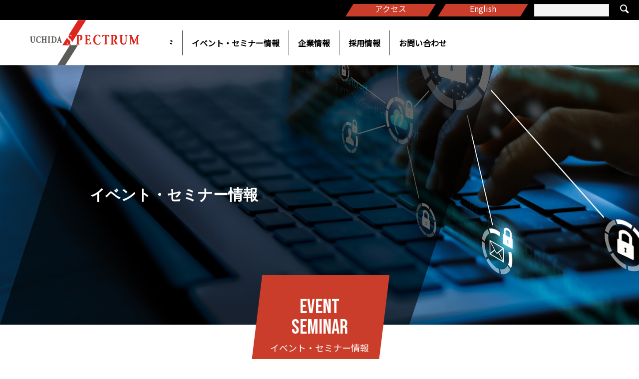

--- FILE ---
content_type: text/html; charset=UTF-8
request_url: https://www.spectrum.co.jp/seminar/microsoft365_zerotrust_211118/
body_size: 12895
content:
<!DOCTYPE html>
<html class="pc" dir="ltr" lang="ja" prefix="og: https://ogp.me/ns#">

    <head>

        <meta charset="UTF-8">
    <!--[if IE]><meta http-equiv="X-UA-Compatible" content="IE=edge"><![endif]-->
    <meta name="viewport" content="width=device-width">
    
    <meta name="description" content="概要ニューノーマルの時代、クラウド環境を活用した働き方が浸透する中で従業員はオフィスや自宅に限らず様々な場所から多様なデバイスを用いて、またフレキシブルな勤務時間で業務を遂行する機会が増えています。">
    <link rel="pingback" href="https://www.spectrum.co.jp/xmlrpc.php">
<!-- Google Tag Manager -->
<script>(function(w,d,s,l,i){w[l]=w[l]||[];w[l].push({'gtm.start':
new Date().getTime(),event:'gtm.js'});var f=d.getElementsByTagName(s)[0],
j=d.createElement(s),dl=l!='dataLayer'?'&l='+l:'';j.async=true;j.src=
'https://www.googletagmanager.com/gtm.js?id='+i+dl;f.parentNode.insertBefore(j,f);
})(window,document,'script','dataLayer','GTM-K8SH2BD3');</script>
<!-- End Google Tag Manager -->

        	<style>img:is([sizes="auto" i], [sizes^="auto," i]) { contain-intrinsic-size: 3000px 1500px }</style>
	
		<!-- All in One SEO 4.8.9 - aioseo.com -->
		<title>導入から運用まで！Microsoft 365 で始めるゼロトラスト セキュリティ | ウチダスペクトラム株式会社</title>
	<meta name="description" content="概要 ニューノーマルの時代、クラウド環境を活用した働き方が浸透する中で従業員はオフィスや自宅に限らず様々な場所" />
	<meta name="robots" content="max-image-preview:large" />
	<link rel="canonical" href="https://www.spectrum.co.jp/seminar/microsoft365_zerotrust_211118/" />
	<meta name="generator" content="All in One SEO (AIOSEO) 4.8.9" />
		<meta property="og:locale" content="ja_JP" />
		<meta property="og:site_name" content="ウチダスペクトラム株式会社 |" />
		<meta property="og:type" content="article" />
		<meta property="og:title" content="導入から運用まで！Microsoft 365 で始めるゼロトラスト セキュリティ | ウチダスペクトラム株式会社" />
		<meta property="og:description" content="概要 ニューノーマルの時代、クラウド環境を活用した働き方が浸透する中で従業員はオフィスや自宅に限らず様々な場所" />
		<meta property="og:url" content="https://www.spectrum.co.jp/seminar/microsoft365_zerotrust_211118/" />
		<meta property="og:image" content="https://www.spectrum.co.jp/wp-content/uploads/logo_company-1.png" />
		<meta property="og:image:secure_url" content="https://www.spectrum.co.jp/wp-content/uploads/logo_company-1.png" />
		<meta property="og:image:width" content="220" />
		<meta property="og:image:height" content="91" />
		<meta property="article:published_time" content="2022-09-13T05:34:00+00:00" />
		<meta property="article:modified_time" content="2023-11-09T00:42:46+00:00" />
		<meta property="article:publisher" content="https://www.facebook.com/UchidaSpectrum" />
		<meta name="twitter:card" content="summary_large_image" />
		<meta name="twitter:site" content="@UchidaSpectrum" />
		<meta name="twitter:title" content="導入から運用まで！Microsoft 365 で始めるゼロトラスト セキュリティ | ウチダスペクトラム株式会社" />
		<meta name="twitter:description" content="概要 ニューノーマルの時代、クラウド環境を活用した働き方が浸透する中で従業員はオフィスや自宅に限らず様々な場所" />
		<meta name="twitter:image" content="https://www.spectrum.co.jp/wp-content/uploads/logo_company-1.png" />
		<script type="application/ld+json" class="aioseo-schema">
			{"@context":"https:\/\/schema.org","@graph":[{"@type":"BreadcrumbList","@id":"https:\/\/www.spectrum.co.jp\/seminar\/microsoft365_zerotrust_211118\/#breadcrumblist","itemListElement":[{"@type":"ListItem","@id":"https:\/\/www.spectrum.co.jp#listItem","position":1,"name":"\u30db\u30fc\u30e0","item":"https:\/\/www.spectrum.co.jp","nextItem":{"@type":"ListItem","@id":"https:\/\/www.spectrum.co.jp\/seminar\/#listItem","name":"\u30bb\u30df\u30ca\u30fc"}},{"@type":"ListItem","@id":"https:\/\/www.spectrum.co.jp\/seminar\/#listItem","position":2,"name":"\u30bb\u30df\u30ca\u30fc","item":"https:\/\/www.spectrum.co.jp\/seminar\/","nextItem":{"@type":"ListItem","@id":"https:\/\/www.spectrum.co.jp\/seminar_category\/telework\/#listItem","name":"\u30c6\u30ec\u30ef\u30fc\u30af"},"previousItem":{"@type":"ListItem","@id":"https:\/\/www.spectrum.co.jp#listItem","name":"\u30db\u30fc\u30e0"}},{"@type":"ListItem","@id":"https:\/\/www.spectrum.co.jp\/seminar_category\/telework\/#listItem","position":3,"name":"\u30c6\u30ec\u30ef\u30fc\u30af","item":"https:\/\/www.spectrum.co.jp\/seminar_category\/telework\/","nextItem":{"@type":"ListItem","@id":"https:\/\/www.spectrum.co.jp\/seminar\/microsoft365_zerotrust_211118\/#listItem","name":"\u5c0e\u5165\u304b\u3089\u904b\u7528\u307e\u3067\uff01Microsoft 365 \u3067\u59cb\u3081\u308b\u30bc\u30ed\u30c8\u30e9\u30b9\u30c8 \u30bb\u30ad\u30e5\u30ea\u30c6\u30a3"},"previousItem":{"@type":"ListItem","@id":"https:\/\/www.spectrum.co.jp\/seminar\/#listItem","name":"\u30bb\u30df\u30ca\u30fc"}},{"@type":"ListItem","@id":"https:\/\/www.spectrum.co.jp\/seminar\/microsoft365_zerotrust_211118\/#listItem","position":4,"name":"\u5c0e\u5165\u304b\u3089\u904b\u7528\u307e\u3067\uff01Microsoft 365 \u3067\u59cb\u3081\u308b\u30bc\u30ed\u30c8\u30e9\u30b9\u30c8 \u30bb\u30ad\u30e5\u30ea\u30c6\u30a3","previousItem":{"@type":"ListItem","@id":"https:\/\/www.spectrum.co.jp\/seminar_category\/telework\/#listItem","name":"\u30c6\u30ec\u30ef\u30fc\u30af"}}]},{"@type":"Organization","@id":"https:\/\/www.spectrum.co.jp\/#organization","name":"\u30a6\u30c1\u30c0\u30b9\u30da\u30af\u30c8\u30e9\u30e0\u682a\u5f0f\u4f1a\u793e","url":"https:\/\/www.spectrum.co.jp\/","telephone":"+81355436800","logo":{"@type":"ImageObject","url":"https:\/\/www.spectrum.co.jp\/wp-content\/uploads\/logo_company-1.png","@id":"https:\/\/www.spectrum.co.jp\/seminar\/microsoft365_zerotrust_211118\/#organizationLogo","width":220,"height":91},"image":{"@id":"https:\/\/www.spectrum.co.jp\/seminar\/microsoft365_zerotrust_211118\/#organizationLogo"},"sameAs":["https:\/\/www.facebook.com\/UchidaSpectrum","https:\/\/twitter.com\/UchidaSpectrum"]},{"@type":"WebPage","@id":"https:\/\/www.spectrum.co.jp\/seminar\/microsoft365_zerotrust_211118\/#webpage","url":"https:\/\/www.spectrum.co.jp\/seminar\/microsoft365_zerotrust_211118\/","name":"\u5c0e\u5165\u304b\u3089\u904b\u7528\u307e\u3067\uff01Microsoft 365 \u3067\u59cb\u3081\u308b\u30bc\u30ed\u30c8\u30e9\u30b9\u30c8 \u30bb\u30ad\u30e5\u30ea\u30c6\u30a3 | \u30a6\u30c1\u30c0\u30b9\u30da\u30af\u30c8\u30e9\u30e0\u682a\u5f0f\u4f1a\u793e","description":"\u6982\u8981 \u30cb\u30e5\u30fc\u30ce\u30fc\u30de\u30eb\u306e\u6642\u4ee3\u3001\u30af\u30e9\u30a6\u30c9\u74b0\u5883\u3092\u6d3b\u7528\u3057\u305f\u50cd\u304d\u65b9\u304c\u6d78\u900f\u3059\u308b\u4e2d\u3067\u5f93\u696d\u54e1\u306f\u30aa\u30d5\u30a3\u30b9\u3084\u81ea\u5b85\u306b\u9650\u3089\u305a\u69d8\u3005\u306a\u5834\u6240","inLanguage":"ja","isPartOf":{"@id":"https:\/\/www.spectrum.co.jp\/#website"},"breadcrumb":{"@id":"https:\/\/www.spectrum.co.jp\/seminar\/microsoft365_zerotrust_211118\/#breadcrumblist"},"image":{"@type":"ImageObject","url":"https:\/\/www.spectrum.co.jp\/wp-content\/uploads\/AdobeStock_480014312.jpg","@id":"https:\/\/www.spectrum.co.jp\/seminar\/microsoft365_zerotrust_211118\/#mainImage","width":800,"height":721},"primaryImageOfPage":{"@id":"https:\/\/www.spectrum.co.jp\/seminar\/microsoft365_zerotrust_211118\/#mainImage"},"datePublished":"2022-09-13T14:34:00+09:00","dateModified":"2023-11-09T09:42:46+09:00"},{"@type":"WebSite","@id":"https:\/\/www.spectrum.co.jp\/#website","url":"https:\/\/www.spectrum.co.jp\/","name":"\u30a6\u30c1\u30c0\u30b9\u30da\u30af\u30c8\u30e9\u30e0\u682a\u5f0f\u4f1a\u793e","inLanguage":"ja","publisher":{"@id":"https:\/\/www.spectrum.co.jp\/#organization"}}]}
		</script>
		<!-- All in One SEO -->

    <script>
        var ajaxurl = 'https://www.spectrum.co.jp/wp-admin/admin-ajax.php';
    </script>
<link rel="alternate" type="application/rss+xml" title="ウチダスペクトラム株式会社 &raquo; フィード" href="https://www.spectrum.co.jp/feed/" />
<link rel="alternate" type="application/rss+xml" title="ウチダスペクトラム株式会社 &raquo; コメントフィード" href="https://www.spectrum.co.jp/comments/feed/" />
<link rel='stylesheet' id='style-css' href='https://www.spectrum.co.jp/wp-content/themes/usi_theme/style.css?ver=1.3.1' type='text/css' media='all' />
<link rel='stylesheet' id='wp-block-library-css' href='https://www.spectrum.co.jp/wp-includes/css/dist/block-library/style.min.css?ver=6.8.3' type='text/css' media='all' />
<style id='classic-theme-styles-inline-css' type='text/css'>
/*! This file is auto-generated */
.wp-block-button__link{color:#fff;background-color:#32373c;border-radius:9999px;box-shadow:none;text-decoration:none;padding:calc(.667em + 2px) calc(1.333em + 2px);font-size:1.125em}.wp-block-file__button{background:#32373c;color:#fff;text-decoration:none}
</style>
<style id='global-styles-inline-css' type='text/css'>
:root{--wp--preset--aspect-ratio--square: 1;--wp--preset--aspect-ratio--4-3: 4/3;--wp--preset--aspect-ratio--3-4: 3/4;--wp--preset--aspect-ratio--3-2: 3/2;--wp--preset--aspect-ratio--2-3: 2/3;--wp--preset--aspect-ratio--16-9: 16/9;--wp--preset--aspect-ratio--9-16: 9/16;--wp--preset--color--black: #000000;--wp--preset--color--cyan-bluish-gray: #abb8c3;--wp--preset--color--white: #ffffff;--wp--preset--color--pale-pink: #f78da7;--wp--preset--color--vivid-red: #cf2e2e;--wp--preset--color--luminous-vivid-orange: #ff6900;--wp--preset--color--luminous-vivid-amber: #fcb900;--wp--preset--color--light-green-cyan: #7bdcb5;--wp--preset--color--vivid-green-cyan: #00d084;--wp--preset--color--pale-cyan-blue: #8ed1fc;--wp--preset--color--vivid-cyan-blue: #0693e3;--wp--preset--color--vivid-purple: #9b51e0;--wp--preset--gradient--vivid-cyan-blue-to-vivid-purple: linear-gradient(135deg,rgba(6,147,227,1) 0%,rgb(155,81,224) 100%);--wp--preset--gradient--light-green-cyan-to-vivid-green-cyan: linear-gradient(135deg,rgb(122,220,180) 0%,rgb(0,208,130) 100%);--wp--preset--gradient--luminous-vivid-amber-to-luminous-vivid-orange: linear-gradient(135deg,rgba(252,185,0,1) 0%,rgba(255,105,0,1) 100%);--wp--preset--gradient--luminous-vivid-orange-to-vivid-red: linear-gradient(135deg,rgba(255,105,0,1) 0%,rgb(207,46,46) 100%);--wp--preset--gradient--very-light-gray-to-cyan-bluish-gray: linear-gradient(135deg,rgb(238,238,238) 0%,rgb(169,184,195) 100%);--wp--preset--gradient--cool-to-warm-spectrum: linear-gradient(135deg,rgb(74,234,220) 0%,rgb(151,120,209) 20%,rgb(207,42,186) 40%,rgb(238,44,130) 60%,rgb(251,105,98) 80%,rgb(254,248,76) 100%);--wp--preset--gradient--blush-light-purple: linear-gradient(135deg,rgb(255,206,236) 0%,rgb(152,150,240) 100%);--wp--preset--gradient--blush-bordeaux: linear-gradient(135deg,rgb(254,205,165) 0%,rgb(254,45,45) 50%,rgb(107,0,62) 100%);--wp--preset--gradient--luminous-dusk: linear-gradient(135deg,rgb(255,203,112) 0%,rgb(199,81,192) 50%,rgb(65,88,208) 100%);--wp--preset--gradient--pale-ocean: linear-gradient(135deg,rgb(255,245,203) 0%,rgb(182,227,212) 50%,rgb(51,167,181) 100%);--wp--preset--gradient--electric-grass: linear-gradient(135deg,rgb(202,248,128) 0%,rgb(113,206,126) 100%);--wp--preset--gradient--midnight: linear-gradient(135deg,rgb(2,3,129) 0%,rgb(40,116,252) 100%);--wp--preset--font-size--small: 13px;--wp--preset--font-size--medium: 20px;--wp--preset--font-size--large: 36px;--wp--preset--font-size--x-large: 42px;--wp--preset--spacing--20: 0.44rem;--wp--preset--spacing--30: 0.67rem;--wp--preset--spacing--40: 1rem;--wp--preset--spacing--50: 1.5rem;--wp--preset--spacing--60: 2.25rem;--wp--preset--spacing--70: 3.38rem;--wp--preset--spacing--80: 5.06rem;--wp--preset--shadow--natural: 6px 6px 9px rgba(0, 0, 0, 0.2);--wp--preset--shadow--deep: 12px 12px 50px rgba(0, 0, 0, 0.4);--wp--preset--shadow--sharp: 6px 6px 0px rgba(0, 0, 0, 0.2);--wp--preset--shadow--outlined: 6px 6px 0px -3px rgba(255, 255, 255, 1), 6px 6px rgba(0, 0, 0, 1);--wp--preset--shadow--crisp: 6px 6px 0px rgba(0, 0, 0, 1);}:where(.is-layout-flex){gap: 0.5em;}:where(.is-layout-grid){gap: 0.5em;}body .is-layout-flex{display: flex;}.is-layout-flex{flex-wrap: wrap;align-items: center;}.is-layout-flex > :is(*, div){margin: 0;}body .is-layout-grid{display: grid;}.is-layout-grid > :is(*, div){margin: 0;}:where(.wp-block-columns.is-layout-flex){gap: 2em;}:where(.wp-block-columns.is-layout-grid){gap: 2em;}:where(.wp-block-post-template.is-layout-flex){gap: 1.25em;}:where(.wp-block-post-template.is-layout-grid){gap: 1.25em;}.has-black-color{color: var(--wp--preset--color--black) !important;}.has-cyan-bluish-gray-color{color: var(--wp--preset--color--cyan-bluish-gray) !important;}.has-white-color{color: var(--wp--preset--color--white) !important;}.has-pale-pink-color{color: var(--wp--preset--color--pale-pink) !important;}.has-vivid-red-color{color: var(--wp--preset--color--vivid-red) !important;}.has-luminous-vivid-orange-color{color: var(--wp--preset--color--luminous-vivid-orange) !important;}.has-luminous-vivid-amber-color{color: var(--wp--preset--color--luminous-vivid-amber) !important;}.has-light-green-cyan-color{color: var(--wp--preset--color--light-green-cyan) !important;}.has-vivid-green-cyan-color{color: var(--wp--preset--color--vivid-green-cyan) !important;}.has-pale-cyan-blue-color{color: var(--wp--preset--color--pale-cyan-blue) !important;}.has-vivid-cyan-blue-color{color: var(--wp--preset--color--vivid-cyan-blue) !important;}.has-vivid-purple-color{color: var(--wp--preset--color--vivid-purple) !important;}.has-black-background-color{background-color: var(--wp--preset--color--black) !important;}.has-cyan-bluish-gray-background-color{background-color: var(--wp--preset--color--cyan-bluish-gray) !important;}.has-white-background-color{background-color: var(--wp--preset--color--white) !important;}.has-pale-pink-background-color{background-color: var(--wp--preset--color--pale-pink) !important;}.has-vivid-red-background-color{background-color: var(--wp--preset--color--vivid-red) !important;}.has-luminous-vivid-orange-background-color{background-color: var(--wp--preset--color--luminous-vivid-orange) !important;}.has-luminous-vivid-amber-background-color{background-color: var(--wp--preset--color--luminous-vivid-amber) !important;}.has-light-green-cyan-background-color{background-color: var(--wp--preset--color--light-green-cyan) !important;}.has-vivid-green-cyan-background-color{background-color: var(--wp--preset--color--vivid-green-cyan) !important;}.has-pale-cyan-blue-background-color{background-color: var(--wp--preset--color--pale-cyan-blue) !important;}.has-vivid-cyan-blue-background-color{background-color: var(--wp--preset--color--vivid-cyan-blue) !important;}.has-vivid-purple-background-color{background-color: var(--wp--preset--color--vivid-purple) !important;}.has-black-border-color{border-color: var(--wp--preset--color--black) !important;}.has-cyan-bluish-gray-border-color{border-color: var(--wp--preset--color--cyan-bluish-gray) !important;}.has-white-border-color{border-color: var(--wp--preset--color--white) !important;}.has-pale-pink-border-color{border-color: var(--wp--preset--color--pale-pink) !important;}.has-vivid-red-border-color{border-color: var(--wp--preset--color--vivid-red) !important;}.has-luminous-vivid-orange-border-color{border-color: var(--wp--preset--color--luminous-vivid-orange) !important;}.has-luminous-vivid-amber-border-color{border-color: var(--wp--preset--color--luminous-vivid-amber) !important;}.has-light-green-cyan-border-color{border-color: var(--wp--preset--color--light-green-cyan) !important;}.has-vivid-green-cyan-border-color{border-color: var(--wp--preset--color--vivid-green-cyan) !important;}.has-pale-cyan-blue-border-color{border-color: var(--wp--preset--color--pale-cyan-blue) !important;}.has-vivid-cyan-blue-border-color{border-color: var(--wp--preset--color--vivid-cyan-blue) !important;}.has-vivid-purple-border-color{border-color: var(--wp--preset--color--vivid-purple) !important;}.has-vivid-cyan-blue-to-vivid-purple-gradient-background{background: var(--wp--preset--gradient--vivid-cyan-blue-to-vivid-purple) !important;}.has-light-green-cyan-to-vivid-green-cyan-gradient-background{background: var(--wp--preset--gradient--light-green-cyan-to-vivid-green-cyan) !important;}.has-luminous-vivid-amber-to-luminous-vivid-orange-gradient-background{background: var(--wp--preset--gradient--luminous-vivid-amber-to-luminous-vivid-orange) !important;}.has-luminous-vivid-orange-to-vivid-red-gradient-background{background: var(--wp--preset--gradient--luminous-vivid-orange-to-vivid-red) !important;}.has-very-light-gray-to-cyan-bluish-gray-gradient-background{background: var(--wp--preset--gradient--very-light-gray-to-cyan-bluish-gray) !important;}.has-cool-to-warm-spectrum-gradient-background{background: var(--wp--preset--gradient--cool-to-warm-spectrum) !important;}.has-blush-light-purple-gradient-background{background: var(--wp--preset--gradient--blush-light-purple) !important;}.has-blush-bordeaux-gradient-background{background: var(--wp--preset--gradient--blush-bordeaux) !important;}.has-luminous-dusk-gradient-background{background: var(--wp--preset--gradient--luminous-dusk) !important;}.has-pale-ocean-gradient-background{background: var(--wp--preset--gradient--pale-ocean) !important;}.has-electric-grass-gradient-background{background: var(--wp--preset--gradient--electric-grass) !important;}.has-midnight-gradient-background{background: var(--wp--preset--gradient--midnight) !important;}.has-small-font-size{font-size: var(--wp--preset--font-size--small) !important;}.has-medium-font-size{font-size: var(--wp--preset--font-size--medium) !important;}.has-large-font-size{font-size: var(--wp--preset--font-size--large) !important;}.has-x-large-font-size{font-size: var(--wp--preset--font-size--x-large) !important;}
:where(.wp-block-post-template.is-layout-flex){gap: 1.25em;}:where(.wp-block-post-template.is-layout-grid){gap: 1.25em;}
:where(.wp-block-columns.is-layout-flex){gap: 2em;}:where(.wp-block-columns.is-layout-grid){gap: 2em;}
:root :where(.wp-block-pullquote){font-size: 1.5em;line-height: 1.6;}
</style>
<link rel='stylesheet' id='pdfp-public-css' href='https://www.spectrum.co.jp/wp-content/plugins/pdf-poster-pro/dist/public.css?ver=2.2.1' type='text/css' media='all' />
<script type="text/javascript" src="https://www.spectrum.co.jp/wp-includes/js/jquery/jquery.min.js?ver=3.7.1" id="jquery-core-js"></script>
<script type="text/javascript" src="https://www.spectrum.co.jp/wp-includes/js/jquery/jquery-migrate.min.js?ver=3.4.1" id="jquery-migrate-js"></script>
<link rel="https://api.w.org/" href="https://www.spectrum.co.jp/wp-json/" /><link rel='shortlink' href='https://www.spectrum.co.jp/?p=349' />
<link rel="alternate" title="oEmbed (JSON)" type="application/json+oembed" href="https://www.spectrum.co.jp/wp-json/oembed/1.0/embed?url=https%3A%2F%2Fwww.spectrum.co.jp%2Fseminar%2Fmicrosoft365_zerotrust_211118%2F" />
<link rel="alternate" title="oEmbed (XML)" type="text/xml+oembed" href="https://www.spectrum.co.jp/wp-json/oembed/1.0/embed?url=https%3A%2F%2Fwww.spectrum.co.jp%2Fseminar%2Fmicrosoft365_zerotrust_211118%2F&#038;format=xml" />
  <meta http-equiv="X-FRAME-OPTIONS" content="DENY" />
  <link rel="stylesheet" href="https://www.spectrum.co.jp/wp-content/themes/usi_theme/css/design-plus.css?ver=1.3.1">
  <link rel="stylesheet" href="https://www.spectrum.co.jp/wp-content/themes/usi_theme/css/sns-botton.css?ver=1.3.1">
  <link rel="stylesheet" media="screen and (max-width:1201px)" href="https://www.spectrum.co.jp/wp-content/themes/usi_theme/css/responsive.css?ver=1.3.1">
  <link rel="stylesheet" media="screen and (max-width:1201px)" href="https://www.spectrum.co.jp/wp-content/themes/usi_theme/css/footer-bar.css?ver=1.3.1">

  <link rel="stylesheet" href="https://www.spectrum.co.jp/wp-content/themes/usi_theme/css/usi-use-always.css?ver=20260121-0457">
  <link rel="stylesheet" href="https://www.spectrum.co.jp/wp-content/themes/usi_theme/css/usi-style.css?ver=20260121-0457>
">
  <link rel="stylesheet" media="screen and (max-width:1201px)" href="https://www.spectrum.co.jp/wp-content/themes/usi_theme/css/usi-responsive.css?ver=20260121-0457">
  <link rel="stylesheet" href="https://www.spectrum.co.jp/wp-content/themes/usi_theme/css/styles.css?ver=20260121-0457">

  
  <script src="https://www.spectrum.co.jp/wp-content/themes/usi_theme/js/jquery.easing.1.4.js?ver=1.3.1"></script>
  <script src="https://www.spectrum.co.jp/wp-content/themes/usi_theme/js/jscript.js?ver=1.3.1"></script>
  <script src="https://www.spectrum.co.jp/wp-content/themes/usi_theme/js/jquery.cookie.min.js?ver=1.3.1"></script>
  <script src="https://www.spectrum.co.jp/wp-content/themes/usi_theme/js/comment.js?ver=1.3.1"></script>
  <script src="https://www.spectrum.co.jp/wp-content/themes/usi_theme/js/parallax.js?ver=1.3.1"></script>

  <link rel="stylesheet" href="https://www.spectrum.co.jp/wp-content/themes/usi_theme/js/simplebar.css?ver=1.3.1">
  <script src="https://www.spectrum.co.jp/wp-content/themes/usi_theme/js/simplebar.min.js?ver=1.3.1"></script>

  
  <script src="https://www.spectrum.co.jp/wp-content/themes/usi_theme/js/header_fix.js?ver=1.3.1"></script>

  <script src="https://www.spectrum.co.jp/wp-content/themes/usi_theme/js/ajax-search.js?ver=1.3.1"></script>
    <style type="text/css">
    .news_cat_id3 {
      background-color: #942016;
    }

    .news_cat_id3:hover {
      background-color: #942016;
    }

    .news_cat_id4 {
      background-color: #327071;
    }

    .news_cat_id4:hover {
      background-color: #327071;
    }

    .news_cat_id5 {
      background-color: #3b5999;
    }

    .news_cat_id5:hover {
      background-color: #3b5999;
    }

    .news_cat_id59 {
      background-color: #c4c400;
    }

    .news_cat_id59:hover {
      background-color: #c4c400;
    }

      </style>

    <style id="current-page-style" type="text/css">
    #post_title .title {
      font-size: 24px;
    }

    #related_post .title {
      font-size: 14px;
    }

    @media screen and (max-width:750px) {
      #post_title .title {
        font-size: 18px;
      }

      #related_post .title {
        font-size: 13px;
      }
    }

      </style>

    <script type="text/javascript">
    jQuery(document).ready(function($) {

      if ($('.megamenu_a .slider').length) {
        $('.megamenu_a .slider').slick({
          infinite: true,
          dots: false,
          arrows: false,
          slidesToShow: 3,
          slidesToScroll: 1,
          swipeToSlide: true,
          touchThreshold: 20,
          adaptiveHeight: false,
          pauseOnHover: true,
          autoplay: true,
          fade: false,
          easing: 'easeOutExpo',
          speed: 700,
          autoplaySpeed: 5000
        });
        $('.megamenu_a .prev_item').on('click', function() {
          $(this).closest('.megamenu_a').find('.slider').slick('slickPrev');
        });
        $('.megamenu_a .next_item').on('click', function() {
          $(this).closest('.megamenu_a').find('.slider').slick('slickNext');
        });
      };

    });
  </script>
  
<link rel="icon" href="https://www.spectrum.co.jp/wp-content/uploads/cropped-img_logo-32x32.jpg" sizes="32x32" />
<link rel="icon" href="https://www.spectrum.co.jp/wp-content/uploads/cropped-img_logo-192x192.jpg" sizes="192x192" />
<link rel="apple-touch-icon" href="https://www.spectrum.co.jp/wp-content/uploads/cropped-img_logo-180x180.jpg" />
<meta name="msapplication-TileImage" content="https://www.spectrum.co.jp/wp-content/uploads/cropped-img_logo-270x270.jpg" />
    <link rel="preconnect" href="https://fonts.googleapis.com">
    <link rel="preconnect" href="https://fonts.gstatic.com" crossorigin>
    <link href="https://fonts.googleapis.com/css?family=Noto+Sans+JP" rel="stylesheet">
    <link href="https://fonts.googleapis.com/css2?family=Bebas+Neue&display=swap" rel="stylesheet">
    <link rel="stylesheet" href="https://www.spectrum.co.jp/wp-content/themes/usi_theme/new.css?ver=20260121-0457" type="text/css">
    <script type="text/javascript" src="https://www.spectrum.co.jp/wp-content/themes/usi_theme/js/jquery.rwdImageMaps.min.js"></script>
    <!-- Google tag (gtag.js) -->
    <script async src="https://www.googletagmanager.com/gtag/js?id=G-H8GJ8YP0LN"></script>
    <script>
      window.dataLayer = window.dataLayer || [];

      function gtag() {
        dataLayer.push(arguments);
      }
      gtag('js', new Date());

      gtag('config', 'G-H8GJ8YP0LN');
    </script>
    </head>

  <body id="body" class="wp-singular seminar-template-default single single-seminar postid-349 wp-theme-usi_theme use_header_fix use_mobile_header_fix">



<!-- Google Tag Manager (noscript) -->
<noscript><iframe src="https://www.googletagmanager.com/ns.html?id=GTM-K8SH2BD3"
height="0" width="0" style="display:none;visibility:hidden"></iframe></noscript>
<!-- End Google Tag Manager (noscript) -->


    
    
      <header id="header">
                <div id="header_sub_menu">
          <div class="sub_menu_link_button"><a href="https://www.spectrum.co.jp/company/profile/#access">アクセス</a></div>
          <div class="sub_menu_link_button"><a href="https://www.spectrum.co.jp/company/ceo_greeting-en/">English</a></div>

          <div id="header_search">
            <form role="search" method="get" id="header_searchform" action="https://www.spectrum.co.jp">
              <div class="input_area"><input type="text" value="" id="header_search_input" name="s" autocomplete="off"></div>
              <div class="button"><label for="header_search_button"></label><input type="submit" id="header_search_button" value=""></div>
            </form>
          </div>
        </div>

                    <div id="header_main_menu">
            
                        <div id="header_logo">
              <p class="logo">
 <a href="https://www.spectrum.co.jp/" title="ウチダスペクトラム株式会社">
    <img class="logo_image" src="https://www.spectrum.co.jp/wp-content/uploads/logo_company.png?1768971433" alt="ウチダスペクトラム株式会社" title="ウチダスペクトラム株式会社" />
     </a>
</p>

            </div>

                          <a id="global_menu_button" href="#"><span></span><span></span><span></span></a>
                              <nav id="global_menu">
                  <ul id="menu-global_menu" class="menu"><li id="menu-item-1349" class="menu-item menu-item-type-custom menu-item-object-custom menu-item-1349 "><a href="/news/">ニュース</a></li>
<li id="menu-item-392" class="menu-item menu-item-type-post_type menu-item-object-page menu-item-has-children menu-item-392 "><a href="https://www.spectrum.co.jp/usilis/">サービス</a>
<ul class="sub-menu">
	<li id="menu-item-1612" class="menu-item menu-item-type-post_type menu-item-object-page menu-item-1612 "><a href="https://www.spectrum.co.jp/usilis/ai/">生成AI / Microsoft Copilot</a></li>
	<li id="menu-item-1684" class="menu-item menu-item-type-post_type menu-item-object-page menu-item-1684 "><a href="https://www.spectrum.co.jp/usilis/mwplcs/">モダンワークプレース ライフサイクルソリューション</a></li>
	<li id="menu-item-1104" class="menu-item menu-item-type-post_type menu-item-object-page menu-item-1104 "><a href="https://www.spectrum.co.jp/usilis/software-procurement/">ソフトウェアプロキュアメント</a></li>
	<li id="menu-item-1103" class="menu-item menu-item-type-post_type menu-item-object-page menu-item-1103 "><a href="https://www.spectrum.co.jp/usilis/surface/">Microsoft Surface</a></li>
	<li id="menu-item-1102" class="menu-item menu-item-type-post_type menu-item-object-page menu-item-1102 "><a href="https://www.spectrum.co.jp/usilis/itam/">IT資産管理/ベンダーマネジメント</a></li>
	<li id="menu-item-1101" class="menu-item menu-item-type-post_type menu-item-object-page menu-item-1101 "><a href="https://www.spectrum.co.jp/usilis/security/">セキュリティ/コンプライアンス</a></li>
	<li id="menu-item-1106" class="menu-item menu-item-type-post_type menu-item-object-page menu-item-1106 "><a href="https://www.spectrum.co.jp/usilis/endpoint/">エンドポイント管理<br>（Modernize Endpoint）</a></li>
	<li id="menu-item-1105" class="menu-item menu-item-type-post_type menu-item-object-page menu-item-1105 "><a href="https://www.spectrum.co.jp/usilis/cloud/">クラウド移行</a></li>
</ul>
</li>
<li id="menu-item-393" class="menu-item menu-item-type-post_type menu-item-object-page menu-item-393 "><a href="https://www.spectrum.co.jp/download/">資料ダウンロード</a></li>
<li id="menu-item-40" class="menu-item menu-item-type-custom menu-item-object-custom menu-item-40 "><a href="/seminar/">イベント・セミナー情報</a></li>
<li id="menu-item-391" class="menu-item menu-item-type-post_type menu-item-object-page menu-item-391 "><a href="https://www.spectrum.co.jp/company/">企業情報</a></li>
<li id="menu-item-42" class="menu-item menu-item-type-custom menu-item-object-custom menu-item-has-children menu-item-42 "><a href="/recruit/">採用情報</a>
<ul class="sub-menu">
	<li id="menu-item-1578" class="menu-item menu-item-type-custom menu-item-object-custom menu-item-1578 "><a href="/recruit/">採用トップ</a></li>
	<li id="menu-item-1579" class="menu-item menu-item-type-custom menu-item-object-custom menu-item-1579 "><a href="/recruit/executive-officer-message/">役員メッセージ</a></li>
	<li id="menu-item-1580" class="menu-item menu-item-type-custom menu-item-object-custom menu-item-1580 "><a href="/recruit/interview">社員インタビュー</a></li>
	<li id="menu-item-1581" class="menu-item menu-item-type-custom menu-item-object-custom menu-item-1581 "><a href="/recruit/requirements/">募集要項</a></li>
	<li id="menu-item-1583" class="menu-item menu-item-type-post_type menu-item-object-page menu-item-1583 "><a href="https://www.spectrum.co.jp/recruit-contact/">お問い合わせ・エントリー</a></li>
</ul>
</li>
<li id="menu-item-394" class="menu-item menu-item-type-post_type menu-item-object-page menu-item-394 "><a href="https://www.spectrum.co.jp/contact/">お問い合わせ</a></li>
</ul>                </nav>
                                      
            </div>
      </header>

    
    <div id="container" >
<div id="content_header">
 <div id="content_header_inner" >
  <div class="description">イベント・セミナー情報</div>
 </div>

 <div id="content_header_image" class="bg_image"><img src="https://www.spectrum.co.jp/wp-content/uploads/02.jpg"></div>
<div id="content_header_image_overlay"></div>
</div>

<div id="main_contents" class="seminar_page">
 <div id="square_headline" class="square_headline">
<a href="https://www.spectrum.co.jp/seminar">
  <h3><span class="headline">EVENT</br>
SEMINAR</span><span class="sub_headline">イベント・セミナー情報</span></h3>
</a>
 </div>


 <div id="main_col">

<div id="seminar_title">導入から運用まで！<br>Microsoft 365 で始めるゼロトラスト セキュリティ</div>

    <article id="article">
      <div class="post_content clearfix">
    <h2 class="design_headline1 title">概要</h2>
<div class="seminar_info_wrapper">
<p class="seminar_summary">ニューノーマルの時代、クラウド環境を活用した働き方が浸透する中で従業員はオフィスや自宅に限らず様々な場所から多様なデバイスを用いて、またフレキシブルな勤務時間で業務を遂行する機会が増えています。<br />
このような状況の下、ビジネスの俊敏性と競争力を維持・向上するためにはデータやリソースに「いつでも、どこからでも」アクセスできる環境を提供しつつ、サイバー攻撃の脅威からビジネスデータやデバイスを保護するセキュリティ態勢が求められています。</p>
<p>本セミナーでは、Microsoft 365 環境の Identity および Endpoint をベースとした"ゼロトラスト"セキュリティを導入・運用する際のポイントや課題、また具体的な実現方法について解説します。</p>
<p><strong>※こちらのセミナーは、</strong><span style="font-size: 18px;"><strong><span>2021年11月に開催されたセミナーのアップデート版となります。<br />
</span></strong>（2021年11月セミナーのオンデマンド配信は終了しました）</span></p>
</div>
<div class="seminar_info_wrapper">
<h2 class="design_headline1 title">プログラム</h2>
<table border="1" style="height: 15px; width: 100%; border-collapse: collapse;" class="table_border_horizontal" height="1207">
<tbody>
<tr>
<td style="width: 13.8261%;"><strong>タイトル</strong></td>
<td style="width: 85.9782%;"><strong>導入から運用まで！Microsoft 365 で始めるゼロトラスト セキュリティ<br />
</strong><strong>【2022年7月アップデート版】</strong></td>
</tr>
<tr style="height: 10px;">
<td style="width: 13.8261%; height: 10px;"><strong>セッション1</strong></td>
<td style="width: 85.9782%; height: 10px;"><strong><span class="fwb">Microsoft 365 で考えるゼロトラストセキュリティ<br />
</span></strong>だいぶ浸透してきたゼロトラストセキュリティ。これから本腰を入れて調べていくという企業様も多いかと思います。しかしながらゼロトラの導入/運用は非常に敷居が高く、ポイントを押さえないと大変な事になってしまいます。このセッションでは Microsoft Defender for Endpointを含むMicrosoft 365 を中心に、ゼロトラ導入や大事な監視運用に必要な勘所や課題をお話しします。<br />
<strong><br />
SBテクノロジー株式会社</strong><br />
<strong>サービス統括セキュリティ＆テクノロジー本部</strong><br />
<strong>シニアプロダクトマネージャー 兼 グループリーダー</strong><br />
<strong>冨塚 勝　氏</strong></td>
</tr>
<tr style="height: 10px;">
<td style="width: 13.8261%; height: 10px;"><strong>セッション2</strong></td>
<td style="width: 85.9782%; height: 10px;"><strong><span class="fwb">ID・デバイス双方から見るセキュリティ体制の実現方法<br />
</span></strong>前半でご紹介した課題やポイントを踏まえ、ゼロトラストセキュリティ実現に向けたソリューションをご紹介いたします。ゼロトラストセキュリティの入り口ともいえる、Azure AD によるSSOと条件付きアクセスの活用、SBテクノロジー様と協力してご提供する M365 / Defender for Endpointを活用した監視・インシデント対応を行うマネージドサービスについて説明し、より強固なセキュリティ態勢を実現する方法をご紹介します。<br />
<strong><br />
ウチダスペクトラム株式会社</strong><br />
<strong>プロフェッショナルサービスオフィス</strong><br />
<strong>セキュリティアーキテクト</strong><br />
<strong>小林 賢哉　氏</strong></td>
</tr>
</tbody>
</table>
<p style="text-align: center;"><span style="font-size: 18px;"><strong><br />
<span>※2022年7月14日に開催されたセミナーのオンデマンド視聴ページです。<br />
</span>オンデマンド視聴をご希望される方は、下記のボタンよりお申し込みください。</strong></span></p>
</div>
   </div>
  </article>
      <div id="contact_link" class="link_button seminar_page"><a href="https://form.run/@spectrum-1665621054" target="_blank">セミナーお申込み</a></div>
  
 </div><!-- END #main_col -->
</div><!-- END #main_contents -->
<div id="pickup" style="background: url(https://www.spectrum.co.jp/wp-content/uploads/back_pickup.jpg) no-repeat center center; background-size:cover;">
 <div id="pickup_inner" >
 <div id="pickup_caption" ><div class="caption">PICKUP</div></div>
<div class="pickup_row">
<div class="post_col post_col-4"><a href="https://www.spectrum.co.jp/usilis/surface/">Microsoft Surface</a></div>
<div class="post_col post_col-4"><a href="https://pochisma.jp/">ぽちすまポータル</a></div>
<div class="post_col post_col-4"><a href="https://www.spectrum.co.jp/service/slam/">SLAM講習</a></div>
<div class="post_col post_col-4"><a href="https://www.spectrum.co.jp/service/m365security-managed-services/">Microsoft 365 向け MSS</a></div>
</div>
</div>
</div>
<footer id="footer">

  
    <div id="return_top2">
      <a href="#body"><span>TOP</span></a>
    </div>

          <div id="footer_top">
                  <div id="footer_logo">
            
<h2 class="logo">
  <img class="logo_image" src="https://www.spectrum.co.jp/wp-content/uploads/logo_company.png?1768971433"  width="220" height="91" />
  </h2>

          </div>
                      </div><!-- END #footer_top -->
    
        <div id="footer_menu">
      <div class="footer_menu_inner">
        <div class="footer_menu">
          <ul>
            <li class="title_eng contact"><span class="contact-en">CONTACT</span><span class="contact-ja"><a href="https://www.spectrum.co.jp/contact/">お問い合わせはこちらから</a></span></li>
            <li class="page_item footer_search2">
              <div id="footer_search2">
                <form role="search" method="get" id="header_searchform" action="https://www.spectrum.co.jp">
                  <div class="input_area"><input type="text" value="" id="header_search_input" name="s" autocomplete="off"></div>
                  <div class="button"><label for="header_search_button"></label><input type="submit" id="header_search_button" value=""></div>
                </form>
              </div>
            </li>
            <li class="page_item"><a href="https://www.spectrum.co.jp/news">ニュース一覧</a></li>
            <li class="page_item"><a href="https://www.spectrum.co.jp/sitemap/">サイトマップ</a></li>
            <li class="page_item"><a href="https://www.spectrum.co.jp/privacy/">プライバシーポリシー</a></li>
          </ul>
        </div>
        <div class="footer_menu">
          <ul>
            <li class="title_eng">SERVICE</li>
			<li class="page_item"><a href="">生成AI / Microsoft Copilot</a></li>			  
            <li class="page_item"><a href="https://www.spectrum.co.jp/usilis/software-procurement/">ソフトウェアプロキュアメント</a></li>
            <li class="page_item"><a href="https://www.spectrum.co.jp/usilis/surface/">Microsoft Surface</a></li>
            <li class="page_item"><a href="https://www.spectrum.co.jp/usilis/itam/">IT資産管理/ベンダーマネジメント</a></li>
            <li class="page_item"><a href="https://www.spectrum.co.jp/usilis/security/">セキュリティ/コンプライアンス</a></li>
            <li class="page_item"><a href="https://www.spectrum.co.jp/usilis/endpoint/">エンドポイント管理（Modernize Endpoint）</a></li>
            <li class="page_item"><a href="https://www.spectrum.co.jp/usilis/cloud/">クラウド移行</a></li>
          </ul>
        </div>
        <div class="footer_menu">
          <ul>
            <li class="title_eng">COMPANY</li>
            <li class="page_item"><a href="https://www.spectrum.co.jp/company/">企業情報</a></li>
            <li class="page_item"><a href="https://www.spectrum.co.jp/recruit">採用情報</a></li>
          </ul>
          <ul>
            <li class="page_item title_eng">SEMINAR・DOWNLOAD</li>
            <li class="page_item"><a href="https://www.spectrum.co.jp/seminar">イベント・セミナー情報</a></li>
            <li class="page_item"><a href="https://www.spectrum.co.jp/download/">資料ダウンロード</a></li>
          </ul>
        </div>
      </div>

      <div class="footer_menu-2">
        <ul>
          <li class="page_item title_eng">ACCESS</li>
        </ul>
      </div>

      <div class="footer_menu_inner">
        <div class="footer_menu">
          <div class="access_map"><iframe src="https://www.google.com/maps/embed?pb=!1m18!1m12!1m3!1d3240.9381681761506!2d139.78067231405905!3d35.67852444879745!2m3!1f0!2f0!3f0!3m2!1i1024!2i768!4f13.1!3m3!1m2!1s0x601889432e5ee387%3A0xdebcfd5245017aa7!2z44Km44OB44OA44K544Oa44Kv44OI44Op44Og77yI5qCq77yJ!5e0!3m2!1sja!2sjp!4v1488367525465" width="310" height="115" frameborder="0" style="border:0" allowfullscreen></iframe></div>
          <div class="address_caption">本社</div>
          <div class="address">〒104-0033 東京都中央区新川1丁目16番14号<br>
            アクロス新川ビル・アネックス<br>
            TEL: 03-5543-6800 FAX: 03-5543-6810</div>
        </div>
        <div class="footer_menu">
          <div class="access_map"><iframe src="https://www.google.com/maps/embed?pb=!1m18!1m12!1m3!1d3280.2722477922252!2d135.4914466156087!3d34.69831259085321!2m3!1f0!2f0!3f0!3m2!1i1024!2i768!4f13.1!3m3!1m2!1s0x6000e6f334705025%3A0x83d303eb863da1cf!2z44CSNTMwLTAwMDEg5aSn6Ziq5bqc5aSn6Ziq5biC5YyX5Yy65qKF55Sw77yS5LiB55uu77yU4oiS77yR77yTIOmYquelnueUo-e2k-ahnOapi-ODk-ODqyAz6ZqO!5e0!3m2!1sja!2sjp!4v1604556588782!5m2!1sja!2sjp" width="310" height="115" frameborder="0" style="border:0;" allowfullscreen="" aria-hidden="false" tabindex="0"></iframe></div>
          <div class="address_caption">西日本ヘッドオフィス</div>
          <div class="address">〒530-0001 大阪府大阪市北区梅田2丁目4番13号<br>
            阪神産経桜橋ビル 3F<br>
            TEL: 06-4797-7621 FAX: 06-6347-7601</div>
        </div>
        <div class="footer_menu">
          <div class="access_map"><iframe src="https://www.google.com/maps/embed?pb=!1m18!1m12!1m3!1d1630.7975719521373!2d136.88701899135043!3d35.16671639531683!2m3!1f0!2f0!3f0!3m2!1i1024!2i768!4f13.1!3m3!1m2!1s0x600376df4a6e56f7%3A0x78b9ee4ae8af33bc!2z44CSNDUwLTAwMDMg5oSb55-l55yM5ZCN5Y-k5bGL5biC5Lit5p2R5Yy65Lit5p2R5Yy65ZCN6aeF5Y2X77yR5LiB55uu77yR77yZ4oiS77yR!5e0!3m2!1sja!2sjp!4v1733211775147!5m2!1sja!2sjp" width="310" height="115" frameborder="0" style="border:0;" allowfullscreen="" aria-hidden="false" tabindex="0"></iframe></div>

          <div class="address_caption">名古屋オフィス</div>
          <div class="address">〒450-0003 愛知県名古屋市中村区名駅南1丁目19番1号<br>
            カナデン名古屋ビル3階<br>
            TEL : 052-562-1777 FAX : 052-562-1770</div>
        </div>
      </div>

    </div>
    
          <div id="footer_banner">
              </div><!-- END #footer_banner -->
    
    
  
    <p id="copyright">Copyright（C）Uchida Spectrum, Inc. All rights reserved.</p>

</footer>

<div id="return_top">
  <a href="#body"><span>TOP</span></a>
</div>


</div><!-- #container -->

  <div id="drawer_menu">
    <nav>
      <ul id="mobile_menu" class="menu"><li class="menu-item menu-item-type-custom menu-item-object-custom menu-item-1349 "><a href="/news/">ニュース</a></li>
<li class="menu-item menu-item-type-post_type menu-item-object-page menu-item-has-children menu-item-392 "><a href="https://www.spectrum.co.jp/usilis/">サービス</a>
<ul class="sub-menu">
	<li class="menu-item menu-item-type-post_type menu-item-object-page menu-item-1612 "><a href="https://www.spectrum.co.jp/usilis/ai/">生成AI / Microsoft Copilot</a></li>
	<li class="menu-item menu-item-type-post_type menu-item-object-page menu-item-1684 "><a href="https://www.spectrum.co.jp/usilis/mwplcs/">モダンワークプレース ライフサイクルソリューション</a></li>
	<li class="menu-item menu-item-type-post_type menu-item-object-page menu-item-1104 "><a href="https://www.spectrum.co.jp/usilis/software-procurement/">ソフトウェアプロキュアメント</a></li>
	<li class="menu-item menu-item-type-post_type menu-item-object-page menu-item-1103 "><a href="https://www.spectrum.co.jp/usilis/surface/">Microsoft Surface</a></li>
	<li class="menu-item menu-item-type-post_type menu-item-object-page menu-item-1102 "><a href="https://www.spectrum.co.jp/usilis/itam/">IT資産管理/ベンダーマネジメント</a></li>
	<li class="menu-item menu-item-type-post_type menu-item-object-page menu-item-1101 "><a href="https://www.spectrum.co.jp/usilis/security/">セキュリティ/コンプライアンス</a></li>
	<li class="menu-item menu-item-type-post_type menu-item-object-page menu-item-1106 "><a href="https://www.spectrum.co.jp/usilis/endpoint/">エンドポイント管理<br>（Modernize Endpoint）</a></li>
	<li class="menu-item menu-item-type-post_type menu-item-object-page menu-item-1105 "><a href="https://www.spectrum.co.jp/usilis/cloud/">クラウド移行</a></li>
</ul>
</li>
<li class="menu-item menu-item-type-post_type menu-item-object-page menu-item-393 "><a href="https://www.spectrum.co.jp/download/">資料ダウンロード</a></li>
<li class="menu-item menu-item-type-custom menu-item-object-custom menu-item-40 "><a href="/seminar/">イベント・セミナー情報</a></li>
<li class="menu-item menu-item-type-post_type menu-item-object-page menu-item-391 "><a href="https://www.spectrum.co.jp/company/">企業情報</a></li>
<li class="menu-item menu-item-type-custom menu-item-object-custom menu-item-has-children menu-item-42 "><a href="/recruit/">採用情報</a>
<ul class="sub-menu">
	<li class="menu-item menu-item-type-custom menu-item-object-custom menu-item-1578 "><a href="/recruit/">採用トップ</a></li>
	<li class="menu-item menu-item-type-custom menu-item-object-custom menu-item-1579 "><a href="/recruit/executive-officer-message/">役員メッセージ</a></li>
	<li class="menu-item menu-item-type-custom menu-item-object-custom menu-item-1580 "><a href="/recruit/interview">社員インタビュー</a></li>
	<li class="menu-item menu-item-type-custom menu-item-object-custom menu-item-1581 "><a href="/recruit/requirements/">募集要項</a></li>
	<li class="menu-item menu-item-type-post_type menu-item-object-page menu-item-1583 "><a href="https://www.spectrum.co.jp/recruit-contact/">お問い合わせ・エントリー</a></li>
</ul>
</li>
<li class="menu-item menu-item-type-post_type menu-item-object-page menu-item-394 "><a href="https://www.spectrum.co.jp/contact/">お問い合わせ</a></li>
</ul>            <nav>
        <ul id="mobile_menu_add" class="menu">
          <li class="menu_item"><a href="https://www.spectrum.co.jp/company/profile/#access">アクセス</a></li>
          <li class="menu_item"><a href="https://www.spectrum.co.jp/company/ceo_greeting-en/">English</a></li>
        </ul>
      </nav>
    </nav>
          <div id="footer_search">
        <form role="search" method="get" id="footer_searchform" action="https://www.spectrum.co.jp">
          <div class="input_area"><input type="text" value="" id="footer_search_input" name="s" autocomplete="off"></div>
          <div class="button"><label for="footer_search_button"></label><input type="submit" id="footer_search_button" value=""></div>
        </form>
      </div>
        <div id="mobile_banner">
          </div><!-- END #footer_mobile_banner -->
  </div>

<script>


jQuery(document).ready(function($){

  
  $("#page_header .bg_image").addClass('animate');
  $("#page_header .animate_item").each(function(i){
    $(this).delay(i *700).queue(function(next) {
      $(this).addClass('animate');
      next();
    });
  });

  if( $('#page_header .animation_type2').length ){
    setTimeout(function(){
      $("#page_header .animation_type2 span").each(function(i){
        $(this).delay(i * 50).queue(function(next) {
          $(this).addClass('animate');
          next();
        });
      });
    }, 500);
  };

  $(window).on('scroll load', function(i) {
    var scTop = $(this).scrollTop();
    var scBottom = scTop + $(this).height();
    $('.inview').each( function(i) {
      var thisPos = $(this).offset().top + 100;
      if ( thisPos < scBottom ) {
        $(this).addClass('animate');
      }
    });
  });

});

</script>


<script type="speculationrules">
{"prefetch":[{"source":"document","where":{"and":[{"href_matches":"\/*"},{"not":{"href_matches":["\/wp-*.php","\/wp-admin\/*","\/wp-content\/uploads\/*","\/wp-content\/*","\/wp-content\/plugins\/*","\/wp-content\/themes\/usi_theme\/*","\/*\\?(.+)"]}},{"not":{"selector_matches":"a[rel~=\"nofollow\"]"}},{"not":{"selector_matches":".no-prefetch, .no-prefetch a"}}]},"eagerness":"conservative"}]}
</script>
<link rel='stylesheet' id='slick-style-css' href='https://www.spectrum.co.jp/wp-content/themes/usi_theme/js/slick.css?ver=1.0.0' type='text/css' media='all' />
<script type="text/javascript" src="https://www.spectrum.co.jp/wp-includes/js/comment-reply.min.js?ver=6.8.3" id="comment-reply-js" async="async" data-wp-strategy="async"></script>
<script type="text/javascript" src="https://www.spectrum.co.jp/wp-content/themes/usi_theme/js/slick.min.js?ver=1.0.0" id="slick-script-js"></script>
</body>

</html>

--- FILE ---
content_type: text/css
request_url: https://www.spectrum.co.jp/wp-content/themes/usi_theme/style.css?ver=1.3.1
body_size: 26338
content:
@charset "utf-8";
/*
Theme Name:Uchida Spectrum Original Theme
Theme URI:
Description:ウチダスペクトラム様 コーポレイトサイト
Author:株式会社CARRY
Author URI:http://carrycorporation.com/
Version:1.3.1
Text Domain:usi
*/

/* ------------------------------------------------------------------------------------
 web fonts　ウェブフォントファイルを変更した場合はv=1.0の数字を変更（キャッシュ対策）
------------------------------------------------------------------------------------ */
@font-face {
  font-family: 'design_plus';
  src: url('fonts/design_plus.eot?v=2.0');
  src: url('fonts/design_plus.eot?v=2.0#iefix') format('embedded-opentype'),
    url('fonts/design_plus.woff?v=2.0') format('woff'),
    url('fonts/design_plus.ttf?v=2.0') format('truetype'),
    url('fonts/design_plus.svg?v=2.0#design_plus') format('svg');
  font-weight: normal;
  font-style: normal;
}

@font-face {
  font-family: 'footer_bar';
  src: url('fonts/footer_bar.eot?v=1.2');
  src: url('fonts/footer_bar.eot?v=1.2#iefix') format('embedded-opentype'),
    url('fonts/footer_bar.woff?v=1.2') format('woff'),
    url('fonts/footer_bar.ttf?v=1.2') format('truetype'),
    url('fonts/footer_bar.svg?v=1.2#footer_bar') format('svg');
  font-weight: normal;
  font-style: normal;
}




/* ----------------------------------------------------------------------
 reset css
---------------------------------------------------------------------- */
html, body, div, span, applet, object, iframe,
h1, h2, h3, h4, h5, h6, p, blockquote, pre,
a, abbr, acronym, address, big, cite, code,
del, dfn, em, img, ins, kbd, q, s, samp,
small, strike, strong, sub, sup, tt, var,
b, u, i, center,
dl, dt, dd, ol, ul, li,
fieldset, form, label, legend,
table, caption, tbody, tfoot, thead, tr, th, td,
article, aside, canvas, details, embed,
figure, figcaption, footer, header, hgroup,
menu, nav, output, ruby, section, summary,
time, mark, audio, video {
  margin: 0;
  padding: 0;
  border: 0;
  outline: 0;
  font-size: 100%;
  vertical-align: baseline;
}

article, aside, details, figcaption, figure, footer, header, hgroup, menu, nav, section {
  display: block;
}

html {
  overflow-y: scroll;
  -webkit-text-size-adjust: 100%;
}

ul, ol {
  list-style: none;
}

blockquote, q {
  quotes: none;
}

blockquote:before, blockquote:after, q:before, q:after {
  content: '';
  content: none;
}

a:focus {
  outline: none;
}

ins {
  text-decoration: none;
}

mark {
  font-style: italic;
  font-weight: bold;
}

del {
  text-decoration: line-through;
}

abbr[title], dfn[title] {
  border-bottom: 1px dotted;
  cursor: help;
}

table {
  border-collapse: collapse;
  border-spacing: 0;
  width: 100%;
}

hr {
  display: block;
  height: 1px;
  border: 0;
  border-top: 1px solid #ccc;
  margin: 1em 0;
  padding: 0;
}

button, input, select, textarea {
  outline: 0;
  -webkit-box-sizing: border-box;
  box-sizing: border-box;
  font-size: 100%;
}

input, textarea {
  background-image: -webkit-linear-gradient(hsla(0, 0%, 100%, 0), hsla(0, 0%, 100%, 0));
  -webkit-appearance: none;
  border-radius: 0;
  /* Removing the inner shadow, rounded corners on iOS inputs */
}

input[type="checkbox"] {
  -webkit-appearance: checkbox;
}

input[type="radio"] {
  -webkit-appearance: radio;
}

button::-moz-focus-inner, input::-moz-focus-inner {
  border: 0;
  padding: 0;
}

iframe {
  max-width: 100%;
}

/* clearfix */
.clearfix::after {
  display: block;
  clear: both;
  content: "";
}




/* ----------------------------------------------------------------------
 基本設定
---------------------------------------------------------------------- */
html {}

body {
  font-family: Arial, sans-serif;
  font-size: 14px;
  line-height: 1;
  width: 100%;
  position: relative;
  -webkit-font-smoothing: antialiased;
}

.pc body.admin-bar {
  padding-top: 32px;
}

a {
  text-decoration: none;
}

a, a:before, a:after, input {
  -webkit-transition-property: background-color, color;
  -webkit-transition-duration: 0.2s;
  -webkit-transition-timing-function: ease;
  transition-property: background-color, color;
  transition-duration: 0.2s;
  transition-timing-function: ease;
}

.clear {
  clear: both;
}

.hide {
  display: none;
}

.post_content {
  word-wrap: break-word;
}


/* レイアウト */
#container {
  position: relative;
  height: 100%;
}

#main_contents {
  width: 1150px;
  margin: 0 auto;
  padding: 0 0 150px 0;
  position: relative;
  display: -webkit-box;
  display: -ms-flexbox;
  display: -webkit-flex;
  display: flex;
  -ms-flex-wrap: wrap;
  -webkit-flex-wrap: wrap;
  flex-wrap: wrap;
}

#main_col {
  width: 770px;
  padding: 0;
  margin: 0;
  -webkit-box-sizing: border-box;
  box-sizing: border-box;
}

body.page #main_col {
  padding-top: 50px;
}

body.hide_sidebar #main_col {
  width: 850px;
  padding-top: 90px;
  margin: 0 auto;
}

body.hide_sidebar #main_contents:after {
  display: none;
}

#side_col {
  width: 340px;
}


/* デザインボタン */
/* use usi custom */
/*
.design_button { text-align:center; z-index:10; position:relative; height:70px; }
.design_button a {
  display:inline-block; min-width:260px; max-width:100%; height:70px; line-height:70px; font-size:16px; padding:0 20px; position:relative; overflow:hidden; z-index:3;
  -webkit-box-sizing:border-box; box-sizing:border-box;
  -webkit-transition: all 0.35s ease; transition: all 0.35s ease;
}
.design_button.shape_type1 a { border-radius:60px; font-weight:600; }
.design_button.type2 a, .design_button.type3 a { border:1px solid #fff; }
.design_button.type2 a:before, .design_button.type3 a:before {
  content:''; display:block; width:100%; height:calc(100% + 2px);
  position:absolute; top:-1px; left:-100%; z-index:-1;
  -webkit-transition: all 0.5s cubic-bezier(0.22, 1, 0.36, 1) 0s;
  transition: all 0.5s cubic-bezier(0.22, 1, 0.36, 1) 0s;
}
.design_button.type3 a:before { transform: skewX(45deg); width:calc(100% + 70px); left:calc(-100% - 70px); transform-origin: bottom left; }
.design_button.type2 a:hover:before, .design_button.type3 a:hover:before { left:0; }
.design_button.quick_tag_ver { margin:0 0 40px 0; }
*/

/* デザイン見出し */
/* use usi custom */
/*
.design_headline1 { font-size:28px !important; text-align:center; line-height:1.5 !important; margin:0 0 50px 0 !important; padding:0 !important; }
.design_headline2 { font-size:22px !important; font-weight:600; margin:100px -40px 63px 0 !important; padding:0 40px 0 0 !important; border-top:1px solid #ddd; text-align:center; }
.design_headline2 span { display:inline-block; border-top:3px solid #0070a4; padding-top:20px; margin-top:-1px; }
body.hide_sidebar .design_headline2 { margin-right:0 !important; padding-right:0 !important; }
*/

/* ライン */
.design_line {
  margin: 50px -40px 53px 0;
  border-color: #ddd;
}

body.hide_sidebar .design_line {
  margin-right: 0;
}


/* 横並びの画像 */
.two_column_image {
  margin: 60px 0 60px;
  display: -webkit-box;
  display: -ms-flexbox;
  display: -webkit-flex;
  display: flex;
  -ms-flex-wrap: wrap;
  -webkit-flex-wrap: wrap;
  flex-wrap: wrap;
  -ms-justify-content: space-between;
  -webkit-justify-content: space-between;
  justify-content: space-between;
}

.two_column_image .item {
  -ms-flex: 1 1 0%;
  -webkit-flex: 1 1 0%;
  flex: 1 1 0%;
}

.two_column_image .item:first-of-type {
  margin-right: 10px;
}

.two_column_image img {
  display: block;
  margin: 0 auto;
}


/* SLOARIS用ロード画面 */
#site_loader_overlay {
  opacity: 1;
}

body.end_loading #site_loader_overlay {
  opacity: 0;
  pointer-events: none;
  -webkit-transition: opacity 0.9s ease 0s;
  transition: opacity 0.9s ease 0s;
}

body.use_loading_screen.load_screen_animation_type2 #container {
  transform: translate3d(0px, 60px, 0px);
}

body.use_loading_screen.load_screen_animation_type3 #container {
  transform: translate3d(0px, -60px, 0px);
}

body.use_loading_screen #container.no_loading_screen {
  opacity: 0;
}

body.use_loading_screen.load_screen_animation_type2.end_loading #container, body.use_loading_screen.load_screen_animation_type3.end_loading #container {
  transform: translate3d(0px, 0px, 0px);
  -webkit-transition: transform 0.9s cubic-bezier(0.165, 0.84, 0.44, 1) 0s;
  transition: transform 0.9s cubic-bezier(0.165, 0.84, 0.44, 1) 0s;
}

body.use_loading_screen.end_loading #container.no_loading_screen {
  opacity: 1;
  -webkit-transition: transform 0.9s cubic-bezier(0.165, 0.84, 0.44, 1) 0s, opacity 1.5s ease 0s;
  transition: transform 0.9s cubic-bezier(0.165, 0.84, 0.44, 1) 0s, opacity 1.5s ease 0s;
}




/* ----------------------------------------------------------------------
 トップページ　ヘッダーコンテンツ
---------------------------------------------------------------------- */
#header_slider_wrap {
  width: 100%;
  height: 900px;
  position: relative;
  overflow: hidden;
}

#header_slider {
  width: 100%;
  height: 900px;
  overflow: hidden;
  position: relative;
  -moz-box-sizing: border-box;
  -webkit-box-sizing: border-box;
  box-sizing: border-box;
}

#header_slider .item {
  width: 100%;
  height: 900px;
  position: relative;
}


/* スライダーのキャプション */
#header_slider .caption {
  width: 1150px;
  z-index: 100;
  text-align: center;
  color: #fff;
  position: absolute;
  left: 50%;
  top: 50%;
  -ms-transform: translate(-50%, -50%);
  -webkit-transform: translate(-50%, -50%);
  transform: translate(-50%, -50%);
  -webkit-box-sizing: border-box;
  box-sizing: border-box;
}

#header_slider .catch {
  font-weight: 600;
  line-height: 1.4;
  -ms-word-wrap: break-word;
  word-wrap: break-word;
  position: relative;
}

#header_slider .catch.animate_item:nth-child(2) {
  margin-top: 25px;
}

#header_slider .desc {
  margin: 15px 0 0 0;
  position: relative;
}

#header_slider .desc p {
  line-height: 2.0;
}

#header_slider .desc p.mobile {
  display: none;
}


/* ボタン */
#header_slider .design_button {
  margin-top: 30px;
}


/* 画像とオーバーレイ */
#header_slider .overlay {
  width: 100%;
  height: 100%;
  position: absolute;
  top: 0px;
  left: 0px;
  z-index: 2;
}

#header_slider .bg_image {
  width: 100%;
  height: 100%;
  position: absolute;
  top: 0px;
  left: 0px;
  z-index: 1;
}

#header_slider .bg_image.mobile {
  display: none;
}


/* 動画 */
#header_slider .video_wrap {
  position: absolute;
}

#header_slider .video_wrap.type1 {
  position: absolute;
  top: 50%;
  left: auto;
  -ms-transform: translateY(-50%);
  -webkit-transform: translateY(-50%);
  transform: translateY(-50%);
}

#header_slider .video_wrap.type2 {
  position: absolute;
  top: 0px;
  left: 50%;
  -ms-transform: translateX(-50%);
  -webkit-transform: translateX(-50%);
  transform: translateX(-50%);
}

#header_slider .video_wrap.type1 video {
  height: 100%;
  width: auto;
}

#header_slider .video_wrap.type2 video {
  width: 100%;
  height: auto;
}

#header_slider .youtube_inner {
  padding-top: 56.25%;
  position: relative;
  width: 100%;
}

#header_slider .slide-youtube {
  height: 100% !important;
  position: absolute;
  left: 0;
  top: 0;
  width: 100% !important;
}


/* ドットナビゲーション */
#header_slider .slick-dots {
  display: none !important;
}


/* ナビゲーション */
#header_slider_nav_wrap {
  position: absolute;
  z-index: 100;
  bottom: 20px;
  width: 995px;
  height: 100px;
  left: 50%;
  -ms-transform: translateX(-50%);
  -webkit-transform: translateX(-50%);
  transform: translateX(-50%);
}

#header_slider_nav_wrap.stop_animation .slick-track {
  transform: translate3d(0px, 0px, 0px) !important;
}

@media screen and (max-width:750px) {
  #header_slider_nav_wrap.stop_animation .slick-track {
    transform: translate3d(65px, 0px, 0px) !important;
  }
}

#header_slider_nav_wrap.two_item {
  width: 640px;
}

#header_slider_nav {
  width: 940px;
  position: relative;
  margin: 0 auto;
  display: -webkit-box;
  display: -ms-flexbox;
  display: -webkit-flex;
  display: flex;
  -ms-flex-wrap: wrap;
  -webkit-flex-wrap: wrap;
  flex-wrap: wrap;
}

#header_slider_nav_wrap.two_item #header_slider_nav {
  width: 640px;
}

#header_slider_nav_wrap.stop_animation #header_slider_nav {
  -ms-justify-content: center;
  -webkit-justify-content: center;
  justify-content: center;
}

#header_slider_nav .nav_item {
  width: 300px;
  height: 100px;
  margin: 0 10px;
  overflow: hidden;
  position: relative;
  background: #000;
  cursor: pointer;
}

#header_slider_nav .nav_image {
  width: 100%;
  height: 100%;
  position: absolute;
  top: 0px;
  left: 0px;
  z-index: 1;
}

#header_slider_nav .nav_catch {
  font-size: 14px;
  padding: 0 50px 0 30px;
  opacity: 0;
  z-index: 3;
  line-height: 1.8;
  position: absolute;
  top: 50%;
  -ms-transform: translateY(-50%);
  -webkit-transform: translateY(-50%);
  transform: translateY(-50%);
}

#header_slider_nav .nav_item:after {
  width: 300px;
  height: 100px;
  content: '';
  display: block;
  background: #fff;
  position: absolute;
  z-index: 2;
  top: 0px;
  left: -300px;
  -webkit-transition: all 0.5s cubic-bezier(0.22, 1, 0.36, 1) 0s;
  transition: all 0.5s cubic-bezier(0.22, 1, 0.36, 1) 0s;
}

/*
#header_slider_nav .nav_item:before {
  font-family:'design_plus'; content:'\e910'; color:#000; font-size:14px; display:block; opacity:0;
	position:absolute; z-index:3; top:45px; right:20px;
  -webkit-font-smoothing: antialiased; -moz-osx-font-smoothing: grayscale;
  -webkit-transition: all 0.2s ease; transition: all 0.2s ease;
}
*/
#header_slider_nav .nav_item:hover .nav_catch, #header_slider_nav .nav_item:hover:before,
#header_slider_nav .nav_item.slick-center .nav_catch, #header_slider_nav .nav_item.slick-center:before,
#header_slider_nav_wrap.stop_animation .nav_item.slick-current .nav_catch, #header_slider_nav_wrap.stop_animation .nav_item.slick-current:before {
  -webkit-animation: opacityAnimation 0.7s ease forwards 0s;
  animation: opacityAnimation 0.7s ease forwards 0s;
}

#header_slider_nav .nav_item:hover:after, #header_slider_nav .nav_item.slick-center:after, #header_slider_nav_wrap.stop_animation .nav_item.slick-current:after {
  left: 0;
}

#header_slider_nav .nav_item.slick-center {
  pointer-events: none;
}


/* カルーセルの矢印 */
.carousel_arrow {
  width: 50px;
  height: 50px;
  line-height: 50px;
  text-align: center;
  position: absolute;
  cursor: pointer;
  z-index: 10;
  overflow: hidden;
  top: 50%;
  -ms-transform: translateY(-50%);
  -webkit-transform: translateY(-50%);
  transform: translateY(-50%);
}

.carousel_arrow:before {
  font-family: 'design_plus';
  color: #000;
  font-size: 18px;
  display: block;
  height: 50px;
  line-height: 50px;
  width: 100%;
  text-align: center;
  -webkit-font-smoothing: antialiased;
  -moz-osx-font-smoothing: grayscale;
  -webkit-transition: all 0.2s ease;
  transition: all 0.2s ease;
}

.carousel_arrow.prev_item:before {
  content: '\e90f';
}

.carousel_arrow.next_item:before {
  content: '\e910';
  left: 0;
  right: 0;
}

.carousel_arrow:hover:before {
  color: #ccc !important;
}

.carousel_arrow.prev_item {
  left: -20px;
}

.carousel_arrow.next_item {
  right: -20px;
}

#header_slider_nav_wrap .carousel_arrow:before {
  color: #fff;
}

#header_slider_nav_wrap .carousel_arrow {
  margin-top: 3px;
}


/* キャプション内のアニメーション設定 実際は以下に+0.7 */
#header_slider .catch.animation_type1, #header_slider .desc, #header_slider .design_button {
  opacity: 0;
  position: relative;
}

#header_slider .catch.animation_type1.animate, #header_slider .desc.animate, #header_slider .design_button.animate {
  -webkit-animation: slideUp 1.3s cubic-bezier(0.165, 0.84, 0.44, 1) forwards 0s;
  animation: slideUp 1.3s cubic-bezier(0.165, 0.84, 0.44, 1) forwards 0s;
}

#header_slider .catch.animation_type2 span {
  opacity: 0;
  position: relative;
}

#header_slider .catch.animation_type2 span.animate {
  -webkit-animation: text_animation 0.5s ease forwards 0s;
  animation: text_animation 0.5s ease forwards 0s;
}

body.stop_index_slider_animation #header_slider .caption .animate_item, body.stop_index_slider_animation #header_slider .catch.animation_type2 span {
  opacity: 1;
}


/* 背景画像のアニメーション */
#header_slider .item.bg_animation_type1.animate .bg_image {
  -webkit-animation: zoomIn 30s;
  animation: zoomIn 30s;
}

#header_slider .item.bg_animation_type2.animate .bg_image {
  -webkit-animation: zoomOut 30s;
  animation: zoomOut 30s;
}

#header_slider .item.bg_animation_type3.animate .bg_image {
  width: -webkit-calc(100% + 200px);
  height: -webkit-calc(100% + 200px);
  width: calc(100% + 200px);
  height: calc(100% + 200px);
  -webkit-animation: bg_image_move_right 30s;
  animation: bg_image_move_right 30s;
}

#header_slider .item.bg_animation_type4.animate .bg_image {
  width: -webkit-calc(100% + 200px);
  height: -webkit-calc(100% + 200px);
  width: calc(100% + 200px);
  height: calc(100% + 200px);
  -webkit-animation: bg_image_move_left 30s;
  animation: bg_image_move_left 30s;
}

#header_slider .item.bg_animation_type5.animate .bg_image {
  width: -webkit-calc(100% + 200px);
  height: -webkit-calc(100% + 200px);
  width: calc(100% + 200px);
  height: calc(100% + 200px);
  -webkit-animation: bg_image_move_up 30s;
  animation: bg_image_move_up 30s;
}

#header_slider .item.bg_animation_type6.animate .bg_image {
  width: -webkit-calc(100% + 200px);
  height: -webkit-calc(100% + 200px);
  width: calc(100% + 200px);
  height: calc(100% + 200px);
  -webkit-animation: bg_image_move_down 30s;
  animation: bg_image_move_down 30s;
}

/* 右に移動 */
@-webkit-keyframes bg_image_move_right {
  0% {
    transform: translate3d(-200px, 0, 0);
  }

  100% {
    transform: translate3d(0px, 0, 0);
  }
}

@keyframes bg_image_move_right {
  0% {
    transform: translate3d(-200px, 0, 0);
  }

  100% {
    transform: translate3d(0px, 0, 0);
  }
}

/* 左に移動 */
@-webkit-keyframes bg_image_move_left {
  0% {
    transform: translate3d(0px, 0, 0);
  }

  100% {
    transform: translate3d(-200px, 0, 0);
  }
}

@keyframes bg_image_move_left {
  0% {
    transform: translate3d(0px, 0, 0);
  }

  100% {
    transform: translate3d(-200px, 0, 0);
  }
}

/* 上に移動 */
@-webkit-keyframes bg_image_move_up {
  0% {
    transform: translate3d(0, 0, 0);
  }

  100% {
    transform: translate3d(0, -200px, 0);
  }
}

@keyframes bg_image_move_up {
  0% {
    transform: translate3d(0, 0, 0);
  }

  100% {
    transform: translate3d(0, -200px, 0);
  }
}

/* 下に移動 */
@-webkit-keyframes bg_image_move_down {
  0% {
    transform: translate3d(0, -200px, 0);
  }

  100% {
    transform: translate3d(0, 0, 0);
  }
}

@keyframes bg_image_move_down {
  0% {
    transform: translate3d(0, -200px, 0);
  }

  100% {
    transform: translate3d(0, 0, 0);
  }
}


/* その他のアニメーション */
/*
body.home #header_logo a, body.home #global_menu, body.home #header_search, #header_slider_nav_wrap { opacity:0; }
body.home #header_logo a.animate, body.home #global_menu.animate, body.home #header_search.animate, #header_slider_nav_wrap.animate {
  -webkit-animation: opacityAnimation 1.0s ease forwards 0s;
  animation: opacityAnimation 1.0s ease forwards 0s;
}
body.stop_index_slider_animation #header_logo a, body.stop_index_slider_animation #global_menu, body.stop_index_slider_animation #header_search, body.stop_index_slider_animation #header_slider_nav_wrap { opacity:1; }
*/

/* ヘッダーコンテンツを表示しない場合 */
/*
body.no_index_header_content #header { border-bottom:1px solid #ddd; }
body.no_index_header_content.header_fix #header { border-bottom:none; }
body.no_index_header_content #index_content_builder { border-top:1px solid #ddd; padding:80px 0 0 0; }
*/


/* ----------------------------------------------------------------------
 トップページ　その他
---------------------------------------------------------------------- */

/* 共通項目 */
.cb_headline {
  line-height: 1.5;
  font-weight: 600;
  text-align: center;
}

.cb_headline span {
  display: block;
}

.cb_headline .headline {}

.cb_headline .sub_headline {
  font-size: 16px;
  font-weight: 500;
}

.white_content+.white_content {
  padding-top: 0px !important;
}

.cb_content:last-of-type {
  padding-bottom: 150px;
}


/* ニュースティッカー */
#index_news_ticker_wrap {
  border-bottom: 1px solid #ddd;
}

#index_news_ticker {
  width: 785px;
  height: 70px;
  overflow: hidden;
  margin: 0 auto;
}

#index_news_ticker .item {
  height: 70px;
  position: relative;
  padding: 1px 30px 0;
  display: -webkit-box;
  display: -ms-flexbox;
  display: -webkit-flex;
  display: flex;
  -ms-flex-wrap: wrap;
  -webkit-flex-wrap: wrap;
  flex-wrap: wrap;
  -ms-align-items: center;
  -webkit-align-items: center;
  align-items: center;
}

#index_news_ticker .date {
  width: 93px;
  font-size: 14px;
  color: #999;
  font-family: Arial;
}

#index_news_ticker .category {
  font-size: 12px;
  text-align: center;
  color: #fff;
  border-radius: 30px;
  margin-right: 20px;
  min-width: 90px;
  height: 30px;
  line-height: 31px;
  padding: 0 20px;
  display: inline-block;
  -moz-box-sizing: border-box;
  -webkit-box-sizing: border-box;
  box-sizing: border-box;
}

body.one_news_category #index_news_ticker.post_type_news .category {
  display: none;
}

#index_news_ticker .title {
  font-size: 16px;
  font-weight: 500;
  line-height: 1.6;
  overflow: hidden;
  white-space: nowrap;
  text-overflow: ellipsis;
  visibility: visible;
  word-wrap: break-word;
  word-break: break-all;
  -ms-flex: 1 1 0%;
  -webkit-flex: 1 1 0%;
  flex: 1 1 0%;
}

#index_news_ticker .title br {
  display: none;
}

#index_news_ticker .title a {
  display: block;
  overflow: hidden;
  white-space: nowrap;
  text-overflow: ellipsis;
  visibility: visible;
}


/* タブコンテンツ */
.tab_content_top {
  width: 100%;
  height: 600px;
  position: relative;
  overflow: hidden;
}

.tab_content_top .bg_image {
  width: 100%;
  height: 100%;
  position: absolute;
  top: 0px;
  left: 0px;
  z-index: 1;
}

.tab_content_top .bg_image.mobile {
  display: none;
}

.tab_content_top .overlay {
  width: 100%;
  height: 100%;
  position: absolute;
  top: 0px;
  left: 0px;
  z-index: 2;
}

.tab_content_top_inner {
  color: #fff;
  width: 850px;
  margin: 0 auto;
  z-index: 3;
  position: relative;
  text-align: center;
  top: 50%;
  -ms-transform: translateY(-50%);
  -webkit-transform: translateY(-50%);
  transform: translateY(-50%);
  -moz-box-sizing: border-box;
  -webkit-box-sizing: border-box;
  box-sizing: border-box;
}

.tab_content_top .catch {
  line-height: 1.5;
  font-weight: 600;
}

.tab_content_top .desc {
  line-height: 2.4;
  margin: 16px 0 0;
}

.tab_content_top .design_button {
  margin-top: 30px;
}

.tab_content_top .bg_image[data-parallax-image] {
  transition: none;
}

.tab_content_top .bg_image.parallax-ready[data-parallax-image] {
  transition-property: background-position;
  transition-duration: 1s;
  transition-timing-function: cubic-bezier(0, 0.33, 0.07, 1.03);
}

.tab_content_top .tab {
  width: 1150px;
  height: 70px;
  position: absolute;
  bottom: 0px;
  z-index: 3;
  left: 50%;
  -ms-transform: translateX(-50%);
  -webkit-transform: translateX(-50%);
  transform: translateX(-50%);
  display: -webkit-box;
  display: -ms-flexbox;
  display: -webkit-flex;
  display: flex;
  -ms-flex-wrap: wrap;
  -webkit-flex-wrap: wrap;
  flex-wrap: wrap;
  -ms-justify-content: center;
  -webkit-justify-content: center;
  justify-content: center;
}

.tab_content_top .tab .item {
  cursor: pointer;
  font-size: 16px;
  height: 70px;
  line-height: 70px;
  min-width: 200px;
  color: #fff;
  background: rgba(255, 255, 255, 0.3);
  text-align: center;
  margin: 0 7px;
  padding: 0 20px;
  border-radius: 10px 10px 0 0;
  -moz-box-sizing: border-box;
  -webkit-box-sizing: border-box;
  box-sizing: border-box;
  -webkit-transition: all 0.2s ease;
  transition: all 0.2s ease;
}

.tab_content_top .tab .item.active, .tab_content_top .tab .item:hover {
  color: #000;
  background: #fff;
}

.tab_content_bottom {
  width: 1150px;
  margin: 0 auto;
  padding: 100px 70px;
  position: relative;
  -moz-box-sizing: border-box;
  -webkit-box-sizing: border-box;
  box-sizing: border-box;
}

.tab_content_bottom .item {
  opacity: 0;
  pointer-events: none;
  position: absolute;
  overflow: hidden;
  top: 100px;
  left: 70px;
  right: 70px;
  -webkit-box-sizing: border-box;
  box-sizing: border-box;
  -webkit-transition: opacity 0.4s ease;
  transition: opacity 0.4s ease;
}

.tab_content_bottom .item.active {
  opacity: 1;
  pointer-events: initial;
  position: relative;
  top: 0;
  left: 0;
}

.tab_content_bottom .item_inner {
  display: -webkit-box;
  display: -ms-flexbox;
  display: -webkit-flex;
  display: flex;
  -ms-flex-wrap: wrap;
  -webkit-flex-wrap: wrap;
  flex-wrap: wrap;
}

.tab_content_bottom .image_area {
  width: 500px;
  margin-right: 60px;
  overflow: hidden;
  position: relative;
}

.tab_content_bottom .image_area_inner {}

.tab_content_bottom .image {
  max-width: 100%;
  height: auto;
}

.tab_content_bottom .content {
  width: calc(100% - 560px);
}

.tab_content_bottom .title {
  font-size: 26px;
  color: #0071a2;
  margin-bottom: 42px;
}

.tab_content_bottom .catch {
  font-size: 24px;
  line-height: 1.5;
  font-weight: 600;
  margin-bottom: 32px;
}

.tab_content_bottom .desc {
  line-height: 2.4;
}

.tab_content_bottom .design_button {
  margin-top: 70px;
}

.tab_content_bottom .slick-dots {
  position: absolute;
  bottom: 30px;
  left: 0px;
  width: 100%;
  z-index: 10;
  text-align: center;
}

.tab_content_bottom .slick-dots li {
  display: inline-block;
  width: 10px;
  height: 10px;
  margin: 0 4px;
  font-size: 12px;
}

.tab_content_bottom .slick-dots button {
  cursor: pointer;
  border: none;
  color: transparent;
  width: 10px;
  height: 10px;
  display: block;
  font-size: 0;
  background: none;
  position: relative;
}

.tab_content_bottom .slick-dots button::before {
  content: '';
  display: block;
  width: 10px;
  height: 10px;
  line-height: 10px;
  background: #ddd;
  border-radius: 20px;
  position: absolute;
  top: 0;
  left: 0;
}

.tab_content_bottom .slick-dots button:hover::before, .tab_content_bottom .slick-dots .slick-active button::before {
  background: #000;
}

.cb_tab_content .inview {
  opacity: 0;
  position: relative;
  top: 40px;
  -webkit-transition: all 1.3s cubic-bezier(0.165, 0.84, 0.44, 1) 0.3s, opacity 1.3s cubic-bezier(0.165, 0.84, 0.44, 1) 0.3s;
  transition: all 1.3s cubic-bezier(0.165, 0.84, 0.44, 1) 0.3s, opacity 1.3s cubic-bezier(0.165, 0.84, 0.44, 1) 0.3s;
}

.cb_tab_content .inview.animate {
  opacity: 1;
  top: 0;
}


/* お知らせ一覧 */
.cb_news_list {
  width: 1150px;
  margin: 0 auto;
  padding: 90px 100px 100px;
  position: relative;
  -moz-box-sizing: border-box;
  -webkit-box-sizing: border-box;
  box-sizing: border-box;
}

.cb_news_list .news_category_list {
  margin: 67px auto 70px;
}

.cb_news_list .news_category_list li {}

.cb_news_list .design_button {
  margin-top: 70px;
}

.cb_news_list .news_list {
  position: relative;
  display: none;
}

.cb_news_list .news_list.active {
  display: block;
  -webkit-animation: news_list_animation 1.0s cubic-bezier(0.22, 1, 0.36, 1) 0s;
  animation: news_list_animation 1.0s cubic-bezier(0.22, 1, 0.36, 1) 0s;
}

@-webkit-keyframes news_list_animation {
  0% {
    opacity: 0;
    bottom: -20px;
  }

  100% {
    opacity: 1;
    bottom: 0;
  }
}

@keyframes news_list_animation {
  0% {
    opacity: 0;
    bottom: -20px;
  }

  100% {
    opacity: 1;
    bottom: 0;
  }
}

.cb_news_list .inview {
  opacity: 0;
  position: relative;
  top: 40px;
  -webkit-transition: all 1.3s cubic-bezier(0.165, 0.84, 0.44, 1) 0.3s, opacity 1.3s cubic-bezier(0.165, 0.84, 0.44, 1) 0.3s;
  transition: all 1.3s cubic-bezier(0.165, 0.84, 0.44, 1) 0.3s, opacity 1.3s cubic-bezier(0.165, 0.84, 0.44, 1) 0.3s;
}

.cb_news_list .inview.animate {
  opacity: 1;
  top: 0;
}

.cb_news_list .no_category_list {
  margin-top: 65px;
}


/* プロジェクト一覧 */
.cb_project_list {
  width: 1150px;
  margin: 0 auto;
  padding: 90px 130px 100px;
  position: relative;
  -moz-box-sizing: border-box;
  -webkit-box-sizing: border-box;
  box-sizing: border-box;
}

.cb_project_list .cb_desc {
  line-height: 2.4;
  margin: 55px 0 0;
  text-align: center;
}

.cb_project_list .project_list {
  margin: 60px -131px -70px;
}

.cb_project_list .design_button {
  margin-top: 70px;
}

.cb_project_list .inview {
  opacity: 0;
  position: relative;
  top: 40px;
  -webkit-transition: all 1.3s cubic-bezier(0.165, 0.84, 0.44, 1) 0.3s, opacity 1.3s cubic-bezier(0.165, 0.84, 0.44, 1) 0.3s;
  transition: all 1.3s cubic-bezier(0.165, 0.84, 0.44, 1) 0.3s, opacity 1.3s cubic-bezier(0.165, 0.84, 0.44, 1) 0.3s;
}

.cb_project_list .inview.animate {
  opacity: 1;
  top: 0;
}


/* フリースペース */
.cb_free_space.type1 {
  width: 1150px;
  margin: 0 auto;
  padding: 0 130px;
  -moz-box-sizing: border-box;
  -webkit-box-sizing: border-box;
  box-sizing: border-box;
}

.cb_free_space.type2 {
  width: auto;
  overflow: hidden;
  -moz-box-sizing: border-box;
  -webkit-box-sizing: border-box;
  box-sizing: border-box;
}

.cb_free_space .inview {
  opacity: 0;
  position: relative;
  top: 40px;
  -webkit-transition: all 1.3s cubic-bezier(0.165, 0.84, 0.44, 1) 0.3s, opacity 1.3s cubic-bezier(0.165, 0.84, 0.44, 1) 0.3s;
  transition: all 1.3s cubic-bezier(0.165, 0.84, 0.44, 1) 0.3s, opacity 1.3s cubic-bezier(0.165, 0.84, 0.44, 1) 0.3s;
}

.cb_free_space .inview.animate {
  opacity: 1;
  top: 0;
}


/* デモサイト用 */
.cb_free_space .index_free_design_content {
  text-align: center;
}

.cb_free_space .index_free_design_content .catch {
  font-weight: 600;
  line-height: 1.5;
  margin: 0 0 20px 0;
}

.cb_free_space .index_free_design_content img {
  display: block;
  margin: 30px auto 0;
}




/* ----------------------------------------------------------------------
 ページヘッダー
---------------------------------------------------------------------- */
#page_header {
  width: 100%;
  height: 600px;
  position: relative;
  overflow: hidden;
  background: #000;
}

#page_header_inner {
  z-index: 3;
  width: 830px;
  position: absolute;
  left: 50%;
  top: 50%;
  -ms-transform: translate(-50%, -50%);
  -webkit-transform: translate(-50%, -50%);
  transform: translate(-50%, -50%);
}

#page_header .catch {
  color: #fff;
  font-weight: 600;
  line-height: 1.5;
  text-align: center;
}

#page_header .desc {
  font-size: 18px;
  color: #fff;
  line-height: 2;
  text-align: center;
  margin: 15px 0 0 0;
}

#page_header .overlay {
  width: 100%;
  height: 100%;
  z-index: 2;
  position: absolute;
  top: 0px;
  left: 0px;
}

#page_header .bg_image {
  width: 100%;
  height: 100%;
  z-index: 1;
  position: absolute;
  top: 0px;
  left: 0px;
}

#page_header .bg_image.mobile {
  display: none;
}

/*
#page_header .bg_image { transform: scale(1.1); }
#page_header .bg_image.animate {
  -webkit-animation: header_bg_image_zoom_in 1.7s cubic-bezier(0.075, 0.82, 0.165, 1) forwards 0.1s;
  animation: header_bg_image_zoom_in 1.7s cubic-bezier(0.075, 0.82, 0.165, 1) forwards 0.1s;
}
*/
#page_header .catch.animation_type1, #page_header .desc {
  opacity: 0;
  position: relative;
}

#page_header .catch.animation_type1.animate, #page_header .desc.animate {
  -webkit-animation: slideUp 1.3s cubic-bezier(0.165, 0.84, 0.44, 1) forwards 0.5s;
  animation: slideUp 1.3s cubic-bezier(0.165, 0.84, 0.44, 1) forwards 0.5s;
}

#page_header .catch.animation_type2 span {
  opacity: 0;
  position: relative;
}

#page_header .catch.animation_type2 span.animate {
  -webkit-animation: text_animation 0.5s ease forwards 0s;
  animation: text_animation 0.5s ease forwards 0s;
}

@-webkit-keyframes text_animation {
  0% {
    opacity: 0;
    left: 15px;
  }

  100% {
    opacity: 1;
    left: 0px;
  }
}

@keyframes text_animation {
  0% {
    opacity: 0;
    left: 15px;
  }

  100% {
    opacity: 1;
    left: 0px;
  }
}


/* 四角形の見出し */
#archive_square_headline {
  z-index: 1000;
  width: 255px;
  height: 200px;
  color: #fff;
  position: relative;
  margin: 0 auto;
  top: -100px;
}

#archive_square_headline h3 {
  width: 100%;
  text-align: center;
  position: absolute;
  top: 50%;
  -ms-transform: translateY(-50%);
  -webkit-transform: translateY(-50%);
  transform: translateY(-50%);
}

#archive_square_headline .headline {}

#archive_square_headline .sub_headline {
  margin-top: 10px;
}

#archive_square_headline span {
  display: block;
}


/* 説明文 */
.archive_desc {
  line-height: 2.4;
  margin: -10px 50px 90px;
  text-align: center;
}


/* パンくずリンク */
#bread_crumb {
  z-index: 3;
  width: 100%;
  border-top: 1px solid #ddd;
  border-bottom: 1px solid #ddd;
}

#bread_crumb ul {
  width: 1150px;
  margin: 0 auto;
  padding: 0;
  overflow: hidden;
  white-space: nowrap;
  text-overflow: ellipsis;
  visibility: visible;
}

#bread_crumb li {
  display: inline;
  font-size: 12px;
  margin: 0 10px 0 0;
  padding: 0 20px 0 0;
  position: relative;
}

#bread_crumb li:after {
  font-family: 'design_plus';
  content: '\e910';
  font-size: 10px;
  color: #000;
  display: inline-block;
  line-height: 60px;
  height: 59px;
  position: absolute;
  right: 0px;
  bottom: -23px;
  -webkit-font-smoothing: antialiased;
  -moz-osx-font-smoothing: grayscale;
}

#bread_crumb li:last-of-type:after {
  display: none;
}

#bread_crumb, #bread_crumb li.last {
  color: #000;
}

#bread_crumb li a {
  color: #000;
  height: 59px;
  line-height: 60px;
  display: inline-block;
  -webkit-transition: opacity 0.2s ease-in-out;
  transition: opacity 0.2s ease-in-out;
}

#bread_crumb li a:hover {}

#bread_crumb li.category a {
  display: none;
}

#bread_crumb li.category a:first-of-type, #bread_crumb li.category a:only-of-type {
  display: inline-block;
}

#bread_crumb li.home a {
  position: relative;
  width: 16px;
}

#bread_crumb li.home a span {
  opacity: 0;
}

#bread_crumb li.home a:before {
  font-family: 'design_plus';
  content: '\e90c';
  font-size: 12px;
  color: #000;
  display: inline-block;
  height: 100%;
  line-height: 1;
  top: 0px;
  position: relative;
  -webkit-font-smoothing: antialiased;
  -moz-osx-font-smoothing: grayscale;
}




/* ----------------------------------------------------------------------
 プロジェクトアーカイブページ
---------------------------------------------------------------------- */
#project_archive {
  padding: 0 0 150px;
  width: 1150px;
  margin: 0 auto;
  z-index: 100;
  -webkit-box-sizing: border-box;
  box-sizing: border-box;
}

body.no_page_nav #project_archive {
  padding-bottom: 80px;
}


/* プロジェクト一覧 */
.project_list {
  margin: 0 -1px;
  display: -webkit-box;
  display: -ms-flexbox;
  display: -webkit-flex;
  display: flex;
  -ms-flex-wrap: wrap;
  -webkit-flex-wrap: wrap;
  flex-wrap: wrap;
  -webkit-box-sizing: border-box;
  box-sizing: border-box;
}

.project_list .item {
  width: calc(50% - 12px);
  margin: 0 24px 60px 0;
  position: relative;
}

.project_list .item:nth-child(2n) {
  margin-right: 0;
}

.project_list .image_wrap {
  display: block;
  width: 100%;
  height: 320px;
  position: relative;
  z-index: 1;
  overflow: hidden;
}

.project_list .image {
  width: 100%;
  height: 100% !important;
  display: block;
  overflow: hidden;
  position: relative;
  z-index: 2;
}

.project_list .title {
  font-size: 20px;
  font-weight: 600;
  line-height: 1.5;
  color: #fff;
  max-height: 3em;
  word-break: break-all;
  overflow: hidden;
  visibility: visible;
  padding: 0 60px;
  position: absolute;
  z-index: 3;
  left: 0px;
  bottom: 25px;
}

.project_list .title span {
  display: -webkit-inline-box;
  -webkit-box-orient: vertical;
  -webkit-line-clamp: 2;
}

.project_list .desc {
  color: #000;
  line-height: 2.4;
  margin: 20px 60px 0;
  max-height: 4.8em;
  word-break: break-all;
  overflow: hidden;
  visibility: visible;
}

.project_list .desc span {
  display: -webkit-inline-box;
  -webkit-box-orient: vertical;
  -webkit-line-clamp: 2;
}

.project_list .category {
  font-weight: 600;
  height: 70px;
  line-height: 70px;
  border-top: 3px solid #0071a2;
  display: inline-block;
  margin-left: 60px;
}

body.one_project_category .project_list .category {
  display: none;
}

.project_list .image:after {
  content: '';
  display: block;
  width: 100%;
  height: 50%;
  position: absolute;
  bottom: 0px;
  left: 0px;
  z-index: 2;
  background: -moz-linear-gradient(top, rgba(0, 0, 0, 0) 0%, rgba(0, 0, 0, 0.7) 100%);
  background: -webkit-linear-gradient(top, rgba(0, 0, 0, 0) 0%, rgba(0, 0, 0, 0.7) 100%);
  background: linear-gradient(to bottom, rgba(0, 0, 0, 0) 0%, rgba(0, 0, 0, 0.7) 100%);
}

#project_archive .page_navi {
  margin-top: 0;
}


/* アニメーション */
#project_archive.inview {
  opacity: 0;
  position: relative;
  top: 40px;
  -webkit-transition: all 1.3s cubic-bezier(0.165, 0.84, 0.44, 1) 0.3s, opacity 1.3s cubic-bezier(0.165, 0.84, 0.44, 1) 0.3s;
  transition: all 1.3s cubic-bezier(0.165, 0.84, 0.44, 1) 0.3s, opacity 1.3s cubic-bezier(0.165, 0.84, 0.44, 1) 0.3s;
}

#project_archive.inview.animate {
  opacity: 1;
  top: 0;
}




/* ----------------------------------------------------------------------
 プロジェクト詳細ページ
---------------------------------------------------------------------- */
#project_title_area {
  margin: 0 0 30px 0;
}

#project_title_area .category {
  font-weight: 600;
  height: 70px;
  line-height: 70px;
  border-top: 3px solid #0071a2;
  display: inline-block;
}

#project_title_area .image {
  width: 100%;
  height: 440px;
  position: relative;
  margin-bottom: -1px;
}

#project_title_area .title {
  font-size: 24px;
  line-height: 1.5;
  border: 1px solid #ddd;
  padding: 30px 40px;
}


/* 関連記事 */
#related_project {
  margin: 60px 0 -46px 0;
  position: relative;
  -webkit-box-sizing: border-box;
  box-sizing: border-box;
}

#related_project .design_headline2 {
  font-size: 20px !important;
  margin: 0px -40px 70px 0 !important;
}

#related_project .post_list {
  margin: 0 55px 0 55px;
  display: -webkit-box;
  display: -ms-flexbox;
  display: -webkit-flex;
  display: flex;
  -ms-flex-wrap: wrap;
  -webkit-flex-wrap: wrap;
  flex-wrap: wrap;
}

#related_project .item {
  width: calc(50% - 19px);
  margin: 0 38px 40px 0;
  position: relative;
}

#related_project .item:nth-of-type(2n) {
  margin-right: 0;
}

#related_project .image_wrap {
  margin: 0 0 15px 0;
  display: block;
  width: 100%;
  height: 176px;
  position: relative;
  z-index: 1;
  overflow: hidden;
}

#related_project .image {
  width: 100%;
  height: 100% !important;
  display: block;
  overflow: hidden;
  position: relative;
  z-index: 2;
}

#related_project .title {
  font-weight: 500 !important;
  font-size: 16px;
  line-height: 1.6;
  max-height: 3.2em;
  overflow: hidden;
  visibility: visible;
  word-wrap: break-word;
  word-break: break-all;
}

#related_project .title span {
  display: -webkit-inline-box;
  -webkit-box-orient: vertical;
  -webkit-line-clamp: 2;
}


/* ----------------------------------------------------------------------
 固定ページ
---------------------------------------------------------------------- */
/* LPページ */
#tcd_lp_page_table {
  font-size: 14px;
  margin: 0 0 60px 0;
}

#tcd_lp_page_table th {
  width: 200px !important;
  -webkit-box-sizing: border-box;
  box-sizing: border-box;
}

#tcd_lp_page_table td {
  width: auto !important;
}


/* FAQ */
.faq_list {
  margin: 0 0 100px 0;
}

.faq_list .item {
  margin-top: -1px;
}

.faq_list .question {
  cursor: pointer;
  font-weight: 500;
  font-size: 16px !important;
  border: 1px solid #ddd;
  line-height: 1.8 !important;
  margin: 0 !important;
  padding: 23px 55px 19px 30px !important;
  position: relative;
  background: #fff;
  -webkit-transition: all 0.2s ease;
  transition: all 0.2s ease;
}

.faq_list .question:before {
  content: '';
  position: absolute;
  right: 22px;
  top: 36px;
  display: block;
  width: 13px;
  height: 1px;
  background: #000;
}

.faq_list .question:after {
  content: '';
  position: absolute;
  right: 28px;
  top: 30px;
  display: block;
  width: 1px;
  height: 13px;
  background: #000;
}

.faq_list .question.active:after {
  display: none;
}

.faq_list .question:hover, .faq_list .question.active {}

.faq_list .answer {
  border: 1px solid #ddd;
  border-top: none;
  padding: 48px 55px 50px;
  background: #f7f7f7;
}


/* スクロールボタン */
#page_contents_link {
  display: block;
  height: 150px;
  width: 100%;
  text-decoration: none;
  position: absolute;
  bottom: 0px;
  right: 0;
  left: 0;
  margin: auto;
  z-index: 10;
  background: -moz-linear-gradient(top, rgba(0, 0, 0, 0) 0%, rgba(0, 0, 0, 0.7) 100%);
  background: -webkit-linear-gradient(top, rgba(0, 0, 0, 0) 0%, rgba(0, 0, 0, 0.7) 100%);
  background: linear-gradient(to bottom, rgba(0, 0, 0, 0) 0%, rgba(0, 0, 0, 0.7) 100%);
}

#page_contents_link:before {
  color: #fff;
  font-family: 'design_plus';
  content: '\e90e';
  font-size: 22px;
  display: block;
  position: absolute;
  margin-bottom: 15px;
  left: 50%;
  -ms-transform: translateX(-50%);
  -webkit-transform: translateX(-50%);
  transform: translateX(-50%);
  -webkit-font-smoothing: antialiased;
  -moz-osx-font-smoothing: grayscale;
  -webkit-animation: slideUpDown 1.8s ease infinite 0s;
  animation: slideUpDown 1.8s ease infinite 0s;
}

#page_contents_link {
  opacity: 0;
}

#page_contents_link.animate {
  -webkit-animation: opacityAnimation 1.0s ease forwards 0.7s;
  animation: opacityAnimation 1.0s ease forwards 0.7s;
}




/* ----------------------------------------------------------------------
 お知らせアーカイブページ
---------------------------------------------------------------------- */
#news_archive {
  padding: 0 0 150px;
  width: 1150px;
  margin: 0 auto;
  -webkit-box-sizing: border-box;
  box-sizing: border-box;
}


/* カテゴリーボタン */
.news_category_list {
  text-align: center;
  font-size: 0;
  margin: 0 0 100px 0;
}

.news_category_list li {
  font-weight: 600;
  display: inline-block;
  font-size: 16px;
  margin: 0 20px;
}

.news_category_list li a {
  padding-top: 20px;
  display: block;
  position: relative;
}

.news_category_list li a:before {
  content: '';
  height: 3px;
  width: 0;
  background: #0070a4;
  display: block;
  position: absolute;
  top: 0px;
}

.news_category_list li.active a:before {
  width: 100%;
  -webkit-transition: all 0.5s cubic-bezier(0.22, 1, 0.36, 1);
  transition: all 0.5s cubic-bezier(0.22, 1, 0.36, 1);
}


/* お知らせ一覧（詳細ページやトップページでも利用） */
.news_list {}

.news_list .item {
  height: 70px;
  border: 1px solid #ddd;
  margin: 0 0 -1px 0;
  position: relative;
  padding: 0 30px;
  display: -webkit-box;
  display: -ms-flexbox;
  display: -webkit-flex;
  display: flex;
  -ms-flex-wrap: wrap;
  -webkit-flex-wrap: wrap;
  flex-wrap: wrap;
  -ms-align-items: center;
  -webkit-align-items: center;
  align-items: center;
}

.news_list .item.animate {
  -webkit-animation: slideUp 1.0s cubic-bezier(0.165, 0.84, 0.44, 1) forwards 0s;
  animation: slideUp 1.0s cubic-bezier(0.165, 0.84, 0.44, 1) forwards 0s;
}

.news_list .date {
  width: 93px;
  font-size: 14px;
  color: #999;
  font-family: Arial;
}

.news_list .category {
  font-size: 12px;
  text-align: center;
  color: #fff;
  border-radius: 30px;
  margin-right: 20px;
  width: 125px;
  height: 30px;
  line-height: 30px;
  padding: 0 20px;
  display: inline-block;
  -moz-box-sizing: border-box;
  -webkit-box-sizing: border-box;
  box-sizing: border-box;
}

body.one_news_category .news_list .category {
  display: none;
}

.news_list .title {
  font-size: 16px;
  font-weight: 500;
  line-height: 1.6;
  overflow: hidden;
  white-space: nowrap;
  text-overflow: ellipsis;
  visibility: visible;
  word-wrap: break-word;
  word-break: break-all;
  -ms-flex: 1 1 0%;
  -webkit-flex: 1 1 0%;
  flex: 1 1 0%;
}

.news_list .title a {
  display: block;
  overflow: hidden;
  white-space: nowrap;
  text-overflow: ellipsis;
  visibility: visible;
}


/* アニメーション */
#news_archive.inview {
  opacity: 0;
  position: relative;
  top: 40px;
  z-index: 100;
  -webkit-transition: all 1.3s cubic-bezier(0.165, 0.84, 0.44, 1) 0.3s, opacity 1.3s cubic-bezier(0.165, 0.84, 0.44, 1) 0.3s;
  transition: all 1.3s cubic-bezier(0.165, 0.84, 0.44, 1) 0.3s, opacity 1.3s cubic-bezier(0.165, 0.84, 0.44, 1) 0.3s;
}

#news_archive.inview.animate {
  opacity: 1;
  top: 0;
}


/* ロードボタン */
#news_archive .entry-loading {
  text-align: center;
  width: 100%;
  display: none;
  height: 50px;
  line-height: 50px;
  font-size: 14px;
  margin-top: 50px;
  font-weight: 600;
}

#news_archive .entry-loading.is-show {
  display: block;
}

#news_archive .entry-more {
  cursor: pointer;
  display: block;
  text-align: center;
  margin: 50px auto 0;
  width: 200px;
  height: 50px;
  line-height: 50px;
  border: 1px solid #ddd;
  background: #fff;
  -webkit-transition-property: background-color, color;
  -webkit-transition-duration: 0.2s;
  -webkit-transition-timing-function: ease;
  transition-property: background-color, color;
  transition-duration: 0.2s;
  transition-timing-function: ease;
}

#news_archive .entry-more:hover {
  background: #FAFAFA;
}

#news_archive .entry-more span {
  display: block;
  margin: 0;
  font-size: 14px;
  font-weight: 500;
}

#news_archive .entry-more.is-hide {
  display: none;
}

/* for AJAX Load */
.news_category_sort_button {
  text-align: center;
  font-size: 0;
  margin: 0 0 100px 0;
}

.news_category_sort_button li {
  font-weight: 600;
  display: inline-block;
  font-size: 16px;
  margin: 0 20px;
}

.news_category_sort_button li a {
  padding-top: 20px;
  display: block;
  position: relative;
}

.news_category_sort_button li a:before {
  content: '';
  height: 3px;
  width: 0;
  background: #0070a4;
  display: block;
  position: absolute;
  top: 0px;
}

.news_category_sort_button li.active a:before {
  width: 100%;
  -webkit-transition: all 0.5s cubic-bezier(0.22, 1, 0.36, 1);
  transition: all 0.5s cubic-bezier(0.22, 1, 0.36, 1);
}

.news_list_wrap {
  position: relative;
  display: none;
}

.news_list_wrap.active {
  display: block
}

.news_list_wrap .news_list .item {
  opacity: 0;
  position: relative;
}


/* ----------------------------------------------------------------------
 お知らせ詳細ページ
---------------------------------------------------------------------- */
#single_news {
  background: #f6f6f6;
}

#single_news_inner {
  width: 1150px;
  margin: 0 auto;
  padding: 60px 0 150px;
  -webkit-box-sizing: border-box;
  box-sizing: border-box;
}

#single_news #article {
  width: 890px;
  margin: 0 auto;
  background: #fff;
  padding: 60px;
  -webkit-box-sizing: border-box;
  box-sizing: border-box;
}


/* ナビゲーション */
#news_next_prev_post {
  margin: 60px auto 0;
  width: 890px;
  display: -webkit-box;
  display: -ms-flexbox;
  display: -webkit-flex;
  display: flex;
  -ms-flex-wrap: wrap;
  -webkit-flex-wrap: wrap;
  flex-wrap: wrap;
}

#news_next_prev_post .item {
  height: 122px;
  width: 50%;
  position: relative;
  -webkit-box-sizing: border-box;
  box-sizing: border-box;
}

#news_next_prev_post .item:first-of-type {
  border-right: 1px solid #ddd;
}

#news_next_prev_post .item:only-of-type {
  padding-left: 0;
}

#news_next_prev_post a {
  display: block;
  position: relative;
  width: 100%;
  height: 100%;
  overflow: hidden;
  background: none;
}

#news_next_prev_post .image_wrap {
  display: none;
}

#news_next_prev_post .title_area {
  display: block;
  position: absolute;
  left: 0px;
  top: 50%;
  -ms-transform: translateY(-50%);
  -webkit-transform: translateY(-50%);
  transform: translateY(-50%);
}

#news_next_prev_post .prev_post .title_area {
  padding: 0 50px 0 60px;
}

#news_next_prev_post .next_post .title_area {
  padding: 0 60px 0 50px;
}

#news_next_prev_post .title {
  position: relative;
  padding-left: 40px;
  font-weight: 600;
  font-size: 16px;
  line-height: 1.6;
  max-height: 3.2em;
  overflow: hidden;
  visibility: visible;
  -webkit-box-sizing: border-box;
  box-sizing: border-box;
  word-wrap: break-word;
  word-break: break-all;
}

#news_next_prev_post .title span {
  display: -webkit-inline-box;
  -webkit-box-orient: vertical;
  -webkit-line-clamp: 2;
}

#news_next_prev_post .nav {
  display: none;
}

#news_next_prev_post .next_post .title {
  padding: 0 40px 0 0;
}

#news_next_prev_post .title:after {
  z-index: 10;
  position: absolute;
  left: -3px;
  top: 50%;
  -ms-transform: translateY(-50%);
  -webkit-transform: translateY(-50%);
  transform: translateY(-50%);
  font-family: 'design_plus';
  color: #000;
  font-size: 14px;
  font-weight: 500;
  display: block;
  -webkit-font-smoothing: antialiased;
  -moz-osx-font-smoothing: grayscale;
  -webkit-transition: all 0.2s ease;
  transition: all 0.2s ease;
}

#news_next_prev_post .prev_post .title:after {
  content: '\e90f';
}

#news_next_prev_post .next_post .title:after {
  content: '\e910';
  left: auto;
  right: -4px;
}


/* 新着のお知らせ */
#recent_news {
  width: 890px;
  margin: 100px auto 0;
}

#recent_news .headline {
  font-size: 22px;
  text-align: center;
  margin-bottom: 70px;
}

#recent_news .news_list {
  background: #fff;
}

#recent_news .design_button {
  margin-top: 70px;
}



/* ----------------------------------------------------------------------
 ブログアーカイブページ
---------------------------------------------------------------------- */
#blog_archive {
  padding: 0 0 150px;
  width: 1150px;
  margin: 0 auto;
  z-index: 100;
  -webkit-box-sizing: border-box;
  box-sizing: border-box;
}


/* ブログ記事一覧 */
#blog_list {
  border-top: 1px solid #ddd;
}

body.search #blog_list {
  border-top: none;
}

#blog_list .item {
  height: 410px;
  position: relative;
  border-bottom: 1px solid #ddd;
  padding: 60px;
  display: -webkit-box;
  display: -ms-flexbox;
  display: -webkit-flex;
  display: flex;
  -ms-flex-wrap: wrap;
  -webkit-flex-wrap: wrap;
  flex-wrap: wrap;
  -webkit-box-sizing: border-box;
  box-sizing: border-box;
}

#blog_list .image_link {
  display: block;
  width: 516px;
  height: 294px;
}

#blog_list .image_wrap {
  display: block;
  width: 100%;
  height: 100%;
  position: relative;
  z-index: 1;
  overflow: hidden;
}

#blog_list .image {
  width: 100%;
  height: 100% !important;
  display: block;
  overflow: hidden;
  position: relative;
  z-index: 2;
}

#blog_list .content {
  height: 294px;
  width: calc(100% - 516px);
  position: relative;
  padding-left: 60px;
  -webkit-box-sizing: border-box;
  box-sizing: border-box;
}

#blog_list .content_inner {
  position: absolute;
  top: 50%;
  -ms-transform: translateY(-50%);
  -webkit-transform: translateY(-50%);
  transform: translateY(-50%);
}

#blog_list .meta {
  margin-bottom: 30px;
}

#blog_list .meta li {
  float: left;
}

#blog_list .meta li:first-of-type {
  margin-right: 16px;
}

#blog_list .category a, #blog_list .pr_label {
  font-size: 12px;
  text-align: center;
  color: #fff;
  border-radius: 30px;
  min-width: 90px;
  height: 30px;
  line-height: 30px;
  padding: 0 20px;
  display: inline-block;
  -moz-box-sizing: border-box;
  -webkit-box-sizing: border-box;
  box-sizing: border-box;
}

#blog_list .date {
  font-size: 14px;
  color: #999;
  position: relative;
  height: 30px;
  line-height: 30px;
  font-family: Arial;
}

#blog_list .title {
  font-weight: 600;
  line-height: 1.6;
  max-height: 3.2em;
  overflow: hidden;
  visibility: visible;
  word-wrap: break-word;
  word-break: break-all;
}

#blog_list .title span {
  display: -webkit-inline-box;
  -webkit-box-orient: vertical;
  -webkit-line-clamp: 2;
}

#blog_list .desc {
  line-height: 2;
  margin: 20px 0 0 0;
  max-height: 4em;
  overflow: hidden;
  visibility: visible;
  word-wrap: break-word;
  word-break: break-all;
}

#blog_list .desc span {
  display: -webkit-inline-box;
  -webkit-box-orient: vertical;
  -webkit-line-clamp: 2;
}

#blog_list .client {
  padding-left: 0;
}


/* 投稿者ページ */
body.author .author_profile {
  margin: 0px 0 60px;
  border: none;
  border-top: 1px solid #ddd;
  padding: 60px 60px 0;
}

body.author .author_profile .name {
  margin: 0 0 15px 0;
}

body.author .author_profile .desc {}

body.author .author_profile .avatar_area {
  width: 140px;
  height: 140px;
}

body.author .author_profile .info {
  -webkit-width: calc(100% - 140px);
  width: calc(100% - 140px);
}


/* ページナビ */
.page_navi {
  margin: 60px 0 0 0;
  z-index: 10;
  position: relative;
}

.page_navi ul {
  margin: 0;
  font-size: 0;
  text-align: center;
}

.page_navi li {
  display: inline-block;
  margin: 0 -1px 0 0;
}

.page_navi a, .page_navi a:hover, .page_navi span {
  color: #000;
  background: #fff;
  border: 1px solid #ddd;
  font-size: 14px;
  width: 50px;
  height: 50px;
  line-height: 50px;
  display: inline-block;
  text-align: center;
  -webkit-box-sizing: border-box;
  box-sizing: border-box;
}

.page_navi a:hover {
  color: #fff;
}

.page_navi span.dots {
  background: none;
  color: #333;
}

.page_navi span.current {
  color: #fff;
  background: #000;
  border-color: #000;
  position: relative;
}

.page_navi .next, .page_navi .prev {}

.page_navi .next span, .page_navi .prev span {
  display: none;
}

.page_navi .next:before, .page_navi .prev:before {
  font-family: 'design_plus';
  font-size: 11px;
  top: 1px;
  position: relative;
  -webkit-font-smoothing: antialiased;
  -moz-osx-font-smoothing: grayscale;
}

.page_navi .prev:before {
  content: '\e90f';
}

.page_navi .next:before {
  content: '\e910';
}

.page_navi .prev:hover:before, .page_navi .next:hover:before {
  color: #fff;
}


/* 記事が無い場合に表示するメッセージ */
#no_post {
  text-align: center;
  font-size: 14px;
  padding: 0;
  font-size: 20px;
  font-weight: 600;
}

body.search #no_post {
  padding-top: 150px;
}


/* アニメーション */
#blog_archive.inview {
  opacity: 0;
  position: relative;
  top: 40px;
  -webkit-transition: all 1.3s cubic-bezier(0.165, 0.84, 0.44, 1) 0.3s, opacity 1.3s cubic-bezier(0.165, 0.84, 0.44, 1) 0.3s;
  transition: all 1.3s cubic-bezier(0.165, 0.84, 0.44, 1) 0.3s, opacity 1.3s cubic-bezier(0.165, 0.84, 0.44, 1) 0.3s;
}

#blog_archive.inview.animate {
  opacity: 1;
  top: 0;
}




/* ----------------------------------------------------------------------
 ブログ詳細ページ
---------------------------------------------------------------------- */

/* タイトルエリア */
#post_title {
  margin-bottom: 40px;
}

#post_title .category {
  font-size: 12px;
  color: #fff;
  border-radius: 30px;
  text-align: center;
  margin: 0 0 15px 0;
  display: inline-block;
  width: 125px;
  height: 30px;
  line-height: 30px;
  padding: 0 20px;
  -moz-box-sizing: border-box;
  -webkit-box-sizing: border-box;
  box-sizing: border-box;
}

#post_title .title {
  font-size: 24px;
  line-height: 1.5;
}

#post_title .date {
  font-size: 14px;
  position: relative;
  color: #999;
}

#post_title .update {
  font-size: 14px;
  position: relative;
  padding: 0 0 0 32px;
  color: #999;
  margin: 0 0 0 10px;
  border-left: 1px solid #ddd;
}

#post_title .update:before {
  font-family: 'design_plus';
  content: '\e943';
  font-size: 14px;
  top: 1px;
  left: 10px;
  position: absolute;
  -webkit-font-smoothing: antialiased;
  -moz-osx-font-smoothing: grayscale;
}

#post_title .meta_top {
  margin: 12px 0 0 0;
  display: -webkit-box;
  display: -ms-flexbox;
  display: -webkit-flex;
  display: flex;
  -ms-flex-wrap: wrap;
  -webkit-flex-wrap: wrap;
  flex-wrap: wrap;
  -ms-align-items: center;
  -webkit-align-items: center;
  align-items: center;
}

#post_image {
  width: 100%;
  height: 440px;
  position: relative;
  margin: 0 0 40px;
}


/* 本文 */
#article .post_content {}

.post_content a:hover, .custom-html-widget a:hover {
  text-decoration: none;
}


/* SNSボタン */
#single_share_top {
  margin: 0 0 35px;
  padding: 0;
}

#single_share_top .share-top {
  margin: 0;
}

#single_share_bottom {
  margin: 40px 0 0;
}

#single_share_bottom .share-btm {
  margin-bottom: 0 !important;
  padding: 0;
}

#single_share_top .mt10, #single_share_top .mt10 {
  margin: 0 !important;
}

#single_share_bottom .mb45, #single_share_bottom .mb45 {
  margin: 0 !important;
}

.share-type1 ul {
  text-align: left;
}

.share-type3 ul {
  text-align: left;
}

.share-type2 ul.type2 {
  text-align: left;
}

.share-type4 ul.type4 {
  text-align: left;
}

.sns_default_top {
  text-align: left;
}


/* コピーボタン */
.single_copy_title_url {
  text-align: center;
}

.single_copy_title_url_btn {
  font-size: 14px;
  background: #fff;
  border: 3px solid #ccc;
  cursor: pointer;
  line-height: 54px;
  min-width: 300px;
  padding: 0 15px;
  -webkit-box-sizing: border-box;
  box-sizing: border-box;
  -webkit-transition-property: background-color, color;
  -webkit-transition-duration: 0.3s;
  -webkit-transition-timing-function: ease;
  transition-property: background-color, color;
  transition-duration: 0.3s;
  transition-timing-function: ease;
}

.single_copy_title_url_btn.copied {
  background: #ccc;
  color: #fff;
  pointer-events: none;
}

#single_copy_title_url_top {
  margin: 0 0 30px 0;
}

#single_copy_title_url_bottom {
  margin: 35px 0 0;
}


/* ページ分割 */
#post_pagination {
  margin: 0;
  padding: 20px 0 0 0;
  clear: both;
  font-size: 0;
  text-align: center;
}

#post_pagination a, #post_pagination p {
  color: #000;
  background: #ffffff;
  border: 1px solid #ddd;
  font-size: 14px;
  display: inline-block;
  margin: 0 -1px 0 0;
  width: 50px;
  height: 50px;
  line-height: 50px;
  text-align: center;
  text-decoration: none;
  -webkit-box-sizing: border-box;
  box-sizing: border-box;
}

#post_pagination p {
  position: relative;
  background: #000;
  border-color: #000;
  color: #fff;
}

#post_pagination a:hover {
  background: #000;
  border-color: #000;
  color: #fff;
}


/* メタ情報 */
#post_meta_bottom {
  margin: 60px 0 0;
  padding: 15px 30px;
  border: 1px solid #ddd;
  background: #fff;
}

#post_meta_bottom li {
  display: inline;
  margin: 0 10px 0 0;
  padding: 0 15px 0 25px;
  border-right: 1px solid #ddd;
  font-size: 12px;
  line-height: 1.8;
  position: relative;
}

#post_meta_bottom li:last-child {
  border: none;
  margin: 0;
}

#post_meta_bottom li:before {
  font-family: 'design_plus';
  color: #666;
  font-size: 15px;
  line-height: 1;
  position: absolute;
  top: 0px;
  left: 0px;
}

#post_meta_bottom li.post_author:before {
  content: '\e90d';
}

#post_meta_bottom li.post_category:before {
  content: '\e92f';
}

#post_meta_bottom li.post_tag:before {
  content: '\e935';
}

#post_meta_bottom li.post_comment:before {
  content: '\e916';
  font-size: 20px;
  top: -3px;
  left: -2px;
}


/* プロフィール */
.author_profile {
  background: #fff;
  border: 1px solid #ddd;
  margin: 60px 0 0;
  position: relative;
  padding: 35px 40px;
  display: -webkit-box;
  display: -ms-flexbox;
  display: -webkit-flex;
  display: flex;
  -ms-flex-wrap: wrap;
  -webkit-flex-wrap: wrap;
  flex-wrap: wrap;
  -ms-align-items: center;
  -webkit-align-items: center;
  align-items: center;
  -webkit-box-sizing: border-box;
  box-sizing: border-box;
}

.author_profile .avatar_area {
  display: block;
  width: 120px;
  height: 120px;
  border-radius: 100%;
  position: relative;
  overflow: hidden;
  z-index: 1;
}

.author_profile img.avatar {
  display: block;
  width: 100%;
  height: auto;
  z-index: 2;
}

.author_profile .info {
  height: 100%;
  -webkit-width: calc(100% - 120px);
  width: calc(100% - 120px);
  position: relative;
  -webkit-box-sizing: border-box;
  box-sizing: border-box;
}

.author_profile .info_inner {
  padding: 0 0 0 40px;
}

.author_profile .name {
  font-size: 22px;
  margin: 5px 0 10px 0;
  font-weight: 600;
}

.author_profile .desc {
  line-height: 2;
  margin: 0;
  font-size: 14px;
}

body.single #main_col .author_profile .desc {
  max-height: 4em;
  overflow: hidden;
  visibility: visible;
}

body.single #main_col .author_profile .desc span {
  display: -webkit-inline-box;
  -webkit-box-orient: vertical;
  -webkit-line-clamp: 2;
}

#author_sns {
  text-align: left;
  margin: 10px 0 0 2px;
}

#author_sns li {
  margin: 0 14px 0 0;
}

.author_profile .archive_link {
  float: right;
  padding: 0 20px 0 0;
  margin-top: 4px;
}

.author_profile .archive_link span:after {
  font-size: 12px;
  font-family: 'design_plus';
  content: '\e910';
  display: block;
  position: absolute;
  right: 0px;
  top: 5px;
  height: 14px;
  line-height: 14px;
  -webkit-font-smoothing: antialiased;
  -moz-osx-font-smoothing: grayscale;
}


/* 関連記事 */
#related_post {
  margin: 70px 0 -40px 0;
  position: relative;
  -webkit-box-sizing: border-box;
  box-sizing: border-box;
}

#related_post .design_headline2 {
  font-size: 22px;
  margin: 0 -40px 70px 0 !important;
}

#related_post .post_list {
  display: -webkit-box;
  display: -ms-flexbox;
  display: -webkit-flex;
  display: flex;
  -ms-flex-wrap: wrap;
  -webkit-flex-wrap: wrap;
  flex-wrap: wrap;
}

#related_post .item {
  width: calc(100% / 3 - 10px);
  margin: 0 15px 40px 0;
  position: relative;
}

#related_post .item:nth-of-type(3n) {
  margin-right: 0;
}

#related_post .image_wrap {
  margin: 0 0 15px 0;
  display: block;
  width: 100%;
  height: 140px;
  position: relative;
  z-index: 1;
  overflow: hidden;
}

#related_post .image {
  width: 100%;
  height: 100% !important;
  display: block;
  overflow: hidden;
  position: relative;
  z-index: 2;
}

#related_post .title {
  font-weight: 500 !important;
  font-size: 14px;
  line-height: 1.6;
  max-height: 3.2em;
  overflow: hidden;
  visibility: visible;
  word-wrap: break-word;
  word-break: break-all;
}

#related_post .title span {
  display: -webkit-inline-box;
  -webkit-box-orient: vertical;
  -webkit-line-clamp: 2;
}

#related_post .category {
  font-size: 12px;
  text-align: center;
  color: #fff;
  position: absolute;
  z-index: 4;
  left: 0px;
  top: 0px;
  min-width: 130px;
  height: 40px;
  line-height: 40px;
  padding: 0 20px;
  display: inline-block;
  -moz-box-sizing: border-box;
  -webkit-box-sizing: border-box;
  box-sizing: border-box;
}


/* 広告 */
#single_banner_top {
  margin: 0 auto;
  padding: 10px 0 35px;
}

#single_banner_bottom {
  margin: 60px auto -10px;
}

#single_banner_shortcode {
  margin: 0 auto;
  padding: 15px 0 45px;
}

img.single_banner_image {
  max-width: 100%;
  height: auto;
  display: block;
  margin: 0 auto;
}


/* ナビゲーション */
#next_prev_post {
  border-top: 1px solid #ddd;
  margin: 40px -40px 0 0;
  position: relative;
  padding-right: 40px;
  display: -webkit-box;
  display: -ms-flexbox;
  display: -webkit-flex;
  display: flex;
  -ms-flex-wrap: wrap;
  -webkit-flex-wrap: wrap;
  flex-wrap: wrap;
}

#next_prev_post .item {
  height: 122px;
  width: 50%;
  position: relative;
  -webkit-box-sizing: border-box;
  box-sizing: border-box;
}

#next_prev_post .item:first-of-type {
  border-right: 1px solid #ddd;
  padding-right: 40px;
}

#next_prev_post .item:last-of-type {
  padding-left: 40px;
}

#next_prev_post .item:only-of-type {
  padding-left: 0;
}

#next_prev_post a {
  display: block;
  position: relative;
  width: 100%;
  height: 100%;
  overflow: hidden;
  background: none;
}

#next_prev_post .image_wrap {
  display: none;
}

#next_prev_post .title_area {
  display: block;
  position: absolute;
  left: 0px;
  top: 50%;
  -ms-transform: translateY(-50%);
  -webkit-transform: translateY(-50%);
  transform: translateY(-50%);
}

#next_prev_post .title {
  position: relative;
  padding-left: 40px;
  font-weight: 600;
  font-size: 16px;
  line-height: 1.6;
  max-height: 3.2em;
  overflow: hidden;
  visibility: visible;
  -webkit-box-sizing: border-box;
  box-sizing: border-box;
  word-wrap: break-word;
  word-break: break-all;
}

#next_prev_post .title span {
  display: -webkit-inline-box;
  -webkit-box-orient: vertical;
  -webkit-line-clamp: 2;
}

#next_prev_post .nav {
  display: none;
}

#next_prev_post .next_post .title {
  padding: 0 40px 0 0;
}

#next_prev_post .title:after {
  z-index: 10;
  position: absolute;
  left: -3px;
  top: 50%;
  -ms-transform: translateY(-50%);
  -webkit-transform: translateY(-50%);
  transform: translateY(-50%);
  font-family: 'design_plus';
  color: #000;
  font-size: 14px;
  font-weight: 500;
  display: block;
  -webkit-font-smoothing: antialiased;
  -moz-osx-font-smoothing: grayscale;
  -webkit-transition: all 0.2s ease;
  transition: all 0.2s ease;
}

#next_prev_post .prev_post .title:after {
  content: '\e90f';
}

#next_prev_post .next_post .title:after {
  content: '\e910';
  left: auto;
  right: -4px;
}




/* ----------------------------------------------------------------------
　ヘッダー
---------------------------------------------------------------------- */
#header {
  z-index: 1100;
  position: absolute;
  width: 100%;
  height: 80px;
  -webkit-box-sizing: border-box;
  box-sizing: border-box;
}

/*.pc body.use_header_fix #header:after {
  content:''; display:block; width:100%; height:80px; background:#ffffff; top:-80px; left:0px; position:absolute; z-index:1;
  -webkit-transition: all 0.6s cubic-bezier(0.22, 1, 0.36, 1) 0s; transition: all 0.6s cubic-bezier(0.22, 1, 0.36, 1) 0s;
}*/
#header.active:after {
  top: 0px !important;
}

.pc body.header_fix #header {
  position: fixed;
  top: 0px;
  left: 0px;
  -webkit-animation: shadow_animation 0.7s esase forwards 0.2s;
  animation: shadow_animation 0.7s ease forwards 0.2s;
}

@-webkit-keyframes shadow_animation {
  0% {
    box-shadow: 0 0 0 0 rgba(0, 0, 0, 0.15);
  }

  100% {
    box-shadow: 0 0 10px 0 rgba(0, 0, 0, 0.15);
  }
}

@keyframes shadow_animation {
  0% {
    box-shadow: 0 0 0 0 rgba(0, 0, 0, 0.15);
  }

  100% {
    box-shadow: 0 0 10px 0 rgba(0, 0, 0, 0.15);
  }
}

.pc body.header_fix #header:after {
  top: 0px !important;
}

body.single #header {
  position: relative;
}

body.single #header:before {
  content: '';
  width: 100%;
  height: 1px;
  background: #ddd;
  position: absolute;
  bottom: 0px;
  left: 0px;
}

body.single #header.active:after {
  display: none;
}

body.single.header_fix #header.active:after {
  display: block;
}

.pc body.single.header_fix {
  padding-top: 80px;
}

.pc body.single.header_fix #header:before {
  display: none;
}

body.hide_global_menu #header:after {
  display: none !important;
}

body.hide_global_menu #header {
  position: absolute !important;
}

body.hide_header_image #header {
  border-bottom: 1px solid #ddd;
  position: relative;
}

body.hide_header_image #header.active:after, body.no_index_header_content #header.active:after {
  display: none;
}

body.hide_header_logo.hide_global_menu.hide_header_image #header {
  display: none;
}

.pc body.hide_header_image.header_fix {
  padding-top: 80px;
}

.pc body.hide_header_image.header_fix #header {
  border: none;
}

.pc body.hide_header_image.header_fix #header.active:after, .pc body.no_index_header_content.header_fix #header.active:after {
  display: block;
}

.pc body.hide_header_logo.hide_global_menu.hide_header_image.hide_header_image.header_fix {
  padding-top: 0px;
}


/* ロゴ */
body.hide_header_logo #header_logo {
  display: none;
}

#header_logo a {
  z-index: 10;
  position: absolute;
  left: 0px;
  height: 80px;
  line-height: 80px;
  padding: 0 60px;
  display: -webkit-box;
  display: -ms-flexbox;
  display: -webkit-flex;
  display: flex;
  -ms-flex-wrap: wrap;
  -webkit-flex-wrap: wrap;
  flex-wrap: wrap;
  -ms-align-items: center;
  -webkit-align-items: center;
  align-items: center;
}

#header_main_menu.recruit #header_logo a {
  height: 73px;
}

#header_logo .logo {
  font-weight: 500;
}

#header_logo img {
  display: block;
  -webkit-transition: opacity 0.3s ease-in-out;
  transition: opacity 0.3s ease-in-out;
  height: 100%;
  height: 91px;
  width: auto;
}

#header_main_menu.recruit #header_logo img {
  height: 73px;
}

#header_logo a:hover img {
  opacity: 0.5;
}

#header_logo a .logo_text {
  -webkit-transition: opacity 0.3s ease-in-out;
  transition: opacity 0.3s ease-in-out;
}

#header_logo a:hover .logo_text {
  opacity: 0.5;
}

#header_logo .logo_image.mobile {
  display: none;
}


/* グローバルメニュー */
body.hide_global_menu #global_menu {
  display: none;
}

#global_menu {
  width: 100%;
  height: 91px;
  z-index: 2;
  position: relative;
  display: flex;
  align-items: center;
  justify-content: right;
}

#global_menu.recruit {
  height: 73px;
}

#global_menu>ul {
  position: relative;
  text-align: center;
  font-size: 0;
}

#global_menu.recruit>ul {
  display: contents;
}

#global_menu>ul>li {
  display: inline-block;
  position: relative;
  line-height: 1;
  text-align: center;
  font-size: 16px;
  border-right: 1px solid #5B5C57;
}

#global_menu>ul>li:last-child {
  border-right: none;
}

#global_menu.recruit>ul>li:last-child,
#global_menu.recruit>ul>li:nth-last-of-type(2) {
  border-right: none;
}

#global_menu.recruit>ul>li:last-child a {
  color: #fff !important;
  background-color: #CA3D2B;
  line-height: 73px;
  display: table;
}

#global_menu>ul>li>a {
  color: #000;
  font-weight: 600;
  text-decoration: none;
  height: 50px;
  line-height: 50px;
  padding: 0 20px;
  display: block;
  position: relative;
  overflow: hidden;
  margin: auto 0;
  -webkit-box-sizing: border-box;
  box-sizing: border-box;
}

#global_menu ul ul {
  display: none;
  width: 230px;
  position: absolute;
  top: 80px;
  margin: 0;
  padding: 0;
  z-index: 100;
}

#global_menu ul ul ul {
  left: 100%;
  top: 0 !important;
  margin: 0;
}

#global_menu ul ul li {
  line-height: 1.5;
  font-size: 14px;
  padding: 0;
  margin: 0;
  text-align: left;
  position: relative;
  display: block;
}

#global_menu ul ul a {
  background: #000;
  color: #000;
  display: block;
  position: relative;
  padding: 14px 20px 12px;
  height: auto;
  line-height: 1.6;
  margin: 0;
}

#global_menu ul ul a:hover {
  text-decoration: none;
  background: #444;
}

#global_menu>ul>li.current-menu-item>a {
  color: #000;
}

#global_menu>ul>li.current-menu-item>a:before {
  top: 0;
}

#global_menu ul ul li.menu-item-has-children>a:before {
  font-family: 'design_plus';
  content: '\e910';
  color: #000;
  display: block;
  position: absolute;
  right: 9px;
  top: 19px;
  font-size: 10px;
  -webkit-font-smoothing: antialiased;
  -moz-osx-font-smoothing: grayscale;
}

#header.active #global_menu>ul>li>a, body.header_fix #global_menu>ul>li>a, body.single #global_menu>ul>li>a {
  color: #000;
}

body.hide_header_image #global_menu>ul>li>a, body.no_index_header_content #global_menu>ul>li>a {
  color: #000;
}


/* ドロワーメニュー */
#global_menu_button {
  display: none;
}

#drawer_menu {
  display: none;
}


/* メッセージ */
#header_message {
  padding: 10px 0;
  position: relative;
  z-index: 2000;
}

#header_message.type1 .post_content {
  width: 850px;
  margin: 0 auto;
}

#header_message.type2 .post_content {
  width: auto;
  margin: 0 20px;
}

#header_message.type2.show_close_button .post_content {
  margin: 0 40px;
}

#close_header_message {
  position: absolute;
  top: 0px;
  right: 0px;
  cursor: pointer;
  width: 25px;
  height: 25px;
  line-height: 25px;
  text-align: center;
  background: rgba(0, 0, 0, 0.1);
}

#close_header_message:before {
  content: '\e91a';
  font-family: design_plus;
  font-size: 14px;
}

#close_header_message:hover {
  background: rgba(0, 0, 0, 0.2);
}

html.open_menu #header_message {
  display: none;
}


/* 検索フォーム ヘッダ */
body.hide_global_menu #header_search {
  display: none;
}

/*
#header_search { position:absolute; right:0px; top:0px; width:80px; height:80px; z-index:100; }
#header_search_button {
  display:block; position:relative; width:80px; height:80px; cursor:pointer; z-index:2;
  -webkit-box-sizing:border-box; box-sizing:border-box;
}*/
#header_search {
  width: 200px;
  height: 40px;
  display: flex;
  align-items: center;
  justify-content: left;
  margin: 0 10px;
}

#header_search form {
  display: flex;
  align-items: center;
  justify-content: center;
  -webkit-box-sizing: border-box;
  box-sizing: border-box;
}

#header_search .input_area input {
  width: 150px;
  height: 25px;
  border: 1px solid #ddd;
  background: #f5f5f5;
  z-index: 1;
  padding: 0 5px;
}

#header_search .button label {
  display: block;
  position: absolute;
  top: 0px;
  right: 0px;
  padding: 0;
  width: 40px;
  height: 40px;
  cursor: pointer;
  z-index: 2;
}

#header_search .button label:before {
  position: relative;
  top: 5px;
  left: 0px;
  font-family: 'design_plus';
  color: #FFFFFF;
  font-size: 22px;
  content: '\e915';
}

#header_search .button input {
  position: absolute;
  right: 0px;
  z-index: 2px;
  background: none;
  width: 40px;
  height: 40px;
  border: none;
}


/* 検索フォーム フッタ */
body.hide_global_menu #header_search {
  display: none;
}

#footer_search2 {
  width: 200px;
  height: 40px;
  display: flex;
  align-items: center;
  justify-content: left;
  margin: 0 10px;
}

#footer_search2 form {
  display: flex;
  align-items: center;
  justify-content: center;
  -webkit-box-sizing: border-box;
  box-sizing: border-box;
}

#footer_search2 .input_area input {
  width: 150px;
  height: 25px;
  border: 1px solid #ddd;
  background: #f5f5f5;
  z-index: 1;
  padding: 0 5px;
}

#footer_search2 .button label {
  display: block;
  position: absolute;
  top: 0px;
  right: 0px;
  padding: 0;
  width: 40px;
  height: 40px;
  cursor: pointer;
  z-index: 2;
}

#footer_search2 .button label:before {
  position: relative;
  top: 5px;
  left: 0px;
  font-family: 'design_plus';
  color: #FFFFFF;
  font-size: 22px;
  content: '\e915';
}

#footer_search2 .button input {
  position: absolute;
  right: 0px;
  z-index: 2px;
  background: none;
  width: 40px;
  height: 40px;
  border: none;
}


/* ----------------------------------------------------------------------
 メガメニュー
---------------------------------------------------------------------- */
.pc .megamenu_button+ul {
  display: none !important;
}


/* 共通項目 */
.megamenu {
  opacity: 0;
  background: #fff;
  pointer-events: none;
  width: 100%;
  height: auto;
  position: absolute;
  top: 80px;
  z-index: 500;
  left: 0;
  right: 0;
  margin: auto;
  -webkit-transition: all 0.3s cubic-bezier(0.22, 1, 0.36, 1) 0s;
  transition: all 0.3s cubic-bezier(0.22, 1, 0.36, 1) 0s;
  box-shadow: 0 5px 5px 0 rgba(0, 0, 0, 0.07);
}

.megamenu.active_mega_menu {
  opacity: 1;
  pointer-events: initial;
  top: 80px;
}

.megamenu_inner {
  width: 1150px;
  height: auto;
  margin: 0 auto;
  position: relative;
  overflow: hidden;
  display: -webkit-box;
  display: -ms-flexbox;
  display: -webkit-flex;
  display: flex;
  -ms-flex-wrap: wrap;
  -webkit-flex-wrap: wrap;
  flex-wrap: wrap;
}

.megamenu .headline_area {
  width: 220px;
  position: relative;
  -webkit-box-sizing: border-box;
  box-sizing: border-box;
}

.megamenu .headline_area h3 {
  line-height: 1.5;
  position: absolute;
  top: 50%;
  -ms-transform: translateY(-50%);
  -webkit-transform: translateY(-50%);
  transform: translateY(-50%);
}

.megamenu .headline_area h3 span {
  display: block;
}

.megamenu .headline_area h3 .headline {
  font-size: 28px;
  color: #006ea5;
  margin: 5px 0 0 0;
}

.megamenu .headline_area h3 .sub_headline {
  font-weight: 500;
  color: #000;
}

.megamenu .headline_area h3 a {
  display: block;
  padding: 0 50px 0 0;
  position: relative;
}

.megamenu .headline_area h3 a:before {
  font-family: 'design_plus';
  content: '\e910';
  color: #000;
  font-size: 18px;
  display: block;
  height: 18px;
  line-height: 18px;
  text-align: center;
  font-weight: 500;
  position: absolute;
  right: 0px;
  top: 50%;
  -ms-transform: translateY(-50%);
  -webkit-transform: translateY(-50%);
  transform: translateY(-50%);
  -webkit-font-smoothing: antialiased;
  -moz-osx-font-smoothing: grayscale;
  -webkit-transition: all 0.2s ease;
  transition: all 0.2s ease;
}

.megamenu .headline_area h3 a:hover:before {
  color: #ccc;
}


/* メガメニューA */
.megamenu_a .slider_area {
  width: calc(100% - 220px);
  height: 314px;
  position: relative;
  margin-top: 40px;
  z-index: 1;
  -webkit-box-sizing: border-box;
  box-sizing: border-box;
}

.megamenu_a .slider_area.no_category {
  height: 263px;
  margin-top: 66px;
}

.megamenu_a .slider_area:before {
  content: '';
  width: 1px;
  height: 100%;
  background: #ddd;
  display: block;
  position: absolute;
  top: 0px;
  left: 42px;
  z-index: 1;
}

.megamenu_a .slider_area:after {
  content: '';
  width: 1px;
  height: 100%;
  background: #ddd;
  display: block;
  position: absolute;
  top: 0px;
  right: 42px;
  z-index: 1;
}

.megamenu_a .slider {
  width: 846px;
  margin-left: 42px;
  z-index: 2;
  position: relative;
}

.megamenu_a .item {
  position: relative;
  border-left: 1px solid #ddd;
  height: 314px;
}

.megamenu_a .image_wrap {
  display: block;
  margin: 0 -1px;
  width: calc(100% + 2px);
  height: 160px;
  position: relative;
  z-index: 1;
  overflow: hidden;
}

.megamenu_a .image {
  width: 100%;
  height: 100% !important;
  display: block;
  overflow: hidden;
  position: relative;
  z-index: 2;
}

.megamenu_a .title_area {
  padding: 20px 30px;
}

.megamenu_a .title {
  line-height: 1.5;
  max-height: 4.5em;
  word-break: break-all;
  overflow: hidden;
}

.megamenu_a .title span {
  display: -webkit-inline-box;
  -webkit-box-orient: vertical;
  -webkit-line-clamp: 3;
}

.megamenu_a .category {
  font-size: 12px;
  text-align: center;
  color: #fff;
  border-radius: 30px;
  margin: 0 0 20px 30px;
  min-width: 90px;
  height: 30px;
  line-height: 30px;
  padding: 0 20px;
  display: inline-block;
  -moz-box-sizing: border-box;
  -webkit-box-sizing: border-box;
  box-sizing: border-box;
}

/* ----------------------------------------------------------------------
 フッター
---------------------------------------------------------------------- */
#footer {
  background: #DEDBD8;
}

/* ページ上部へ戻るボタン（PC用） */
#return_top2 {
  display: none !important;
}

#return_top2 a {
  border-top: 1px solid #ddd;
  display: block;
  height: 60px;
  line-height: 60px;
  text-decoration: none;
  position: relative;
}

#return_top2 a:hover {}

#return_top2 span {
  text-indent: 100%;
  white-space: nowrap;
  overflow: hidden;
  display: block;
}

#return_top2 a:before {
  color: #000 !important;
  font-family: 'design_plus';
  content: '\e911';
  font-size: 18px;
  display: block;
  width: 18px;
  height: 18px;
  position: absolute;
  left: 0;
  right: 0;
  top: 2px;
  margin: auto;
  -webkit-font-smoothing: antialiased;
  -moz-osx-font-smoothing: grayscale;
}

#return_top2 a:hover {
  background: #fafafa;
}



/* ページ上部へ戻るボタン（モバイル用） */
/* モバイルを常時表示 */
#return_top {
  position: fixed;
  right: 0px;
  bottom: 0px;
  z-index: 999;
  -webkit-transform: translate3d(0, 100%, 0);
  transform: translate3d(0, 100%, 0);
  -webkit-transition: -webkit-transform 0.35s;
  transition: all 0.35s;
}

#return_top.active {
  -webkit-transform: translate3d(0, 0, 0);
  transform: translate3d(0, 0, 0);
}

/*#return_top { display:none !important; }*/
#return_top a {
  background: #000;
  display: block;
  height: 60px;
  width: 60px;
  line-height: 60px;
  text-decoration: none;
  z-index: 100;
  position: relative;
}

#return_top a:hover {
  color: #fff !important;
}

#return_top span {
  text-indent: 100%;
  white-space: nowrap;
  overflow: hidden;
  display: block;
}

#return_top a:before {
  color: #fff;
  font-family: 'Noto Sans CJK JP', '游ゴシック', 'Osaka', 'Noto Sans CJK JP';
  content: '▲';
  font-size: 23px;
  display: block;
  width: 60px;
  height: 60px;
  padding-left: 20px;
  -webkit-font-smoothing: antialiased;
  -moz-osx-font-smoothing: grayscale;
}


/* ロゴエリア */
#footer_top {
  border-top: none;
  position: relative;
  padding: 40px 0;
}


/* フッターロゴ */
#footer_logo {}

#footer_logo .logo {
  line-height: 1;
  margin: 0;
  padding: 0;
  font-weight: 500;
  display: block;
}

#footer_logo .logo a {}

#footer_logo img {
  height: auto;
  display: block;
  margin: auto;
  -webkit-transition: opacity 0.35s ease-in-out;
  transition: opacity 0.35s ease-in-out;
}

#footer_logo img:hover {
  opacity: 0.5;
}

#footer_logo .logo_image.mobile {
  display: none;
}

#footer_logo .logo_text {
  -webkit-transition: color 0.35s ease;
  transition: color 0.35s ease;
  text-align: center;
  width: 100%;
  display: block;
}


/* SNSボタン（ヘッダーも共通） */
#footer_sns {
  margin-top: 30px;
}

.sns_button_list {
  font-size: 0;
  z-index: 20;
  text-align: center;
}

.sns_button_list li {
  display: inline-block;
  margin: 0 7px;
  position: relative;
}

.sns_button_list li a {
  display: block;
  width: 16px;
  height: 20px;
  line-height: 20px;
  text-align: center;
  position: relative;
}

.sns_button_list li a span {
  display: none;
}

.sns_button_list li a:before {
  font-family: 'design_plus';
  font-size: 15px;
  display: block;
  position: absolute;
  margin: auto;
  -webkit-font-smoothing: antialiased;
  -moz-osx-font-smoothing: grayscale;
}

.sns_button_list li a:hover:before {}

.sns_button_list li.twitter a:before {
  content: '\e904';
}

.sns_button_list li.facebook a:before {
  content: '\e944';
  font-size: 18px;
  top: -0.5px;
  left: -1px;
}

.sns_button_list li.insta a {
  width: 15px;
}

.sns_button_list li.insta a:before {
  content: '\ea92';
}

.sns_button_list li.pinterest a:before {
  content: '\e905';
  font-size: 17px;
  left: -0.5px;
}

.sns_button_list li.youtube a {
  width: 18px;
}

.sns_button_list li.youtube a:before {
  content: '\ea9d';
  font-size: 17px;
}

.sns_button_list li.contact a {
  width: 15px;
}

.sns_button_list li.contact a:before {
  content: '\f0e0';
  font-size: 15px;
  top: -1px;
}

.sns_button_list li.rss a {
  width: 14px;
}

.sns_button_list li.rss a:before {
  content: '\e90b';
  font-size: 14px;
  top: 0px;
}

.sns_button_list li.user_url a:before {
  content: '\e942';
  font-size: 15px;
}

.sns_button_list.color_type2 li {
  margin: 0 10px;
}

.sns_button_list.color_type2 li a {
  width: 22px;
  height: 22px;
  line-height: 22px;
}

.sns_button_list.color_type2 li a:before {
  font-size: 22px;
}

.sns_button_list.color_type2 li.twitter a:before {
  color: #1da1f2;
  top: 0px;
}

.sns_button_list.color_type2 li.facebook a:before {
  color: #1877f2;
  font-size: 26px;
  left: -2px;
  top: 1px;
}

.sns_button_list.color_type2 li.insta a:before {
  color: #e4405f;
  top: 1px;
}

.sns_button_list.color_type2 li.pinterest a:before {
  color: #bd081c;
  font-size: 24px;
  left: -1px;
  top: 1px;
}

.sns_button_list.color_type2 li.youtube a:before {
  color: #f00;
  top: 1px;
}

.sns_button_list.color_type2 li.contact a:before {
  color: #00729f;
  top: 0px;
}

.sns_button_list.color_type2 li.rss a:before {
  color: orange;
  top: 1px;
}

.sns_button_list.color_type2 li.user_url a:before {
  color: #00729f;
}

.sns_button_list.color_type2 li a:before {
  -webkit-transition: opacity 0.4s ease;
  transition: opacity 0.4s ease;
}

.sns_button_list.color_type2 li a:hover:before {
  opacity: 0.5;
}


/* フッターメニュー */
#footer_menu {
  width: 1150px;
  margin: 0 auto;
  padding-bottom: 100px;
}

#footer_menu .footer_menu_inner {
  width: 100%;
  display: -webkit-box;
  display: -ms-flexbox;
  display: -webkit-flex;
  display: flex;
  -ms-flex-wrap: wrap;
  -webkit-flex-wrap: wrap;
  flex-wrap: wrap;
  -webkit-box-sizing: border-box;
  box-sizing: border-box;
}

#footer_menu .footer_menu {
  border-left: 1px solid #ddd;
  padding: 0 20px 20px;
  ms-flex: 1 1 0%;
  -webkit-flex: 1 1 0%;
  flex: 1 1 0%;
  -webkit-box-sizing: border-box;
  box-sizing: border-box;
}

#footer_menu .footer_menu ul {
  -webkit-box-sizing: border-box;
  box-sizing: border-box;
}

#footer_menu .footer_menu ul:first-of-type {
  padding-bottom: 50px;
}

#footer_menu .footer_menu li {
  margin: 0 0 13px 0;
  line-height: 38px;
  font-size: 14px;
}

#footer_menu .footer_menu a {
  display: block;
}


/* フッターバナー */
#footer_banner {
  margin-bottom: -1px;
  display: -webkit-box;
  display: -ms-flexbox;
  display: -webkit-flex;
  display: flex;
  -ms-flex-wrap: wrap;
  -webkit-flex-wrap: wrap;
  flex-wrap: wrap;
}

#footer_banner .item {
  ms-flex: 1 1 0%;
  -webkit-flex: 1 1 0%;
  flex: 1 1 0%;
  height: 200px;
}

#footer_banner a {
  display: block;
  position: relative;
  width: 100%;
  height: 100%;
}

#footer_banner .image_wrap {
  display: block;
  width: 100%;
  height: 100%;
  position: relative;
  z-index: 1;
  overflow: hidden;
}

#footer_banner .image {
  width: 100%;
  height: 100% !important;
  display: block;
  overflow: hidden;
  position: relative;
  z-index: 2;
}

#footer_banner .title_area {
  z-index: 5;
  position: absolute;
  left: 0px;
  padding: 0 40px;
  top: 50%;
  -ms-transform: translateY(-50%);
  -webkit-transform: translateY(-50%);
  transform: translateY(-50%);
  -moz-box-sizing: border-box;
  -webkit-box-sizing: border-box;
  box-sizing: border-box;
  -webkit-transition: all 0.35s ease;
  transition: all 0.35s ease;
}

#footer_banner .title {
  font-size: 24px;
  font-weight: 600;
}

#footer_banner .sub_title {
  font-size: 14px;
  font-weight: 500;
  margin-top: 13px;
}

#footer_banner .overlay {
  position: absolute;
  width: 70%;
  height: 100%;
  z-index: 4;
}

#footer_banner a:hover .title_area {
  left: 7px;
}

/* フッターメニュー（下部）*/
#footer_menu_bottom {
  height: 70px;
  line-height: 70px;
  border-top: 1px solid #ddd;
  -moz-box-sizing: border-box;
  -webkit-box-sizing: border-box;
  box-sizing: border-box;
}

#footer_menu_bottom ul {
  font-size: 0;
  z-index: 20;
  text-align: center;
}

#footer_menu_bottom li {
  font-size: 14px;
  display: inline-block;
  margin: 0 20px;
  position: relative;
}


/* コピーライト */
#copyright {
  height: 70px;
  font-size: 13px;
  color: #FFFFFF;
  background: #000000;
  display: flex;
  align-items: center;
  font-weight: normal;
  justify-content: center;
}

/* メッセージ */
#footer_message {
  font-size: 20px;
  line-height: 1.5;
  font-weight: 600;
  text-align: center;
  width: 100%;
  padding: 0 50px;
  z-index: 1;
  position: absolute;
  top: 50%;
  -ms-transform: translateY(-50%);
  -webkit-transform: translateY(-50%);
  transform: translateY(-50%);
  -webkit-box-sizing: border-box;
  box-sizing: border-box;
}


/* フッターバー */
#dp-footer-bar {
  position: fixed;
  right: 0px;
  bottom: 0px;
  z-index: 999;
  width: 100%;
}

.open_menu #dp-footer-bar {
  display: none;
}

.dp-footer-bar-type1 #dp-footer-bar {
  opacity: 0;
  -webkit-transition: opacity 0.35s, -webkit-transform 0.35s;
  transition: opacity 0.35s, transform 0.35s;
}

.dp-footer-bar-type1 #dp-footer-bar.active {
  opacity: 1;
}

.dp-footer-bar-type2 #dp-footer-bar {
  -webkit-transform: translate3d(0, 100%, 0);
  transform: translate3d(0, 100%, 0);
  -webkit-transition: -webkit-transform 0.35s;
  transition: transform 0.35s;
}

.dp-footer-bar-type2 #dp-footer-bar.active {
  -webkit-transform: translate3d(0, 0, 0);
  transform: translate3d(0, 0, 0);
}


/* フッターバー　アイコン無しタイプ */
#dp-footer-bar {
  height: 50px;
  display: -webkit-box;
  display: -ms-flexbox;
  display: -webkit-flex;
  display: flex;
  -ms-flex-wrap: wrap;
  -webkit-flex-wrap: wrap;
  flex-wrap: wrap;
}

#dp-footer-bar a {
  height: 50px;
  line-height: 50px;
  display: block;
  text-align: center;
  font-size: 12px;
  padding: 0 20px;
  -ms-flex: 1 1 0%;
  -webkit-flex: 1 1 0%;
  flex: 1 1 0%;
}




/* ----------------------------------------------------------------------
 ウィジェット
---------------------------------------------------------------------- */
/* 基本設定 */
.widget_content {
  border-bottom: 1px solid #ddd;
  padding: 40px 0 40px 40px;
}

.widget_content ul {
  margin: 0;
}

.widget_content li ul {
  margin: 10px 0 0 0;
}

.widget_content li {
  line-height: 2;
  padding: 2px 0;
  margin: 0 0 10px 0;
}

.widget_content a {
  text-decoration: none;
}

.widget_content a:hover {}

.widget_content img {
  height: auto;
  max-width: 100%;
}

.widget_headline {
  color: #00729f;
  font-weight: 600;
  font-size: 18px;
  padding: 0;
  margin: 0 0 20px 0;
  line-height: 1;
}


/* 広告 */
.tcd_ad_widget {}

.tcd_ad_widget img {
  height: auto;
  max-width: 100%;
  margin: 0 auto;
  display: block;
}


/* カレンダー */
#calendar_wrap {
  padding: 0;
}

#wp-calendar {
  margin: 0 auto;
  width: 100%;
  font-size: 11px;
  border-collapse: collapse;
  table-layout: fixed;
}

#wp-calendar th, #wp-calendar td {
  padding: 10px;
  line-height: 2;
  text-align: center;
  border: 1px solid #ddd;
}

#wp-calendar td a {
  display: block;
  margin: 0;
  padding: 0;
  text-decoration: none;
  background-color: #eee;
}

#wp-calendar td a:hover {
  text-decoration: none;
  color: #fff;
  background: #aaa;
}

#wp-calendar caption {
  padding: 7px 0;
}

#wp-calendar thead th, #wp-calendar tfoot td {
  border: none;
}

.wp-calendar-nav {
  font-size: 12px;
  padding: 10px;
}


/* デザインされた記事一覧 */
.styled_post_list1_widget {
  padding: 0;
}

.styled_post_list1_widget .widget_headline {
  background: #00729f;
  color: #fff;
  padding: 0 40px;
  height: 70px;
  line-height: 70px;
  margin: 0;
}

.styled_post_list1 li {
  margin: 0;
  padding: 0;
  position: relative;
  border-bottom: 1px solid #ddd;
}

.styled_post_list1 li:last-child {
  border-bottom: none;
}

.styled_post_list1 a {
  width: 100%;
  position: relative;
  padding: 35px 0 38px 40px;
  display: -webkit-box;
  display: -ms-flexbox;
  display: -webkit-flex;
  display: flex;
  -ms-flex-wrap: wrap;
  -webkit-flex-wrap: wrap;
  flex-wrap: wrap;
  -webkit-box-sizing: border-box;
  box-sizing: border-box;
}

.styled_post_list1 .image_wrap {
  display: block;
  width: 110px;
  height: 110px;
  position: relative;
  z-index: 1;
  overflow: hidden;
}

.styled_post_list1 .image {
  width: 100%;
  height: 100% !important;
  display: block;
  overflow: hidden;
  position: relative;
  z-index: 2;
}

.styled_post_list1 .title_area {
  width: calc(100% - 110px);
  height: 110px;
  position: relative;
  -webkit-box-sizing: border-box;
  box-sizing: border-box;
}

.styled_post_list1 .title_area_inner {
  position: absolute;
  padding: 0 0 0 18px;
  top: 50%;
  -ms-transform: translateY(-50%);
  -webkit-transform: translateY(-50%);
  transform: translateY(-50%);
}

.styled_post_list1 .title {
  font-size: 14px;
  line-height: 1.8;
  max-height: 5.4em;
  font-weight: 500;
  word-break: break-all;
  overflow: hidden;
  -webkit-transition-property: color;
  -webkit-transition-duration: 0.2s;
  -webkit-transition-timing-function: ease;
  transition-property: color;
  transition-duration: 0.2s;
  transition-timing-function: ease;
  word-wrap: break-word;
  word-break: break-all;
}

.styled_post_list1 .title span {
  display: -webkit-inline-box;
  -webkit-box-orient: vertical;
  -webkit-line-clamp: 3;
}

.styled_post_list1 .date {
  font-size: 12px;
  color: #999;
  line-height: 1;
  margin-top: 5px;
  -webkit-transition-property: color;
  -webkit-transition-duration: 0.2s;
  -webkit-transition-timing-function: ease;
  transition-property: color;
  transition-duration: 0.2s;
  transition-timing-function: ease;
}

.styled_post_list1 .no_image .title_area {
  width: 100%;
  height: auto;
}

.styled_post_list1 .no_image .title_area_inner {
  position: relative;
  padding: 0;
  top: 0%;
  -ms-transform: translateY(0%);
  -webkit-transform: translateY(0%);
  transform: translateY(0%);
}

.styled_post_list1 .no_image .title {
  max-height: 3.6em;
}

.styled_post_list1 .no_image .title span {
  -webkit-line-clamp: 2;
}


/* 記事スライダー */
.post_slider_widget {
  position: relative;
}

.post_slider_widget .post_slider {
  height: 174px;
  position: relative;
}

.post_slider_widget .item {
  width: 100%;
  height: 174px;
  position: relative;
}

.post_slider_widget .item .link {
  display: block;
  width: 100%;
  height: 100%;
  position: relative;
  overflow: hidden;
  background: #fff;
}

.post_slider_widget .item .link:after {
  content: '';
  display: block;
  width: 100%;
  height: 70%;
  position: absolute;
  bottom: 0px;
  left: 0px;
  z-index: 2;
  background: -moz-linear-gradient(top, rgba(0, 0, 0, 0) 0%, rgba(0, 0, 0, 0.5) 100%);
  background: -webkit-linear-gradient(top, rgba(0, 0, 0, 0) 0%, rgba(0, 0, 0, 0.5) 100%);
  background: linear-gradient(to bottom, rgba(0, 0, 0, 0) 0%, rgba(0, 0, 0, 0.5) 100%);
}

.post_slider_widget .image_wrap {
  display: block;
  width: 100%;
  height: 100%;
  position: relative;
  z-index: 1;
  overflow: hidden;
}

.post_slider_widget .image {
  width: 100%;
  height: 100% !important;
  display: block;
  overflow: hidden;
  position: relative;
  z-index: 2;
}

.post_slider_widget .title_area {
  padding: 0 30px;
  position: absolute;
  bottom: 20px;
  left: 0px;
  z-index: 3;
}

.post_slider_widget .title {
  color: #fff;
  line-height: 1.5;
  font-size: 16px;
  overflow: hidden;
  max-height: 3em;
  font-weight: 600;
  word-wrap: break-word;
  word-break: break-all;
}

.post_slider_widget .title span {
  display: -webkit-box;
  -webkit-box-orient: vertical;
  -webkit-line-clamp: 2;
}

.post_slider_nav {
  position: absolute;
  bottom: 0px;
  margin-left: 20px;
  height: 40px;
  left: 50%;
  -ms-transform: translateX(-50%);
  -webkit-transform: translateX(-50%);
  transform: translateX(-50%);
}

.post_slider_nav .carousel_arrow {
  height: 40px;
  width: 35px;
  line-height: 40px;
}

.post_slider_nav .carousel_arrow:before {
  height: 40px;
  line-height: 40px;
  font-size: 14px;
  top: 2px;
  position: relative;
}

.post_slider_nav .carousel_arrow.prev_item {
  left: -35px;
}

.post_slider_nav .carousel_arrow.next_item {
  right: -35px;
}


/* タブ記事 */
.tab_post_list_widget {
  position: relative;
}

.widget_tab_post_list_button {
  position: relative;
  z-index: 10;
}

.widget_tab_post_list_button div {
  height: 60px;
  line-height: 60px;
  width: 50%;
  float: left;
  text-align: center;
  cursor: pointer;
  display: block;
  background: #f5f5f5;
  position: relative;
  border: 1px solid #ddd;
  -webkit-box-sizing: border-box;
  box-sizing: border-box;
}

.widget_tab_post_list_button div:first-of-type {
  border-right: none;
}

.widget_tab_post_list_button div.active {
  background: #fff;
  pointer-events: none;
  border-bottom: 1px solid #fff;
}

.widget_tab_post_list {
  opacity: 0;
  pointer-events: none;
  position: absolute;
  top: 100px;
  left: 40px;
  width: calc(100% - 40px);
  border: 1px solid #ddd;
  border-top: none;
  -webkit-box-sizing: border-box;
  box-sizing: border-box;
  -webkit-transition: opacity 0.5s ease;
  transition: opacity 0.5s ease;
}

.widget_tab_post_list.active {
  opacity: 1;
  pointer-events: initial;
  position: relative;
  top: 0px;
  left: 0px;
  width: auto;
}

.widget_tab_post_list li {
  margin: 0;
  padding: 18px;
  border-bottom: 1px solid #ddd;
}

.widget_tab_post_list li:last-child {
  margin: 0;
  border: none;
}

.widget_tab_post_list a {
  width: 100%;
  height: 100%;
  display: -webkit-box;
  display: -ms-flexbox;
  display: -webkit-flex;
  display: flex;
  -ms-flex-wrap: wrap;
  -webkit-flex-wrap: wrap;
  flex-wrap: wrap;
}

.widget_tab_post_list .image_wrap {
  display: block;
  width: 110px;
  height: 110px;
  position: relative;
  z-index: 1;
  overflow: hidden;
}

.widget_tab_post_list .image {
  width: 100%;
  height: 100% !important;
  display: block;
  overflow: hidden;
  position: relative;
  z-index: 2;
}

.widget_tab_post_list .title_area {
  width: calc(100% - 110px);
  position: relative;
}

.widget_tab_post_list .title {
  font-size: 14px;
  line-height: 1.8;
  max-height: 5.4em;
  word-break: break-all;
  overflow: hidden;
  padding: 0 0 0 18px;
  position: absolute;
  top: 50%;
  -ms-transform: translateY(-50%);
  -webkit-transform: translateY(-50%);
  transform: translateY(-50%);
}

.widget_tab_post_list .title span {
  display: -webkit-inline-box;
  -webkit-box-orient: vertical;
  -webkit-line-clamp: 3;
}


/* バナー一覧 */
.tcd_banner_widget .headline {
  margin-bottom: 10px;
}

.tcd_banner_widget .sub_headline {
  margin-bottom: 15px;
  font-size: 14px;
}

.tcd_banner_widget a {
  display: block;
  margin: 0 auto 15px;
  width: 100%;
  height: 120px;
  position: relative;
  background: #fff;
}

.tcd_banner_widget a:last-child {
  margin-bottom: 0;
}

.tcd_banner_widget .image_wrap {
  display: block;
  width: 100%;
  height: 120px;
  position: absolute;
  z-index: 1;
  overflow: hidden;
  left: 0px;
  top: 0px;
}

.tcd_banner_widget .image {
  width: 100%;
  height: 120px !important;
  display: block;
  overflow: hidden;
  position: relative;
  z-index: 2;
}

.tcd_banner_widget .overlay {
  position: absolute;
  top: 0px;
  left: 0px;
  width: 60%;
  height: 100%;
  z-index: 3;
}

.tcd_banner_widget .title_area {
  position: absolute;
  top: 0px;
  left: 0px;
  z-index: 4;
  padding: 0 30px;
  top: 50%;
  -ms-transform: translateY(-50%);
  -webkit-transform: translateY(-50%);
  transform: translateY(-50%);
  -webkit-box-sizing: border-box;
  box-sizing: border-box;
  -webkit-transition: all 0.35s ease;
  transition: all 0.35s ease;
}

.tcd_banner_widget .title {
  font-size: 20px;
  line-height: 1.5;
}

.tcd_banner_widget a:hover .title_area {
  left: 5px;
}


/* アーカイブ　ドロップダウン */
.tcdw_archive_list_widget .side_headline {
  display: none;
}

.p-widget-dropdown {
  height: 45px;
  line-height: 45px;
  position: relative;
}

.p-widget-dropdown::after {
  color: #666;
  content: "\e90e";
  font-family: "design_plus";
  position: absolute;
  top: 0;
  right: 17px;
  z-index: 1;
}

.p-widget-dropdown select {
  padding-right: 33px;
  position: relative;
  z-index: 2;
  -webkit-appearance: none;
  appearance: none;
}

.p-widget-dropdown select::-ms-expand {
  display: none;
}

.p-dropdown {
  font-size: 14px;
}

.p-dropdown__title {
  -webkit-box-sizing: border-box;
  box-sizing: border-box;
  position: relative;
  height: 60px;
  line-height: 60px;
  padding: 0 18px;
  border: 1px solid #ddd;
  background: #fff;
  color: #000;
  z-index: 10;
}

.p-dropdown__title::after {
  position: absolute;
  right: 17px;
  top: 2px;
  font-family: "design_plus";
  content: "\e90e";
  color: #000;
}

.p-dropdown__title:hover {
  cursor: pointer;
}

.p-dropdown__title.is-active::after {
  content: "\e911";
}

.p-dropdown__title:hover:after {}

.p-dropdown__list {
  display: none;
  top: -1px;
  position: relative;
}

.p-widget .p-dropdown .p-dropdown__list {}

.p-dropdown__list li {
  line-height: 1.5;
  margin: 0;
  padding: 0;
  position: relative;
}

.p-dropdown__list li ul {
  margin: 0;
  position: relative;
  display: none;
}

.p-dropdown__list li a {
  display: block;
  padding: 0px 18px;
  height: 47px;
  line-height: 47px;
  margin: -1px 0 0 0;
  background: #fff;
  border: 1px solid #ddd;
}

.p-dropdown__list li a:hover {}

.p-dropdown__list li li a {
  padding-left: 32px;
}

.p-dropdown__list li li li a {
  padding-left: 46px;
}

.p-dropdown__list li li li li a {
  padding-left: 60px;
}

.p-dropdown__list .child_menu_button {
  width: 50px;
  height: 50px;
  position: absolute;
  right: 0px;
  top: 0px;
  z-index: 2;
  cursor: pointer;
}

.p-dropdown__list .child_menu_button:before {
  font-family: 'design_plus';
  content: '\e90e';
  text-align: center;
  display: block;
  font-size: 14px;
  width: 14px;
  height: 14px;
  line-height: 14px;
  position: absolute;
  right: 18px;
  top: 20px;
}

.p-dropdown__list li.active>.child_menu_button:before {
  content: '\e911';
}

.p-dropdown__list .child_menu_button:hover {
  color: #ccc;
}


/* カテゴリー一覧 */
.category_list_widget {
  border-bottom: none;
  padding: 0;
  margin-top: -1px;
}

.category_list_widget .square_headline {
  height: 160px;
  padding-left: 40px;
  color: #fff;
  position: relative;
  z-index: 1;
}

.category_list_widget .square_headline h3 {
  line-height: 1.5;
  position: absolute;
  top: 50%;
  -ms-transform: translateY(-50%);
  -webkit-transform: translateY(-50%);
  transform: translateY(-50%);
}

.category_list_widget .square_headline h3 span {
  display: block;
}

.category_list_widget .square_headline h3 .sub_headline {
  font-weight: 500;
}

.category_list_widget ul {
  margin: 0;
  padding: 0;
  border: none;
}

.category_list_widget ul ul {
  margin: 0;
  padding: 0;
  border: none;
}

.category_list_widget li {
  font-size: 16px;
  margin: 0;
  padding: 0;
  position: relative;
}

.category_list_widget li a {
  display: block;
  background: #fff;
  border-bottom: 1px solid #ddd;
  padding: 0 40px;
  overflow: hidden;
  position: relative;
  width: 100%;
  height: 70px;
  line-height: 70px;
  -webkit-box-sizing: border-box;
  box-sizing: border-box;
  display: -webkit-box;
  display: -ms-flexbox;
  display: -webkit-flex;
  display: flex;
  -ms-justify-content: space-between;
  -webkit-justify-content: space-between;
  justify-content: space-between;
  -ms-flex-wrap: wrap;
  -webkit-flex-wrap: wrap;
  flex-wrap: wrap;
  -ms-align-items: center;
  -webkit-align-items: center;
  align-items: center;
  -webkit-transition: all 0.35s ease;
  transition: all 0.35s ease;
}

.category_list_widget li li a {
  padding-left: 54px;
}

.category_list_widget li li li a {
  padding-left: 68px;
}

.category_list_widget li a:hover {
  padding-left: 50px;
}

.category_list_widget li li a:hover {
  padding-left: 64px;
}

.category_list_widget li li li a:hover {
  padding-left: 78px;
}

.category_list_widget li .title {
  display: block;
  overflow: hidden;
  white-space: nowrap;
  text-overflow: ellipsis;
  -ms-flex: 1 0 auto;
  -webkit-flex: 1 0 auto;
  flex: 1 0 auto;
}

.category_list_widget li.current-menu-item, .category_list_widget li.current-menu-parent {
  background: #fff;
  margin-bottom: -1px;
  z-index: 10;
  position: relative;
}

.category_list_widget li.current-menu-item a, .category_list_widget li.current-menu-parent a {
  color: #fff;
  border: none;
  pointer-events: none;
}


/* 検索 */
.widget_search label {
  display: none;
}

#searchform {
  border: 1px solid #ddd;
  background: #fff;
  height: 60px;
  -webkit-box-sizing: border-box;
  box-sizing: border-box;
}

#searchform #s {
  border: none;
  background: none;
  padding: 0 18px;
  margin: 0;
  width: calc(100% - 50px);
  height: 60px;
  -webkit-box-sizing: border-box;
  box-sizing: border-box;
}

#searchform #searchsubmit {
  border: none;
  background: none;
  width: 50px;
  height: 60px;
  z-index: 200;
  position: relative;
  cursor: pointer;
  display: block;
  text-indent: -300px;
  overflow: hidden;
}

#searchform .submit_button {
  position: relative;
  width: 50px;
  height: 60px;
  float: right;
  top: 1px;
}

#searchform .submit_button:before {
  text-indent: 0;
  display: block;
  width: 50px;
  height: 60px;
  line-height: 60px;
  text-align: center;
  cursor: pointer;
  z-index: 1;
  position: absolute;
  font-family: 'design_plus';
  color: #333;
  font-size: 18px;
  content: '\e915';
  right: 0px;
  top: 0px;
}

#searchform .submit_button:hover:before {
  color: #aaa;
}

#searchform .submit_button:hover {}


/* デフォルトの最近の記事 */
.widget_recent_entries li {
  border-bottom: 1px dotted #ccc;
  padding: 0 0 15px 0;
}

.widget_recent_entries li:last-child {
  border: none;
  padding: 0;
}




/* ----------------------------------------------------------------------
 404ページ
---------------------------------------------------------------------- */
#page_404_header {
  width: 100%;
  height: 100vh;
  position: relative;
}

#page_404_header .content {
  position: absolute;
  z-index: 3;
  text-align: center;
  width: 100%;
  padding: 0 50px;
  color: #fff;
  left: 50%;
  top: 50%;
  -ms-transform: translate(-50%, -50%);
  -webkit-transform: translate(-50%, -50%);
  transform: translate(-50%, -50%);
  -webkit-box-sizing: border-box;
  box-sizing: border-box;
}

#page_404_header .catch {
  line-height: 1.4;
  font-weight: 500;
}

#page_404_header .desc {
  line-height: 2;
  margin: 15px 0 0 0;
}

#page_404_header .overlay {
  width: 100%;
  height: 100%;
  position: absolute;
  z-index: 2;
}

#page_404_header .bg_image {
  width: 100%;
  height: 100%;
  position: absolute;
  z-index: 1;
}

#page_404_header .catch, #page_404_header .desc {
  opacity: 0;
}

#page_404_header.animate .catch {
  -webkit-animation: opacityAnimation 1.0s ease forwards 0.5s;
  animation: opacityAnimation 1.0s ease forwards 0.5s;
}

#page_404_header.animate .desc {
  -webkit-animation: opacityAnimation 1.0s ease forwards 1.0s;
  animation: opacityAnimation 1.0s ease forwards 1.0s;
}

#page_404_button {
  opacity: 0;
  display: block;
  height: 60px;
  width: 60px;
  line-height: 60px;
  text-decoration: none;
  z-index: 3;
  position: absolute;
  bottom: 10px;
  right: 0;
  left: 0;
  margin: auto;
}

#page_404_button:before {
  color: #fff;
  font-family: 'design_plus';
  content: '\e90e';
  font-size: 31px;
  display: block;
  position: absolute;
  left: 14px;
  bottom: 0px;
  margin: auto;
  -webkit-font-smoothing: antialiased;
  -moz-osx-font-smoothing: grayscale;
  -webkit-animation: slideUpDown 1.2s ease infinite 0s;
  animation: slideUpDown 1.2s ease infinite 0s;
}

#page_404_header.animate #page_404_button {
  -webkit-animation: opacityAnimation 1.0s ease forwards 1.5s;
  animation: opacityAnimation 1.0s ease forwards 1.5s;
}

@-webkit-keyframes slideUpDown {
  0% {
    bottom: 10px;
  }

  50% {
    bottom: 0px;
  }

  100% {
    bottom: 10px;
  }
}

@keyframes slideUpDown {
  0% {
    bottom: 10px;
  }

  50% {
    bottom: 0px;
  }

  100% {
    bottom: 10px;
  }
}




/* ----------------------------------------------------------------------
 コメント
---------------------------------------------------------------------- */
/* 基本設定 */
#comments {
  margin: 70px 0 0 0;
}

#comments .design_headline2 {
  font-size: 22px;
  margin: 0 -40px 65px 0 !important;
}


/* コメント・トラックバックのタブ */
#comment_header {
  position: relative;
  margin: 0 0 20px;
}

#comment_tab {
  margin: 0;
}

#comment_tab li {
  float: left;
  text-align: center;
  margin: 0;
  width: 50%;
}

#comment_tab li a, #comment_tab li p {
  font-size: 12px;
  padding: 15px 15px;
  line-height: 1.6;
  display: block;
  text-decoration: none;
  background: #f2f2f2;
  color: #000;
}

#comment_tab li a:hover {
  color: #fff;
  background: #999;
}

#comment_tab li.active a {
  background: #000;
}

#comment_tab li.active a, #comment_header #comment_closed p {
  color: #fff;
  position: relative;
}

#comment_tab li.active a {
  pointer-events: none;
}


/*  コメントの基本部分 */
.commentlist {
  list-style-type: none;
  margin: 0;
  padding: 0;
}

.comment {
  margin: 0 0 15px;
  padding: 15px 20px 0;
  background: #fff;
  border: 1px solid #ddd;
}

#comments .post_content {
  margin: 0;
  padding: 0;
  background: none;
  font-size: 14px;
}


/* コメントの情報部分 */
.comment-meta {
  position: relative;
  margin: 0 0 10px 0;
}

.comment-meta-left {
  float: left;
  width: 100%;
}

#comments .avatar {
  float: left;
  margin: 0 10px 0 0;
  width: 40px;
  height: 40px;
  border-radius: 100%;
}

.comment-name-date {
  padding: 3px 0 0 0;
  height: 37px;
}

a.admin-url {
  text-decoration: underline;
}

a.guest-url {
  text-decoration: underline;
}

.comment-name-date {
  margin: 0;
  font-size: 12px;
}

.comment-date {
  color: #888;
  margin: 10px 0 0 0;
}

.comment-act {
  font-size: 12px;
  position: absolute;
  right: 0px;
  padding: 0;
  margin: 5px 0 0 0;
}

.comment-act li {
  display: inline;
  margin: 0;
}

.comment-reply a, .comment-reply a:visited {
  border-right: 1px solid #aaa;
  padding: 0 10px 0 0;
  margin: 0 6px 0 0;
}

.comment-edit a, .comment-edit a:visited {
  border-left: 1px solid #aaa;
  padding: 0 0 0 10px;
  margin: 0 0 0 6px;
}


/* コメント本文 */
#comments .post_content p {
  margin: 0 0 15px 0;
}

#comments .post_content blockquote span {
  margin: 0 0 -1em 0;
  display: block;
}


/* メッセージ、警告文 */
.comment-note {
  display: block;
  font-size: 11px;
  margin: 0 0 1em 0;
  color: #33a8e5;
  border: 1px solid #94ddd4;
  padding: 10px 15px;
  background: #d6f4f0;
}

.comment_closed {
  border: 1px solid #ccc;
  text-align: center;
  margin: 0 35px 15px 0;
  padding: 15px;
  background: #fefefe;
}

.no_comment {
  padding-bottom: 15px;
}

.comment_message {
  margin: 0 0 25px 0;
}


/* トラックバック */
.commentlist .ping-link {
  margin: 0 0 25px 0;
}

.commentlist .ping-meta {
  margin: 0 0 15px 0;
}

#trackback_url_area {
  margin: 0 0 25px 0;
}

#trackback_url_area label {
  font-size: 11px;
  display: block;
  margin: 0 0 5px 0;
}

#trackback_url_area input {
  border: 1px solid #ddd;
  padding: 5px 10px;
  width: 100%;
}


/* ページナビ */
#comment_pager {
  margin: 0 0 10px;
  height: 24px;
}

#comment_pager a, #comment_pager span {
  display: inline;
  float: left;
  margin: 0 10px 0 0;
}

#comment_pager .current {
  text-decoration: underline;
}


/* コメントフォーム */
.comment_form_wrapper {
  margin: 0 0 0px;
  padding: 15px;
  background: #fff;
  border: 1px solid #ddd;
}

.comment .comment_form_wrapper {
  margin: 0 0 20px;
}

#cancel_comment_reply a {
  background: #eee;
  margin: 0 0 1em 0;
  padding: 10px;
  text-align: center;
  display: block;
}

#cancel_comment_reply a:hover {
  background: #222;
  color: #fff;
}

#comment_user_login p {
  padding: 5px 0;
  margin: 0;
  line-height: 1;
  font-size: 12px;
}

#comment_user_login span {
  margin: 0 0 0 40px;
}

#comment_login {
  margin: 0;
  padding: 3px 30px 10px 30px;
}

#comment_login p {
  margin: 0;
  padding: 12px 0 11px 36px;
  line-height: 1;
}

#comment_login a {
  margin: 0 0 0 20px;
  padding: 0;
}

#guest_info {
  padding: 0;
  width: 100%;
}

#guest_info div {
  margin: 0 0 12px 0;
  text-align: left;
}

#guest_info input {
  margin: 0;
  padding: 5px 10px;
  border: 1px solid #ccc;
  width: 100%;
  background: #fff;
  box-shadow: 1px 1px 5px 0 rgba(0, 0, 0, 0.1) inset;
}

#guest_info input:focus {
  border: 1px solid #999;
}

#guest_info label {
  display: block;
  margin: 0 0 10px 0;
  padding: 0;
  font-size: 12px;
}

#guest_info span {
  margin: 0 10px 0 0;
}

#comment_textarea textarea {
  margin: 15px 0 0;
  width: 100%;
  height: 150px;
  font-size: 12px;
  overflow: auto;
  padding: 10px;
  background: #fff;
  color: #000;
  border: 1px solid #ccc;
  box-shadow: 1px 1px 5px 0 rgba(0, 0, 0, 0.1) inset;
}

#comment_textarea textarea:focus {
  border: 1px solid #999;
}

#submit_comment_wrapper {
  text-align: center;
}

#submit_comment {
  color: #000;
  background: #eee;
  border: none;
  cursor: pointer;
  font-size: 14px;
  width: 200px;
  height: 50px;
  margin: 15px auto 0;
  display: block;
  -webkit-transition: all 0.2s ease;
  transition: all 0.2s ease;
}

#submit_comment:hover {
  background: #222;
  color: #fff;
}

#input_hidden_field {
  display: none;
}


/* パスワード保護 */
.password_protected {
  text-align: center;
  margin: 0 38px 30px;
  padding: 10px 20px;
  color: #fff;
  background: #3db4b2;
  border-radius: 5px;
}

.password_protected p {
  font-size: 12px;
  margin: 0;
  line-height: 1.6;
}




/* ----------------------------------------------------------------------
　アニメーションの設定
---------------------------------------------------------------------- */
/* 下から上へスライド */
@-webkit-keyframes slideUp {
  0% {
    bottom: -30px;
  }

  100% {
    opacity: 1;
    bottom: 0;
  }
}

@keyframes slideUp {
  0% {
    bottom: -30px;
  }

  100% {
    opacity: 1;
    bottom: 0;
  }
}


/* ズームアウト */
@-webkit-keyframes zoomOut {
  0% {
    transform: scale(1.0);
  }

  100% {
    transform: scale(1.3);
  }
}

@keyframes zoomOut {
  0% {
    transform: scale(1.0);
  }

  100% {
    transform: scale(1.3);
  }
}


/* ズームイン */
@-webkit-keyframes zoomIn {
  0% {
    transform: scale(1.3);
  }

  100% {
    transform: scale(1.0);
  }
}

@keyframes zoomIn {
  0% {
    transform: scale(1.3);
  }

  100% {
    transform: scale(1.0);
  }
}


/* フェードイン */
@-webkit-keyframes opacityAnimation {
  0% {
    opacity: 0;
  }

  100% {
    opacity: 1;
  }
}

@keyframes opacityAnimation {
  0% {
    opacity: 0;
  }

  100% {
    opacity: 1;
  }
}


/* フェードアウト */
@-webkit-keyframes opacityAnimation2 {
  0% {
    opacity: 1;
  }

  100% {
    opacity: 0;
  }
}

@keyframes opacityAnimation2 {
  0% {
    opacity: 1;
  }

  100% {
    opacity: 0;
  }
}


/* 右に移動 */
@-webkit-keyframes moveRight {
  0% {
    opacity: 0;
    right: 30px;
  }

  100% {
    opacity: 1;
    right: 0;
  }
}

@keyframes moveRight {
  0% {
    opacity: 0;
    right: 30px;
  }

  100% {
    opacity: 1;
    right: 0;
  }
}


/* 左に移動 */
@-webkit-keyframes moveLeft {
  0% {
    opacity: 0;
    left: 30px;
  }

  100% {
    opacity: 1;
    left: 0;
  }
}

@keyframes moveLeft {
  0% {
    opacity: 0;
    left: 30px;
  }

  100% {
    opacity: 1;
    left: 0;
  }
}


/* 下に移動 */
@-webkit-keyframes moveDown {
  0% {
    opacity: 0;
    top: -30px;
  }

  100% {
    opacity: 1;
    top: 0;
  }
}

@keyframes moveDown {
  0% {
    opacity: 0;
    top: -30px;
  }

  100% {
    opacity: 1;
    top: 0;
  }
}


/* 上に移動 */
@keyframes -webkit-moveUp {
  0% {
    opacity: 0;
    bottom: -30px;
  }

  100% {
    opacity: 1;
    bottom: 0;
  }
}

@keyframes moveUp {
  0% {
    opacity: 0;
    bottom: -30px;
  }

  100% {
    opacity: 1;
    bottom: 0;
  }
}


/* ポップアップ */
@keyframes popUp {
  0% {
    transform: scale(.1);
    opacity: 0;
  }

  100% {
    transform: none;
    opacity: 1;
  }
}

@keyframes popUp {
  0% {
    transform: scale(.1);
    opacity: 0;
  }

  100% {
    transform: none;
    opacity: 1;
  }
}




/* ----------------------------------------------------------------------
 WordPress プリセットスタイル
---------------------------------------------------------------------- */
/* alignment */
.post_content .alignright {
  float: right;
}

.post_content .alignleft {
  float: left;
}

.post_content .aligncenter {
  display: block;
  margin-left: auto;
  margin-right: auto;
  margin-bottom: 7px;
}

.post_content blockquote.alignleft, .post_content img.alignleft {
  margin: 7px 24px 7px 0;
}

.post_content .wp-caption.alignleft {
  margin: 7px 14px 7px 0;
}

.post_content blockquote.alignright, .post_content img.alignright {
  margin: 7px 0 7px 24px;
}

.post_content .wp-caption.alignright {
  margin: 7px 0 7px 14px;
}

.post_content blockquote.aligncenter, .post_content img.aligncenter, .post_content .wp-caption.aligncenter {
  margin-top: 7px;
  margin-bottom: 7px;
}


/* text and headline */
.post_content p {
  line-height: 2.4;
  margin: 0 0 2em 0;
}

.post_content p:last-child {
  margin: 0;
}

.post_content h1, .post_content h2, .post_content h3, .post_content h4, .post_content h5, .post_content h6 {
  clear: both;
  line-height: 1.4;
  margin: 0 0 15px 0;
  padding: 0;
  font-weight: 600;
}

.post_content h1 {
  font-size: 150%;
}

.post_content h2 {
  font-size: 140%;
}

.post_content h3 {
  font-size: 130%;
}

.post_content h4 {
  font-size: 120%;
}

.post_content h5 {
  font-size: 110%;
}

.post_content h6 {
  font-size: 100%;
}


/* image */
.post_content img[class*="align"], .post_content img[class*="wp-image-"], .post_content img[class*="attachment-"], .post_content img.size-full, .post_content img.size-large, .post_content .wp-post-image, .post_content img {
  height: auto;
  max-width: 100%;
}


/* list */
.post_content li, .post_content dt, .post_content dd {
  line-height: 2.2;
}

.post_content ul, .post_content ol, .post_content dl {
  margin-bottom: 24px;
}

.post_content ol {
  list-style: decimal outside none;
  margin-left: 1.5em;
}

.post_content ul {
  list-style: circle outside none;
  margin-left: 1.3em;
}

.post_content li>ul, .post_content li>ol {
  margin-bottom: 0;
}

.post_content dt {
  font-weight: bold;
}

.post_content dd {
  margin-bottom: 1em;
}


/* table */
.post_content table {
  margin: 0 0 24px 0;
  width: 100% !important;
}

.post_content td, .post_content th {
  border: 1px solid #ddd;
  padding: 17px 30px;
  line-height: 2.2;
  background: #fff;
}

.post_content th {
  background: #f7f7f7;
  font-weight: normal;
}

/* table style */
.post_content table.table_no_border th, .post_content table.table_no_border td {
  border: none;
  padding-left: 0;
}

.post_content table.table_border_horizontal th, .post_content table.table_border_horizontal td {
  border-left: none;
  border-right: none;
  padding-left: 0;
}


/* block quote */
.post_content blockquote {
  margin: 0 0 25px 0;
  padding: 27px 30px;
  background: #fff;
  border: 1px solid #ccc;
  box-shadow: 0px 3px 0px 0px rgba(150, 150, 150, 0.1);
  position: relative;
}

.post_content blockquote:before {
  content: '"';
  font-style: italic;
  font-size: 30px;
  font-weight: normal;
  line-height: 40px;
  width: 30px;
  height: 30px;
  position: absolute;
  top: 5px;
  left: 10px;
  color: #5cbcd7;
}

.post_content blockquote:after {
  content: '"';
  font-style: italic;
  font-size: 30px;
  font-weight: normal;
  text-align: left;
  line-height: 60px;
  width: 30px;
  height: 30px;
  position: absolute;
  bottom: 7px;
  right: -2px;
  color: #5cbcd7;
}

.post_content blockquote cite {
  border-top: 1px dotted #aaa;
  display: block;
  padding: 20px 0 0 0;
  font-style: italic;
  text-align: right;
  font-size: 90%;
}


/* captions */
.post_content .wp-caption {
  margin-bottom: 24px;
  background: #f8f8f8;
  border: 1px solid #ccc;
  padding: 5px;
  max-width: 100%;
  -webkit-border-radius: 5px;
  border-radius: 5px;
  -webkit-box-sizing: border-box;
  box-sizing: border-box;
}

.post_content .wp-caption-text {
  text-align: center;
  font-size: 12px;
  font-style: italic;
  line-height: 1.5;
  margin: 9px auto;
}

.post_content .wp-caption img[class*="wp-image-"] {
  display: block;
  margin: 0 auto;
}


/* gallery */
.gallery {
  margin-bottom: 20px;
}

.gallery a img {
  border: 0 !important;
}

.gallery-item {
  float: left;
  margin: 0 4px 4px 0;
  overflow: hidden;
  position: relative;
}

.gallery-columns-1 .gallery-item {
  max-width: 100%;
}

.gallery-columns-2 .gallery-item {
  max-width: 48%;
  max-width: -webkit-calc(50% - 4px);
  max-width: calc(50% - 4px);
}

.gallery-columns-3 .gallery-item {
  max-width: 32%;
  max-width: -webkit-calc(33.3% - 4px);
  max-width: calc(33.3% - 4px);
}

.gallery-columns-4 .gallery-item {
  max-width: 23%;
  max-width: -webkit-calc(25% - 4px);
  max-width: calc(25% - 4px);
}

.gallery-columns-5 .gallery-item {
  max-width: 19%;
  max-width: -webkit-calc(20% - 4px);
  max-width: calc(20% - 4px);
}

.gallery-columns-6 .gallery-item {
  max-width: 15%;
  max-width: -webkit-calc(16.7% - 4px);
  max-width: calc(16.7% - 4px);
}

.gallery-columns-7 .gallery-item {
  max-width: 13%;
  max-width: -webkit-calc(14.28% - 4px);
  max-width: calc(14.28% - 4px);
}

.gallery-columns-8 .gallery-item {
  max-width: 11%;
  max-width: -webkit-calc(12.5% - 4px);
  max-width: calc(12.5% - 4px);
}

.gallery-columns-9 .gallery-item {
  max-width: 9%;
  max-width: -webkit-calc(11.1% - 4px);
  max-width: calc(11.1% - 4px);
}

.gallery-columns-10 .gallery-item {
  max-width: 7%;
  max-width: -webkit-calc(9.4% - 0px);
  max-width: calc(9.4% - 0px);
}

.gallery-columns-1 .gallery-item:nth-of-type(1n), .gallery-columns-2 .gallery-item:nth-of-type(2n), .gallery-columns-3 .gallery-item:nth-of-type(3n), .gallery-columns-4 .gallery-item:nth-of-type(4n), .gallery-columns-5 .gallery-item:nth-of-type(5n), .gallery-columns-6 .gallery-item:nth-of-type(6n), .gallery-columns-7 .gallery-item:nth-of-type(7n), .gallery-columns-8 .gallery-item:nth-of-type(8n), .gallery-columns-9 .gallery-item:nth-of-type(9n), .gallery-columns-10 .gallery-item:nth-of-type(10n) {
  margin-right: 0;
}

.gallery-caption {
  background-color: rgba(0, 0, 0, 0.7);
  color: #fff;
  font-size: 12px;
  line-height: 1.5;
  margin: 0;
  max-height: 50%;
  opacity: 0;
  padding: 6px 8px;
  position: absolute;
  bottom: 0;
  left: 0;
  text-align: left;
  width: 100%;
  -webkit-box-sizing: border-box;
  box-sizing: border-box;
}

.gallery-caption:before {
  content: "";
  height: 100%;
  min-height: 49px;
  position: absolute;
  top: 0;
  left: 0;
  width: 100%;
}

.gallery-item:hover .gallery-caption {
  opacity: 1;
}

.gallery-columns-7 .gallery-caption, .gallery-columns-8 .gallery-caption, .gallery-columns-9 .gallery-caption, .gallery-columns-10 .gallery-caption {
  display: none;
}


/* etc */
.post_content .wp-smiley {
  border: 0;
  margin-bottom: 0;
  margin-top: 0;
  padding: 0;
}

.post_content address {
  margin: 0 0 24px 0;
  line-height: 2.2;
}

.post_content pre {
  border-left: 3px solid #ccc;
  background: #f8f8f8;
  font-size: 12px;
  margin: 0 0 27px 0;
  line-height: 1.7;
  padding: 20px;
  overflow: auto;
}

.post_content .sticky {}

.post_content .mejs-container {
  margin: 12px 0 25px;
}


/* パスワード保護 */
.c-pw__desc, .c-pw__desc p {
  line-height: 2.5;
}

.c-pw__desc p {
  margin-bottom: 16px !important;
}

.c-pw__desc.type2 p {
  text-align: center;
}

.c-pw__desc.type3 p {
  text-align: right;
}

.c-pw__btn {
  border: none;
  background: #111;
  color: #fff;
  display: inline-block;
  padding: 0px 20px;
  font-size: 14px;
  text-align: center;
  line-height: 40px;
  height: 40px;
}

.c-pw__btn:hover {
  background: #333;
  color: #fff;
}

.c-pw__btn--register {
  min-width: 160px;
  margin-bottom: 32px;
}

.c-pw__btn--submit {
  background: #111;
  color: #fff;
  min-width: 100px;
  border: 0;
  cursor: pointer;
  top: -1px;
  position: relative;
}

.c-pw .c-pw__btn:hover {
  text-decoration: none;
}

.c-pw__btn.type2 {
  display: table;
  margin: 0 auto 32px;
}

.c-pw__btn.type3 {
  float: right;
}

.c-pw__box {
  width: 100%;
  border: 1px solid #ddd;
  padding: 25px 36px;
  display: inline-block;
  margin-bottom: 40px;
  box-sizing: border-box;
  background: #fff;
}

.c-pw__box .c-pw__box-desc {
  line-height: 1.2;
  margin-bottom: 20px;
}

.c-pw__box-label {
  margin-right: 14px;
}

.c-pw__box-input {
  border: 1px solid #ddd;
  background: #fff;
  height: 40px;
  width: 250px;
  margin-right: 13px;
  flex: 1;
  box-sizing: border-box;
  padding: 0 10px;
}

.post_content .c-pw__btn, .post_content .c-pw__btn:hover {
  color: #fff;
}


/* Cardlink style - カードリンクのスタイル */
.cardlink {
  word-wrap: break-word;
  max-width: 100%;
  margin: 45px 0 !important;
  padding: 12px;
  border: 1px solid #ddd;
  background: #fafafa;
}

.cardlink_thumbnail {
  margin-right: 20px;
  float: left;
}

.cardlink_content {
  line-height: 1.6;
}

.cardlink_timestamp {
  display: inline;
  margin: 0;
  padding: 0;
  color: #222;
  font-size: 12px;
  line-height: 1.6;
  vertical-align: top;
}

.cardlink_title {
  margin: 0 0 5px;
  font-size: 14px;
}

.cardlink_title a {
  color: #000;
  font-weight: bold;
  text-decoration: none;
}

.cardlink_title a:hover {
  text-decoration: underline;
}

.cardlink_excerpt {
  overflow: hidden;
  color: #333;
  font-size: 12px;
  line-height: 1.8;
}

.cardlink_footer {
  clear: both;
}

.clear {
  clear: both;
}

@media screen and (max-width: 767px) {
  .cardlink_thumbnail {
    float: none;
  }

  .cardlink_timestamp {
    line-height: 2.4;
    vertical-align: middle;
  }

  .cardlink_excerpt {
    float: none;
  }
}


/* Google Mapの設定 */
.p-btn {
  -webkit-box-sizing: border-box;
  box-sizing: border-box;
  display: inline-block;
  min-width: 180px;
  height: 50px;
  padding: 0 15px;
  border-radius: 0;
  color: #fff;
  font-size: 14px;
  line-height: 50px;
  text-align: center;
}

@media screen and (max-width: 767px) {
  .p-btn {
    height: 45px;
    font-size: 12px;
    line-height: 45px;
  }
}


/* ブロックエディタ */
.wp-block-social-links a {
  color: #fff !important;
}

.has-small-font-size {
  font-size: .8125em !important;
}

.has-normal-font-size,
.has-regular-font-size {
  font-size: 1em !important;
}

.has-medium-font-size {
  font-size: 1.25em !important;
}

.has-large-font-size {
  font-size: 2.25em !important;
}

.has-huge-font-size, .has-larger-font-size {
  font-size: 2.625em !important;
}

--- FILE ---
content_type: text/css
request_url: https://www.spectrum.co.jp/wp-content/themes/usi_theme/css/usi-use-always.css?ver=20260121-0457
body_size: 3551
content:
@charset "utf-8";
/* ----------------------------------------------------------------------
 USI 常時表示 CSS (閲覧、エディタ共通)
 usi-use-always.css
---------------------------------------------------------------------- */
/* 共通色 */
.keycolor-light{ color:#CA3D2B; }
.keycolor-dark{ color:#942016; }
.keycolor-border{ color:#5B5C57; }

.align_left{ text-align:left; line-height:2;}
.align_center{ text-align:center; line-height:2;}
.align_right{ text-align:right; line-height:2;}
.br{margin-bottom: 30px;}

.text_bold { font-weight:600; }

/* Google Font Bebas Neue */
@import url('https://fonts.googleapis.com/css2?family=Bebas+Neue&display=swap');

/* フォント種類 --------------------------------------*/
/* 本文 */
body, input, textarea, .map_title, .overlay_title, .sans-serif { font-family: "Noto Sans JP",'游ゴシック',"小塚ゴシック Pr6N", "Kozuka Gothic Pr6N", 'Yu Gothic','Meiryo UI', 'Hiragino Kaku Gothic ProN','ヒラギノ角ゴ ProN W3','メイリオ', Meiryo, 'Osaka', sans-serif; }

/* 見出し */
.rich_font_type1, .title, .caption, .rich_font_type2, .rich_font, .p-vertical, .description_gothic, .headline_gothic  {
 font-family: "Noto Sans JP",'游ゴシック','メイリオ', Meiryo, "小塚ゴシック Pro;", 'ヒラギノ角ゴシック','Hiragino Sans','Meiryo UI','Hiragino Kaku Gothic ProN','ヒラギノ角ゴ ProN W3','ヒラギノ角ゴ StdN','Hiragino Kaku Gothic StdN','Arial',sans-serif; font-weight:600; }

/* 説明 (明朝) */
h3.cb_headline .sub_headline, .rich_font_type3, .description, .serif { font-family: "VDL Ｖ７明朝", 'Yu Mincho Light','YuMincho','Yu Mincho','游明朝体', 'ヒラギノ明朝 ProN','Hiragino Mincho ProN', "HGS明朝E" , "ＭＳ Ｐ明朝" , "MS PMincho" , serif; }

h3.cb_headline .headline { font-family: "Noto Sans JP",'Arial', "小塚ゴシック Pro",sans-serif; }

#square_headline .headline, .design_button, .design_button_small, .design_button_tiny, .title_eng {
    font-family: 'Bebas Neue', 'Arial', "小塚ゴシック Pro",sans-serif;
    line-height: 1;
}

/* 行頭 記号付き */
.list-like-disc::before
 { content:  "●"; margin-right: 5px; font-family:'Noto Sans CJK JP','游ゴシック','Osaka','Noto Sans CJK JP';}
.list-like-circle::before
 { content:  "〇"; margin-right: 5px; font-family:'Noto Sans CJK JP','游ゴシック','Osaka','Noto Sans CJK JP';}
.list-like-square::before
 { content:  "■"; margin-right: 5px; font-family:'Noto Sans CJK JP','游ゴシック','Osaka','Noto Sans CJK JP';}
.list-like-dot::before
 { content:  "・"; margin-right: 5px; font-family:'Noto Sans CJK JP','游ゴシック','Osaka','Noto Sans CJK JP';}

/* デザイン見出し */
h2.design_headline1 {
    font-size: 35px;
    margin-top: 30px;
    padding: 25px 0px;
    text-align: center;
    position: relative;
    border-bottom: 1px solid #5B5C57;
    font-style: italic;
    font-weight: bold;
}


@media screen and (max-width:800px) {
	h2.design_headline1 { font-size:28px; }
}

h2.design_headline1:before, h2.design_headline1:after { position: absolute; bottom: -5px; content:''; width:38px; border-bottom:11px solid #CA3D2B; }
h2.design_headline1:before { left: 0;}
h2.design_headline1:after  { right: 0;}

/* デザイン見出し */
h3.design_headline2 { font-size:24px; color:#942016; padding:20x 0px; text-align:left; position:relative; border-bottom:1px solid #CA3D2B; }

/* デザイン 小見出し */
@media screen and (max-width:800px) {
	div.design_sub_headline1 { font-size:28px; }
}

div.design_sub_headline1 { font-size:35px; line-height: 58px; padding:20px 0px; text-align:center; position:relative; line-height: 2;  }
div.design_sub_headline2 { font-size:25px; line-height: 58px; padding:20px 0px; text-align:left; position:relative;  }
div.design_sub_headline3 { font-size:19px; line-height: 36px; color:#CA3D2B; padding:20x 0px; text-align:left; position:relative;  }

@media screen and (max-width:800px) {
	div.design_sub_headline1 { font-size:28px; line-height: 1.5; }
	div.design_sub_headline2 { font-size:21px; }
	div.design_sub_headline3 { font-size:18px; }
}

/* スペーサー -------------------- */
.spacer.spacer_large{ height:100px; width:100%; }
.spacer.spacer_middle{ height:50px; width:100%; }
.spacer.spacer_small{ height:30px; width:100%; }

/* お問い合わせ ボタン, 募集要項 ボタン, 参考価格 -------------------- */
.link_button {
    position: relative; width: 380px; height: 50px; margin: 15px auto;
    display: flex; align-items: center; text-align: center; }
.link_button:first-of-type{ margin-top: 50px }
.link_button:last-of-type{ margin-bottom: 0px }

.link_button.reference_price{margin-top: 50px; margin-bottom: -20px;}

.link_button:before  {
  position: absolute; top: 0; bottom: 0; left: 0; right: 0; border:none;
  content: ""; z-index: -1; transform: skewX(-28deg); background: #CA3D2B; }
.link_button a{ display: block; width: 100%; color:#FFFFFF; text-decoration:none;font-size:23px; font-weight: 600;}
.link_button span.a{ display: block; width: 100%; color:#FFFFFF; text-decoration:none; font-size:23px; font-weight: 600;}
#recruitment_link:before { background:#000000;}
#recruitment_link_2:before { background:#8a8a8a;}

.link_button.button_black:before { background:#000000;}
.link_button.button_gray:before { background:#8a8a8a;}

@media screen and (max-width: 760px){
	.link_button{ min-width:130px; width: 300px;}
	.link_button a{ font-size:21px;  }
}

/* ハイライトボックス */
.fill_frame {
    font-size: 16px;
    line-height: 37px;
    max-width: 100%;
    height: 100%;
    justify-content: center;
    align-items: center;
    margin-bottom: 4%;
    padding: 3%;
}
.fill_frame span{ display:block; margin: 0px 20px; }
.highlight_fill_frame{ background: #DD2B1C; color:#FFFFFF; }

/* カスタムボタン */
.q_custom_button1 {
    color: #ffffff;
    border-color: #CA3D2B;
    background: #cb3d2b;
    padding: 0.8% 11%;
    font-size: 23px;
    clip-path: polygon(7% 0%, 100% 0%, 93% 100%, 0% 100%);
    font-weight: 600;
}

.q_custom_button1-1 {
    color: #ffffff;
    border-color: #8a8a8a;
    background: #8a8a8a;
    padding: 0.8% 11%;
    font-size: 23px;
    clip-path: polygon(7% 0%, 100% 0%, 93% 100%, 0% 100%);
    font-weight: 600;
}

.q_custom_button q_custom_button1 a {
	text-align: center;
}
.q_custom_button1:hover, .q_custom_button1:focus { color:#ffffff; border-color:rgba(125,125,125,1); }
.q_custom_button1.animation_type1:hover { background:#CA3D2B; }
.q_custom_button1:before { background:#CA3D2B; }
.q_custom_button2 { color:#ffffff; border-color:rgba(83,83,83,1);}

.q_custom_button2.animation_type1 { background:#CA3D2B; }
.q_custom_button2:before { background:#CA3D2B; }

.post_col-2_button {
    margin-right: 50px;
    color: #ffffff;
    border-color: rgba(83,83,83,1);
    background-color: black;
    border: 0px solid #000;
    padding: 0%;
    width: 46%;
    clip-path: polygon(7% 0%, 100% 0%, 93% 100%, 0% 100%);
    font-size: 21px;
    text-align: center;
}


@media screen and (max-width:800px) {
	.post_col-2_button { font-size: 18px; }
}

@media screen and (max-width: 768px) {
	.post_col-2_button { margin-right: 0px; }
	.post_col-2_button {
		margin-right: 50px;
		color: #ffffff;
		border-color: rgba(83,83,83,1);
		background-color: black;
		border: 0px solid #000;
		padding: 0%;
		width: 100%;
		clip-path: polygon(4% 0%, 100% 0%, 97% 100%, 0% 100%);
		font-size: 18px;
		text-align: center;
		margin-bottom: 2% !important;
	}
}

.post_col-2_button.button_black{ background-color: black; } 
.post_col-2_button.button_red{ background-color: #cb3d2b; } 

.post_col-2_button a { color: #ffffff; text-decoration:none;}
.post_content p { line-height: 2.4; margin: 2% 0 2em 0; }

.post_col-2{
	margin-right: 50px;
}

.red-wrap {
	text-align: center;
}


div.p, .post_row {
    line-height: 2.2;
}

.post_col {
    margin-bottom: 0em;
}

#contact_link-2 {
    position: relative;
    width: 380px;
    height: 50px;
    margin: 0px auto 80px auto;
    display: flex;
    align-items: center;
    text-align: center;
}

.q_custom_headline1 {
    width: 99%;
    background: #cb3d2b;
    padding: 0.5% 1% 0.5% 1%;
    font-size: 18px;
    font-weight: bold;
    color: white;
    text-align: center;
    margin-bottom: 2%;
    margin-top: 2%;
}

.mb20 {
    margin-bottom: 20px;
    width: 100%;
    display: flex;
    margin-top: 5%;
}

.clearfix {
    min-height: 1px;
}

.wid474 {
    width: 98%;
    margin: 1%;
}

.fl {
    float: left;
}

table {
    width: 100%;
}



.gsinsighttable table th:nth-child(1) {
    width: 19%;
}

.gsinsighttable table th:nth-child(2) {
    width: 42%;
}

.gsinsighttable table th:nth-child(3) {
    width: 39%;
}

.clearfix::after {
    content: '.';
    display: block;
    clear: both;
    height: 0;
    visibility: hidden;
}

#content {
    letter-spacing: 0.5px;
}

html {
    word-wrap: break-word;
    -webkit-text-size-adjust: 100%;
}

.gsinsighttable table th {
    background: #d02c1c;
    color: #fff;
    text-align: center;
    padding: 7px 10px;
    font-weight: bold;
    border: 4px solid #fff;
}

table tr th {
    width: 25%;
    background: #fafafa;
    padding: 23px 23px;
    border: solid 1px #b7b7b7;
}
table tr th {
    width: 25%;
    background: #fafafa;
    padding: 23px 23px;
    border: solid 1px #b7b7b7;
}

.gsinsighttable table td {
    background: #efefef;
    padding: 7px 10px;
    border: 4px solid #fff;
}

.gsinsighttable table tr td.flnz {
    background: #efefef url(../img/software/globalsupport/fl_nz.png) no-repeat left top;
    padding-left: 65px;
}

.gsinsighttable table tr td.flchina {
    background: #efefef url(../img/software/globalsupport/fl_china.png) no-repeat left top;
    padding-left: 65px;
}

.gsinsighttable table tr td.flaust {
    background: #efefef url(../img/software/globalsupport/fl_aus.png) no-repeat left top;
    padding-left: 65px;
}

.gsinsighttable table tr td.fljapan {
    background: #efefef url(../img/software/globalsupport/fl_jap.png) no-repeat left top;
    padding-left: 65px;
}


.gsinsighttable table tr td.flsinga {
    background: #efefef url(../img/software/globalsupport/fl_sing.png) no-repeat left top;
    padding-left: 65px;
}

.gsinsighttable table tr td.flNeder {
    background: #efefef url(../img/software/globalsupport/fl_ned.png) no-repeat left top;
    padding-left: 65px;
}

.gsinsighttable table tr td.flDenm {
    background: #efefef url(../img/software/globalsupport/fl_denm.png) no-repeat left top;
    padding-left: 65px;
}

.gsinsighttable table tr td.flFinl {
    background: #efefef url(../img/software/globalsupport/fl_fin.png) no-repeat left top;
    padding-left: 65px;
}

.gsinsighttable table tr td.flBelgi {
    background: #efefef url(../img/software/globalsupport/fl_belg.png) no-repeat left top;
    padding-left: 65px;
}

.gsinsighttable table tr td.flGerm {
    background: #efefef url(../img/software/globalsupport/fl_germ.png) no-repeat left top;
    padding-left: 65px;
}

.gsinsighttable table tr td.flSpain {
    background: #efefef url(../img/software/globalsupport/fl_spain.png) no-repeat left top;
    padding-left: 65px;
}

.gsinsighttable table tr td.flItaly {
    background: #efefef url(../img/software/globalsupport/fl_italy.png) no-repeat left top;
    padding-left: 65px;
}

.gsinsighttable table tr td.flRussia {
    background: #efefef url(../img/software/globalsupport/fl_russia.png) no-repeat left top;
    padding-left: 65px;
}

.gsinsighttable table tr td.flNor {
    background: #efefef url(../img/software/globalsupport/fl_norway.png) no-repeat left top;
    padding-left: 65px;
}

.gsinsighttable table tr td.flSweden {
    background: #efefef url(../img/software/globalsupport/fl_sweden.png) no-repeat left top;
    padding-left: 65px;
}

.gsinsighttable table tr td.flUK {
    background: #efefef url(../img/software/globalsupport/fl_uk.png) no-repeat left top;
    padding-left: 65px;
}

.gsinsighttable table tr td.flFran {
    background: #efefef url(../img/software/globalsupport/fl_france.png) no-repeat left top;
    padding-left: 65px;
}

.gsinsighttable table tr td.flAus {
    background: #efefef url(../img/software/globalsupport/fl_austria.png) no-repeat left top;
    padding-left: 65px;
}

.gsinsighttable table tr td.flSwitz {
    background: #efefef url(../img/software/globalsupport/fl_switz.png) no-repeat left top;
    padding-left: 65px;
}

.gsinsighttable table tr td.flUSA {
    background: #efefef url(../img/software/globalsupport/fl_usa.png) no-repeat left top;
    padding-left: 65px;
}

.gsinsighttable table tr td.flCanada {
    background: #efefef url(../img/software/globalsupport/fl_canada.png) no-repeat left top;
    padding-left: 65px;
}

.sbs3 a {
	color: #0087ca;
    text-decoration: none;
}

.gsinsighttable table tr td.bggray {
    background-color: #dcdddd !important;
}


.red-font {
	text-align: center;
    font-size: 24px !important;
}

.long {
	margin-top: 5%;
}

.red-wrap-2 {
    text-align: center;
    margin-top: 3%;
    margin-bottom: -5%;
}

@media screen and (max-width: 830px) {
	.mb20 {
	   display: block;
	}
}

.recruit_row { border-bottom:1px solid #888; padding-top: 20px; padding-bottom: 20px;}
.recruit_row .post_col:first-of-type{ width:150px;  flex:auto; font-weight:bold;}
.recruit_row .post_col:last-of-type{ width: calc(100% - 200px); flex:auto;}

@media screen and (max-width: 768px)
{
.recruit_row .post_col:first-of-type{ width:100%;  flex:auto; }
.recruit_row .post_col:first-of-type div{display:inline;} 
.recruit_row .post_col:last-of-type{ width: 100%; flex:auto;}
}

--- FILE ---
content_type: text/css
request_url: https://www.spectrum.co.jp/wp-content/themes/usi_theme/css/usi-style.css?ver=20260121-0457%3E
body_size: 20195
content:
@charset "utf-8";
/* ----------------------------------------------------------------------
 USI Style
---------------------------------------------------------------------- */

/* フォント指定は usi-use-always.css へ */
body {
	font-size: 16px;
	line-height: 1.2;
	color: #000;
	background: #FFF;
}

a {
	color: #00F;
	text-decoration: underline;
}

@media screen and (max-width:750px) {
	body {
		font-size: 14px;
	}
}

.text_bold {
	font-weight: 600;
}

.text_sbold {
	font-weight: 500;
}

.text_normal {
	font-weight: 400;
}


/* PDFビューアー */
.pdfemb-viewer {
	margin-bottom: 50px !important;
}

/* ----------------------------------------------------------------------
 グローバルヘッダー
---------------------------------------------------------------------- */
/* TOP画像はHeaderの下に表示 */
#header {
	position: relative;
	background: #F0F0F0;
	height: auto;
}

/* ヘッダーサブメニュー*/
#header_sub_menu {
	height: 40px;
	background: #000000;
	display: flex;
	justify-content: flex-end;
	align-items: center;
	-moz-box-sizing: border-box;
	-webkit-box-sizing: border-box;
	box-sizing: border-box;
}

#header_main_menu {
	height: 91px;
	background: #FFFFFF;
	-moz-box-sizing: border-box;
	-webkit-box-sizing: border-box;
	box-sizing: border-box;
}

#header_main_menu.recruit {
	height: 73px;
}

/* リンクボタン */
.sub_menu_link_button {
	position: relative;
	z-index: 1;
	width: 165px;
	height: 25px;
	margin: 0 10px;
	text-align: center;
}

.sub_menu_link_button::before {
	content: "";
	position: absolute;
	top: 0;
	bottom: 0;
	left: 0;
	right: 0;
	z-index: -1;
	transform: skewX(-32deg);
	background: #CA3D2B;
}

.sub_menu_link_button a {
	color: #FFFFFF;
	text-decoration: none;
	font-size: 16px;
}

/* ----------------------------------------------------------------------
 TOPページ 汎用
---------------------------------------------------------------------- */
/* 見出し */
h3.cb_headline {
	max-width: 620px;
	margin: 0 auto;
	font-weight: 600;
}

h3.cb_headline .headline {
	font-size: 60px;
	display: block;
	position: relative;
	border-bottom: 1px solid #5B5C57;
	line-height: 1.5;
	padding-bottom: 10px;
	font-style: italic;
}

h3.cb_headline .headline:before, h3.cb_headline .headline:after {
	content: '';
	width: 38px;
	border-bottom: 11px solid #CA3D2B;
}


h3.cb_headline .headline:before {
	position: absolute;
	left: 0;
	bottom: -5px;
}

h3.cb_headline .headline:after {
	position: absolute;
	right: 0;
	bottom: -5px;
}

h3.cb_headline .sub_headline {
	font-size: 24px;
	line-height: 1.2;
	margin-top: 30px;
}

@media screen and (max-width:800px) {
	h3.cb_headline .headline {
		font-size: 42px;
	}
}

@media screen and (max-width:600px) {
	h3.cb_headline .headline {
		font-size: 32px;
	}

	h3.cb_headline .sub_headline {
		font-size: 24px;
		margin-top: 20px;
	}
}


/* text and headline */
.post_content h1 {
	font-size: 150%;
	padding: 25px 0px;
	text-align: center;
	position: relative;
	border-bottom: 1px solid #5B5C57;
}

.post_content h1:before {
	position: absolute;
	left: 0;
	content: '';
	width: 38px;
	bottom: -5px;
	border-bottom: 11px solid #CA3D2B;
}

.post_content h1:after {
	position: absolute;
	right: 0;
	content: '';
	width: 38px;
	bottom: -5px;
	border-bottom: 11px solid #CA3D2B;
}



/* スクロールボタン */
#header_slider_button {
	width: 110px;
	height: 110px;
	border-radius: 100%;
	background: #CA3D2B;
	z-index: 100;
	position: absolute;
	bottom: -110px;
	left: 0;
	right: 0;
	margin: auto;
}

#header_slider_button.animate {
	bottom: -55px;
	-webkit-transition: all 0.7s cubic-bezier(0.22, 1, 0.36, 1) 0.5s;
	transition: all 0.7s cubic-bezier(0.22, 1, 0.36, 1) 0.5s;
}

#header_slider_button.animate2 {
	bottom: -55px;
	-webkit-transition: all 0.7s cubic-bezier(0.22, 1, 0.36, 1) 0s;
	transition: all 0.7s cubic-bezier(0.22, 1, 0.36, 1) 0s;
}

#header_slider_button.animate3 {
	bottom: -55px;
	-webkit-transition: all 0.7s cubic-bezier(0.22, 1, 0.36, 1) 1.5s;
	transition: all 0.7s cubic-bezier(0.22, 1, 0.36, 1) 1.5s;
}

#header_slider_button:before {
	color: #FFFFFF;
	font-family: 'design_plus';
	content: '\e90e';
	font-size: 16px;
	width: 16px;
	display: block;
	position: absolute;
	left: 0;
	right: 0;
	top: 25px;
	margin: auto;
	-webkit-font-smoothing: antialiased;
	-moz-osx-font-smoothing: grayscale;
}

@media screen and (max-width:750px) {
	#header_slider_button {
		width: 80px;
		height: 80px;
		bottom: -80px;
	}

	body.home.slider_type1 #header_slider_button {
		display: none;
	}

	body.hide_header_scrol_button #header_slider_button {
		display: none;
	}

	#header_slider_button.animate {
		bottom: -40px;
	}

	#header_slider_button.animate2 {
		bottom: -40px;
	}

	#header_slider_button.animate3 {
		bottom: -40px;
	}

	#header_slider_button:before {
		font-size: 14px;
		width: 14px;
		top: 20px;
	}
}

/* ----------------------------------------------------------------------
   TOPページ 企業メッセージ
  ---------------------------------------------------------------------- */
#cb_content_1 div.post_content {
	margin-right: calc(50% - 50vw);
	margin-left: calc(50% - 50vw);
	-moz-box-sizing: border-box;
	-webkit-box-sizing: border-box;
	box-sizing: border-box;
	overflow: hidden;
}

#cb_content_1 div.post_content img {
	display: block;
	width: 100%;
	height: auto;
	min-height: 500px;
	-moz-box-sizing: border-box;
	-webkit-box-sizing: border-box;
	box-sizing: border-box;
}


@media screen and (max-width:850px) {
	#cb_content_1 div.post_content img {
		object-fit: cover;
		min-height: 400px;
	}

	/* 2022/10/31 時点 */
	/* 	div.cb_free_space.type2 div.post_content img{ object-fit: cover; width: 100%;  height:auto; } */
}

@media screen and (max-width:700px) {
	#cb_content_1 div.post_content img {
		right: 100vw;
		margin-left: calc(100vw - 750px);
		width: 750px;
		max-width: 750px;
	}
}


#top_company_message {
	position: absolute;
	top: 40%;
	left: 10%;
}

#top_company_message span {
	display: block;
	font-size: 40px;
	line-height: 1.4;
	letter-spacing: 3.52px;
	font-family: "VDL Ｖ７明朝", 'Yu Mincho Light', 'YuMincho', 'Yu Mincho', '游明朝体', 'ヒラギノ明朝 ProN', 'Hiragino Mincho ProN', "HGS明朝E", "ＭＳ Ｐ明朝", "MS PMincho", serif;
	font-weight: 900;
}

@media screen and (max-width:1290px) {
	#top_company_message span {
		font-size: 32px;
	}
}

@media screen and (max-width:950px) {
	#top_company_message span {
		font-size: 23px;
	}
}

@media screen and (max-width:800px) {
	#top_company_message {
		position: absolute;
		top: 50%;
		left: 10%;
		margin-right: 5%;
	}

	#top_company_message span {
		line-height: 1.4;
		letter-spacing: 3.52px;
	}
}

@media screen and (max-width:600px) {
	#top_company_message {
		position: absolute;
		top: 60%;
		left: 10%;
		margin-right: 5%;
	}
}

@media screen and (max-width:400px) {
	#top_company_message span {
		font-size: 21px;
	}
}


/* ----------------------------------------------------------------------
  TOPページ 強み
  ---------------------------------------------------------------------- */
#cb_content_2 div.post_content {
	margin-right: calc(50% - 50vw);
	margin-left: calc(50% - 50vw);
	-moz-box-sizing: border-box;
	-webkit-box-sizing: border-box;
	box-sizing: border-box;
	overflow: hidden;
}

#cb_content_2 div.post_content img {
	display: block;
	width: 100%;
	height: auto;
	min-height: 500px;
	-moz-box-sizing: border-box;
	-webkit-box-sizing: border-box;
	box-sizing: border-box;
}

@media screen and (max-width:850px) {
	#cb_content_2 div.post_content img {
		object-fit: cover;
		width: 100%;
		height: auto;
	}
}

@media screen and (max-width:600px) {
	#cb_content_2 div.post_content img {
		object-fit: cover;
		min-height: 400px;
	}
}


#top_company_strengths {
	position: absolute;
	top: 10%;
	left: 20%;
	right: 20%;
	display: flex;
	justify-content: center;
	align-items: center;
}

#top_company_strengths_caption {
	position: relative;
}

#top_company_strengths_caption span {
	display: block;
	width: 100%;
	text-align: center;
	margin: 0 auto;
	border-bottom: 1px solid #5B5C57;
	padding-bottom: 30px;
	font-size: 48px;
	line-height: 1.2;
	font-family: "VDL Ｖ７明朝", 'Yu Mincho Light', 'YuMincho', 'Yu Mincho', '游明朝体', 'ヒラギノ明朝 ProN', 'Hiragino Mincho ProN', "HGS明朝E", "ＭＳ Ｐ明朝", "MS PMincho", serif;
}

#top_company_strengths_caption span:before, #top_company_strengths_caption span:after {
	content: '';
	width: 38px;
	border-bottom: 11px solid #CA3D2B;
}

#top_company_strengths_caption span:before {
	position: absolute;
	left: 0;
	bottom: -5px;
}

#top_company_strengths_caption span:after {
	position: absolute;
	right: 0;
	bottom: -5px;
}

#top_company_strengths_desc {
	display: relative;
	margin-top: 50px;
	text-align: center;
	font-size: 16px;
	line-height: 2.5;
}

#top_company_strengths_desc span {
	display: block;
}

@media screen and (max-width:1200px) {
	#top_company_strengths {
		top: 8%;
	}

	#top_company_strengths_desc {
		margin-top: 30px;
	}

	#top_company_strengths_desc {
		line-height: 2;
	}
}

@media screen and (max-width:1000px) {
	#top_company_strengths_caption span {
		font-size: 30px;
		padding-bottom: 15px;
	}

	#top_company_strengths_desc {
		margin-top: 20px;
	}

	#top_company_strengths_desc {
		line-height: 2;
	}
}

@media screen and (max-width:800px) {
	#top_company_strengths {
		left: 10%;
		right: 10%;
	}

	#top_company_strengths_caption span {
		font-size: 28px;
		padding-bottom: 20px;
		width: 500px;
	}

	#top_company_strengths_desc {
		margin-top: 50px;
	}

	#top_company_strengths_desc {
		line-height: 2;
	}
}


@media screen and (max-width:700px) {
	#top_company_strengths_desc span br {
		display: none;
	}
}

@media screen and (max-width:600px) {
	#top_company_strengths_desc {
		margin-top: 30px;
	}

	#top_company_strengths_caption span {
		width: 400px;
	}

	#top_company_strengths_desc {
		font-size: 14px;
		line-height: 1.8;
	}
}

@media screen and (max-width:500px) {
	#top_company_strengths {
		left: 5%;
		right: 5%;
	}

	#top_company_strengths_caption span {
		font-size: 24px;
		padding-bottom: 20px;
		width: 100%;
	}
}

/* ----------------------------------------------------------------------
   TOPページ USILIS
  ---------------------------------------------------------------------- */
#cb_content_3 {
	margin: 100px auto 50px;
	-moz-box-sizing: border-box;
	-webkit-box-sizing: border-box;
	box-sizing: border-box;
}

#top_usilis .post_row {
	line-height: 2;
}

.top_usilis_message {
	margin-bottom: 20px;
	width: 100%;
}

#top_usilis_message_img {
	height: auto;
	max-width: 420px;
}

.top_usilis_logo {
	text-align: center;
}

#top_usilis_logo_img {
	width: 100%;
	height: auto;
	max-width: 420px;
}


@media screen and (max-width:1030px) {
	#top_usilis {
		margin: 10px 0px;
	}

	#top_usilis .post_col-2 {
		margin-right: 0px;
	}

	#top_usilis_logo_img {
		max-width: 420px;
	}
}

@media screen and (max-width:760px) {
	#top_usilis_message_img {
		max-width: 400px;
	}

	#top_usilis_logo_img {
		margin-top: 10px;
		max-width: 250px;
	}
}

@media screen and (max-width:850px) {
	#cb_content_3 {
		margin: 50px auto 30px;
	}
}

@media screen and (max-width:500px) {
	#top_usilis_message_img {
		max-width: 100%;
	}

	#top_usilis_logo_img {
		max-width: 200px;
	}
}

/* ----------------------------------------------------------------------
　TOPページ セミナー一覧
  ---------------------------------------------------------------------- */
.cb_seminar_list {
	width: 1150px;
	margin: 0 auto;
	padding: 90px 80px 100px;
	position: relative;
	-moz-box-sizing: border-box;
	-webkit-box-sizing: border-box;
	box-sizing: border-box;
}

.cb_seminar_list .seminar_list {
	margin: 67px auto 70px;
	display: -webkit-box;
	display: -ms-flexbox;
	display: -webkit-flex;
	display: flex;
	-ms-flex-wrap: wrap;
	-webkit-flex-wrap: wrap;
	flex-wrap: wrap;
}

.seminar_list .item {
	width: calc(50% - 15px);
	height: 220px;
	margin: 0 30px 30px 0;
	background: #E0E0E0;
	position: relative;
}

@media screen and (max-width:1200px) {
	.cb_seminar_list {
		width: 100%;
		padding: 90px auto 100px;
		border: none;
		margin: 0 auto;
	}

	.cb_seminar_list.no_desc_image .seminar_list {
		margin-top: 75px;
	}

	/*.seminar_list .item { max-width:430px;}
	.seminar_list .item {  height:220px; margin:0 10px 30px; }*/
}

@media screen and (max-width:1000px) {
	.cb_seminar_list {
		width: 100vw;
		margin-left: calc(50% - 50vw);
		margin-right: calc(50% - 50vw);
		padding: 90px 60px 100px;
		border: none;
	}
}

.seminar_list .item:nth-of-type(2n) {
	margin-right: 0;
}

.seminar_list .item a {
	display: block;
	width: 100%;
	height: 100%;
}

.seminar_list .item div.a {
	display: block;
	width: 100%;
	height: 100%;
}

.seminar_list .image_wrap {
	display: block;
	width: 220px;
	height: 100%;
	position: relative;
	z-index: 1;
	overflow: hidden;
}

.seminar_list .image {
	width: 100%;
	height: 100% !important;
	display: block;
	overflow: hidden;
	position: relative;
	z-index: 2;
}

.seminar_list .image:before {
	content: '';
	display: block;
	width: 100%;
	height: 50%;
	position: absolute;
	bottom: 0px;
	left: 0px;
	z-index: 2;
	background: -moz-linear-gradient(top, rgba(0, 0, 0, 0) 0%, rgba(0, 0, 0, 0.7) 100%);
	background: -webkit-linear-gradient(top, rgba(0, 0, 0, 0) 0%, rgba(0, 0, 0, 0.7) 100%);
	background: linear-gradient(to bottom, rgba(0, 0, 0, 0) 0%, rgba(0, 0, 0, 0.7) 100%);
}

.seminar_list .title_area {
	position: absolute;
	right: 30px;
	top: 29px;
	padding: 0 20px;
	background: #fff;
	z-index: 2;
	width: 315px;
	height: 115px;
	color: #000;
	-webkit-box-sizing: border-box;
	box-sizing: border-box;
}

.seminar_list.no_category .title_area {}

.seminar_list .title {
	font-weight: 600;
	font-size: 15px;
	line-height: 1.8;
	max-height: 5.4em;
	overflow: hidden;
	visibility: visible;
	position: relative;
	top: 50%;
	-ms-transform: translateY(-50%);
	-webkit-transform: translateY(-50%);
	transform: translateY(-50%);
}

.seminar_list .title span {
	display: -webkit-inline-box;
	-webkit-box-orient: vertical;
	-webkit-line-clamp: 3;
}

.seminar_list .category {
	width: 315px;
	position: absolute;
	bottom: 29px;
	right: 30px;
	z-index: 3;
}

.seminar_list .category a, .seminar_list .category span.a {
	color: #FFFFFF;
	display: none;
	background: #000000;
	font-size: 12px;
	width: auto;
	min-width: 160px;
	padding: 0 20px;
	height: 40px;
	line-height: 40px;
	text-align: center;
	-webkit-box-sizing: border-box;
	box-sizing: border-box;
	border-radius: 30px;
}

.seminar_list .category a:first-of-type, .seminar_list .category span.a:first-of-type {
	display: inline-block;
}

.seminar_list .category.accepting a, .seminar_list .category.accepting span.a {
	background: rgba(202, 61, 43, 1);
}

.seminar_list .category.demand-delivery a, .seminar_list .category.demand-delivery span.a {
	background: rgba(119, 164, 91, 1);
}

.seminar_list .category.closed a, .seminar_list .category.closed span.a {
	background: rgba(0, 0, 0, 1);
}

.seminar_list .date {
	position: absolute;
	font-size: 12px;
	z-index: 2;
	left: 20px;
	bottom: 18px;
	color: #fff;
	-webkit-box-sizing: border-box;
	box-sizing: border-box;
}

.cb_seminar_list .inview {
	opacity: 0;
	position: relative;
	top: 40px;
	-webkit-transition: all 1.3s cubic-bezier(0.165, 0.84, 0.44, 1) 0.3s, opacity 1.3s cubic-bezier(0.165, 0.84, 0.44, 1) 0.3s;
	transition: all 1.3s cubic-bezier(0.165, 0.84, 0.44, 1) 0.3s, opacity 1.3s cubic-bezier(0.165, 0.84, 0.44, 1) 0.3s;
}

.cb_seminar_list .inview.animate {
	opacity: 1;
	top: 0;
}

@media screen and (max-width:1100px) {
	.seminar_list .title_area {
		position: absolute;
		right: 10px;
	}
}

@media screen and (max-width:1000px) {
	.seminar_list .category {
		width: calc(100% - 115px);
		bottom: 14px;
		left: 5%;
	}
}


@media screen and (max-width:950px) {
	.seminar_list .item {
		width: calc(50% - 10px);
		height: 200px;
		margin: 0 20px 20px 0;
	}

	.seminar_list .image_wrap {
		width: 150px;
	}

	.seminar_list .title_area {
		right: 14px;
		top: 14px;
		padding: 0 20px;
		width: calc(100% - 50px);
		height: 130px;
	}

	.seminar_list .title {
		font-size: 16px;
		line-height: 1.5;
		max-height: 6em;
	}

	.seminar_list .title span {
		-webkit-line-clamp: 4;
	}

	.seminar_list .category a, .seminar_list .category span.a {
		height: 30px;
		line-height: 30px;
		min-width: 200px;
	}

	.seminar_list .date {
		font-size: 10px;
		left: 12px;
		bottom: 12px;
	}

	#seminar_header .update:before {
		font-size: 12px;
	}
}

@media screen and (max-width:750px) {
	.cb_seminar_list {
		display: block;
		padding: 32px 20px 35px;
	}

	/*  .seminar_list .item { width:100%; height:150px; margin:0 0 20px 0; }*/

	.seminar_list .item:nth-of-type(2n) {
		margin: 10px auto;
	}

	.seminar_list .item {
		width: 100%;
		height: 170px;
		margin: 10px auto;
	}

	.seminar_list .title_area {
		left: 100px;
		top: 20px;
		padding: 0 10px;
		width: calc(100% - 120px);
		height: 90px;
	}

	.seminar_list .title {
		font-size: 100%;
		line-height: 1.5;
		max-height: 5.5em;
	}

	.seminar_list .item:last-of-type {
		margin-bottom: 0;
	}

	.seminar_list .cb_link_button {
		margin-top: 40px;
	}

	.seminar_list.no_desc_image .seminar_list {
		margin-top: 33px;
	}

	.seminar_list .category {
		left: 100px;
	}

	.seminar_list .category a, .seminar_list .category span.a {
		height: 25px;
		line-height: 25px;
		min-width: 150px;
	}
}

@media screen and (max-width:450px) {

	/*.seminar_list .image_wrap { width:100%; } */
	.seminar_list .title_area {
		left: 0px;
		top: 0px;
		margin: 20px;
		padding: 0 10px;
		width: calc(100% - 40px);
		height: 100px;
	}

	.seminar_list .title {
		font-size: 100%;
		line-height: 1.5;
		max-height: 6em;
	}

	.seminar_list .category {
		bottom: 10px;
		left: 20px;
	}
}

/* ----------------------------------------------------------------------
 NEWS お知らせ
---------------------------------------------------------------------- */
.news_list .title a, .news_category_list li a, #news_next_prev_post a, #news_next_prev_post a {
	color: #000;
	text-decoration: none;
}

/* ----------------------------------------------------------------------
 TOP ページ Twitter, Facebook
---------------------------------------------------------------------- */
#cb_content_6 {
	width: 100%;
	max-width: 1150px;
	margin: 0 auto;
	padding: 0 100px 100px;
	position: relative;
	-moz-box-sizing: border-box;
	-webkit-box-sizing: border-box;
	box-sizing: border-box;
}

@media screen and (max-width:1160px) {
	#cb_content_6 {
		width: 100%;
	}
}

@media screen and (max-width:950px) {
	#cb_content_6 {
		padding: 90px 40px 100px;
	}
}

@media screen and (max-width:750px) {
	#cb_content_6 {
		padding: 32px 20px 35px;
	}
}


.top_sns_wrapper {
	width: 100%;
	display: flex;
	margin-bottom: 4%;
	margin-top: 4%;
	-ms-flex-wrap: wrap;
	-webkit-flex-wrap: wrap;
	flex-wrap: wrap;
}

.top_sns_wrapper .twitter {
	width: 43%;
	margin: 0% 27px 0% 0%;
	padding: 2%;
	border-top: solid 13px #0BA9EA;
	text-decoration: italic;
	color: #0BA9EA;
	border-bottom: solid 13px #0BA9EA;
	background-color: #D0E8F9;
	text-align: center;
}

.top_sns_wrapper .facebook {
	width: 43%;
	margin: 0% 0% 0% 26px;
	padding: 2%;
	border-top: solid 13px #31599B;
	color: #31599B;
	border-bottom: solid 13px #31599B;
	background-color: #EDF0F6;
	text-align: center;
}

@media screen and (max-width:1200px) {
	.top_sns_wrapper .facebook {
		width: 43%;
		margin: 0% 0% 0% 6px;
	}

	.top_sns_wrapper .twitter {
		width: 43%;
		margin: 0% 6px 0% 0%;
	}
}

@media screen and (max-width:1160px) {
	.top_sns_wrapper .twitter {
		width: 100%;
		margin: 0% 0% 5% 0%;
	}

	.top_sns_wrapper .facebook {
		width: 100%;
		margin: 0% 0% 0% 0%;
	}

	.top_sns_wrapper {
		width: 100%;
	}
}


.top_sns_wrapper .title {
	margin-bottom: 20px;
	text-decoration: italic;
	font-size: 28px;
	height: 50px;
	-webkit-box-sizing: border-box;
	box-sizing: border-box;
}

.top_sns_wrapper .title span {
	position: relative;
	top: -10px;
	display: inline-block;
	padding-left: 10px;
	padding-bottom: 10px;
	line-height: 50px;
	height: 50px;

	-webkit-box-sizing: border-box;
	box-sizing: border-box;
}


/* ----------------------------------------------------------------------
 下層ページ コンテンツ幅
---------------------------------------------------------------------- */

#main_contents {
	padding: 0px;
	margin: 0 auto 100px;
}

#main_col {
	width: 100%;
	max-width: 1030px;
	padding: 0 60;
	margin: 0 auto;
	padding: 0px 0 0 0;
}


/* ----------------------------------------------------------------------
 下層ページ 見出し
---------------------------------------------------------------------- */

/* 四角タイトル・見出し --------------------------------------*/
.square_headline {
	z-index: 1000;
	position: relative;
	margin: 0 auto;
	top: -100px;
	width: 255px;
	height: 200px;
	color: #FFFFFF;
	-moz-box-sizing: border-box;
	-webkit-box-sizing: border-box;
	box-sizing: border-box;
}

.square_headline:before {
	position: absolute;
	top: 0;
	bottom: 0;
	left: 0;
	right: 0;
	content: "";
	z-index: -1;
	transform: skewX(-7deg);
	background: #CA3D2B;
	border: none;
}

.square_headline h3 {
	position: absolute;
	top: 50%;
	width: 100%;
	text-align: center;
	-ms-transform: translateY(-50%);
	-webkit-transform: translateY(-50%);
	transform: translateY(-50%);
}

.square_headline span {
	display: block;
}

.square_headline span.headline {
	font-size: 41px;
	font-weight: normal;
	font-family: 'Bebas Neue', 'Arial', "小塚ゴシック Pro", sans-serif;
	line-height: 1;
}

.square_headline span.headline_gothic {
	font-size: 38px;
	font-weight: 600;
	line-height: 1;
}

.square_headline a {
	color: #FFFFFF;
}

.square_headline span.sub_headline {
	margin-top: 10px;
	font-size: 18px;
	font-weight: normal;
}

.square_headline.in_maincontent {
	position: relative;
	margin: 100px auto 50px;
	top: 0;
}

@media screen and (max-width:1150px) {
	.square_headline {
		top: -90px;
		width: 240px;
		height: 180px;
	}

	.square_headline span.headline {
		font-size: 28px;
	}

	.square_headline span.headline_gothic {
		font-size: 28px;
	}

	.square_headline span.sub_headline {
		font-size: 16px;
	}
}

@media screen and (max-width:900px) {
	.square_headline {
		top: -70px;
		width: 220px;
		height: 140px;
	}

	.square_headline span.headline {
		font-size: 26px;
	}

	.square_headline span.headline_gothic {
		font-size: 26px;
	}

	.square_headline span.sub_headline {
		font-size: 16px;
	}
}

@media screen and (max-width:750px) {
	.square_headline {
		top: -70px;
		width: 190px;
		height: 140px;
	}

	.square_headline span.headline {
		font-size: 24px;
	}

	.square_headline span.headline_gothic {
		font-size: 24px;
	}

	.square_headline span.sub_headline {
		font-size: 14px;
	}
}

/* caption bar 四角全幅 --------------------------------------*/
.caption_bar_full {
	position: relative;
	width: 100%;
	padding: 0px;
	margin: 20px auto 20px;
	-moz-box-sizing: border-box;
	-webkit-box-sizing: border-box;
	box-sizing: border-box;
}

.caption_bar_full_inner {
	width: 100%;
	height: 50px;
	-moz-box-sizing: border-box;
	-webkit-box-sizing: border-box;
	box-sizing: border-box;
}

.caption_bar_full_inner:before {
	position: absolute;
	top: 0;
	bottom: 0;
	left: 10px;
	right: calc(100% - 20px);
	width: calc(100% - 20px);
	content: "";
	z-index: -1;
	transform: skewX(-18deg);
	background: #CA3D2B;
	-moz-box-sizing: border-box;
	-webkit-box-sizing: border-box;
	box-sizing: border-box;
}

.caption_bar_full_inner span {
	position: relative;
	height: 100%;
	margin: 0px;
	padding-left: 45px;
	padding-right: 0px;
	display: flex;
	align-items: center;
	font-size: 23px;
	color: white;
}

/* caption bar 四角半幅 下線全幅 --------------------------------------*/
.caption_bar {
	position: relative;
	width: 100%;
	padding: 0px;
	margin: 20px auto 20px;
	display: flex;
	align-items: center;
	-moz-box-sizing: border-box;
	-webkit-box-sizing: border-box;
	box-sizing: border-box;
}

.caption_bar_inner {
	width: 100%;
	height: 50px;
	min-width: 500px;
	border-bottom: 2px solid #CA3D2B;
	-moz-box-sizing: border-box;
	-webkit-box-sizing: border-box;
	box-sizing: border-box;
}

.caption_bar_inner span {
	position: relative;
	width: 50%;
	height: 50px;
	margin: 0px;
	padding-left: 45px;
	padding-right: 0px;
	display: flex;
	align-items: center;
	font-size: 23px;
	color: white;
}

.caption_bar_inner:before {
	position: absolute;
	top: 0;
	bottom: 0;
	left: 13px;
	right: 0;
	width: 50%;
	content: "";
	z-index: -1;
	transform: skewX(-28deg);
	background: #CA3D2B;
	border: none;
	-moz-box-sizing: border-box;
	-webkit-box-sizing: border-box;
	box-sizing: border-box;
}

@media screen and (max-width: 750px) {
	.caption_bar_inner {
		width: 70%;
		min-width: 70%;
	}

	.caption_bar_inner span {
		width: 70%;
	}

	.caption_bar_inner:before {
		width: 70%;
	}
}

@media screen and (max-width: 700px) {
	.caption_bar_inner {
		width: 80%;
		min-width: 80%;
	}

	.caption_bar_inner span {
		width: 80%;
	}

	.caption_bar_inner:before {
		width: 80%;
	}
}

@media screen and (max-width: 500px) {
	.caption_bar_inner {
		width: 100%;
		min-width: 100%;
	}

	.caption_bar_inner span {
		width: 80%;
		font-size: 18px;
	}

	.caption_bar_inner:before {
		width: 80%;
	}
}


/* ----------------------------------------------------------------------
 下層ページ ボタン
---------------------------------------------------------------------- */

/* MORE ボタン -------------------------------------- */
.design_button {
	position: relative;
	width: 230px;
	height: 67px;
	margin: 0 auto;
	padding: 0;
	color: #ffffff;
	background: #CA3D2B;
	clip-path: polygon(10% 0%, 100% 0%, 90% 100%, 0% 100%);
	font-size: 42px;
	line-height: 64px;
	-moz-box-sizing: border-box;
	-webkit-box-sizing: border-box;
	box-sizing: border-box;
}

.design_button a {
	position: absolute;
	top: 0;
	left: 30px;
	width: 100%;
	height: 100%;
	margin: 0;
	padding-left: 30px;
	display: flex;
	align-items: center;
	justify-content: center;
	color: #FFFFFF;
	background: #000000;
	text-decoration: none;
	clip-path: polygon(10% 0%, 100% 0%, 90% 100%, 0% 100%);
	-moz-box-sizing: border-box;
	-webkit-box-sizing: border-box;
	box-sizing: border-box;
	text-align: center;
}

.design_button a span {
	display: inline-block;
	position: relative;
	left: -30px;
}

@media screen and (max-width:550px) {
	.design_button {
		height: 50px;
	}

	.design_button a {
		min-width: 240px;
		height: 50px;
		line-height: 50px;
		font-size: 25px;
		padding: 0 15px;
	}
}

/* MORE ボタン small -------------------------------------- */
.design_button_small {
	position: relative;
	width: 212px;
	height: 52px;
	margin: 0 auto;
	padding: 0;
	color: #ffffff;
	background: #CA3D2B;
	clip-path: polygon(10% 0%, 100% 0%, 90% 100%, 0% 100%);
	font-size: 32px;
	line-height: 50px;
	text-align: center;
	-moz-box-sizing: border-box;
	-webkit-box-sizing: border-box;
	box-sizing: border-box;
}

.design_button_small a {
	position: absolute;
	top: 0;
	left: 36px;
	width: 176px;
	height: 100%;
	margin: 0;
	padding: 0 0 0 50px;
	display: flex;
	align-items: center;
	color: #FFFFFF;
	background: #5B5C57;
	text-decoration: none;
	clip-path: polygon(10% 0%, 100% 0%, 90% 100%, 0% 100%);
	-moz-box-sizing: border-box;
	-webkit-box-sizing: border-box;
	box-sizing: border-box;
}

/* MORE ボタン tiny -------------------------------------- */
.design_button_tiny {
	position: relative;
	width: 130px;
	height: 40px;
	margin: 0 auto;
	padding: 0;
	color: #ffffff;
	background: #CA3D2B;
	clip-path: polygon(10% 0%, 100% 0%, 90% 100%, 0% 100%);
	font-size: 23px;
	line-height: 50px;
	text-align: center;
	-moz-box-sizing: border-box;
	-webkit-box-sizing: border-box;
	box-sizing: border-box;
}

.design_button_tiny a {
	position: absolute;
	top: 0;
	left: 25px;
	width: 110px;
	height: 100%;
	margin: 0;
	padding: 0 0 0 30px;
	display: flex;
	align-items: center;
	color: #FFFFFF;
	background: #000;
	text-decoration: none;
	clip-path: polygon(10% 0%, 100% 0%, 90% 100%, 0% 100%);
	-moz-box-sizing: border-box;
	-webkit-box-sizing: border-box;
	box-sizing: border-box;
}


/* MORE */
.square_more {
	background: #ED8E82;
	width: 380px;
	max-width: 100%;
	height: 85px;
	display: flex;
	align-items: center;
	justify-content: center;
	z-index: 20;
	margin: 30px auto 0;
}

.square_more a {
	display: block;
	color: #FFF;
	text-decoration: none;
	font-size: 51px;
	width: 100%;
	height: 100%;
	display: flex;
	align-items: center;
	justify-content: center;
}


@media screen and (max-width: 1200px) {
	.square_more {
		width: 350px;
	}
}

@media screen and (max-width: 1000px) {
	.square_more {
		width: 300px;
		height: 60px;
	}

	.square_more a {
		font-size: 30px;
	}
}


/* ----------------------------------------------------------------------
　Single-Page 共通 ヘッダ
---------------------------------------------------------------------- */
#content_header {
	width: 100%;
	position: relative;
	padding: 0px;
	margin: 0px;
	background: #FFF;
	overflow: hidden;
}

#content_header_inner .description, #content_header_inner .description_gothic {
	position: absolute;
	top: 0;
	left: 180px;
	min-width: 660px;
	height: 100%;
	display: flex;
	align-items: center;
	justify-content: flex-start;
	z-index: 3;
	font-size: 30px;
	color: #fff;
	font-weight: 600;
	line-height: 1.4;
}

#content_header_image {
	margin-right: calc(50% - 50vw);
	margin-left: calc(50% - 50vw);
	max-height: 520px;
	min-height: 200px;
	overflow: hidden;
	-moz-box-sizing: border-box;
	-webkit-box-sizing: border-box;
	box-sizing: border-box;
	padding: 0px;
}

#content_header_image img {
	display: block;
	width: 100%;
	height: auto;
	min-height: 200px;
}

#content_header_image_overlay {
	position: absolute;
	top: 0;
	left: 0;
	width: 100%;
	height: 100%;
	max-height: 520px;
	background: #000000;
	opacity: 0.6;
	clip-path: polygon(170px 0%, 990px 0%, 820px 100%, 0px 100%);
}


@media screen and (max-width: 900px) {
	#content_header_inner .description, #content_header_inner .description_gothic {
		left: 100px;
		font-size: 28px;
		overflow-wrap: break-word;
		min-width: calc(100% - 35px);
	}

	#content_header_image_overlay {
		clip-path: polygon(100px 0%, 100% 0%, calc(100% - 100px) 100%, 0px 100%);
	}
}

@media screen and (max-width: 760px) {
	#content_header_inner .description, #content_header_inner .description_gothic {
		left: 50px;
		font-size: 22px;
		min-width: calc(100% - 90px);
	}

	#content_header_image_overlay {
		clip-path: none;
	}
}

@media screen and (max-width: 600px) {
	#content_header_inner .description, #content_header_inner .description_gothic {
		left: 30px;
		font-size: 19px;
		width: calc(100% - 40px);
	}
}


@media screen and (max-width: 500px) {
	#content_header_inner .description, #content_header_inner .description_gothic {
		left: 10px;
		font-size: 19px;
		width: calc(100% - 20px);
	}
}



/* ----------------------------------------------------------------------
 オーバーレイリスト (企業情報, インタビューTOP,　募集要項TOP) 
---------------------------------------------------------------------- */
#overlay_list_wrapper {
	width: 100%;
	margin: 100px auto 0;
	-webkit-box-sizing: border-box;
	box-sizing: border-box;
}

#overlay_list {
	margin: 0;
}

#overlay_list .item {
	position: relative;
	height: 586px;
	overflow: hidden;
}

#overlay_list .content {
	height: 100%;
	width: 50%;
	position: absolute;
	right: 0px;
	top: 0px;
	background: rgba(0, 0, 0, .6);
	z-index: 2;
}

#overlay_list .content_inner {
	position: absolute;
	top: 50%;
	width: 100%;
	padding: 70px 70px 70px;
	-ms-transform: translateY(-50%);
	-webkit-transform: translateY(-50%);
	transform: translateY(-50%);
	-webkit-box-sizing: border-box;
	box-sizing: border-box;
}

#overlay_list .item:nth-child(even) .content {
	right: auto;
	left: 0px;
}

#overlay_list .overlay_title {
	font-size: 32px;
	font-weight: normal;
	line-height: 1.5;
	margin-top: 8px;
	text-align: center;
	color: #fff;
}

#overlay_list .overlay_title a {
	color: #fff;
	text-decoration: none;
	-webkit-transition: opacity 0.3s ease-in-out;
	transition: opacity 0.3s ease-in-out;
}

#overlay_list .overlay_title a:hover {
	opacity: 0.5;
	color: #fff !important;
}

#overlay_list .overlay_title span {
	display: block;
}

#overlay_list .main_title br {
	display: none;
}

#overlay_list .sub_title {
	font-weight: 500;
}

#overlay_list .catch {
	font-weight: 600;
	line-height: 1.5;
	color: #fff;
	margin-top: 40px;
}

#overlay_list .desc {
	font-size: 16px;
	line-height: 2;
	color: #fff;
	margin-top: 30px;
	max-height: 16em;
	overflow: hidden;
	visibility: visible;
	margin-bottom: 50px;
}

/*#overlay_list .desc span { display:-webkit-inline-box; -webkit-box-orient:vertical; -webkit-line-clamp:3; } */
#overlay_list .design_button {
	margin: 37px 0 0 0;
	text-align: left;
}

#overlay_list .design_button a {
	text-align: center;
	text-decoration: none;
}

#overlay_list .image {
	width: 100%;
	height: 100%;
	position: absolute;
	top: 0px;
	left: 0px;
	z-index: 1;
	background-position: center center;
}

@media screen and (max-width:1200px) {
	#overlay_list_wrapper {
		padding: 0 0 100px;
		width: auto;
		border: none;
	}

	#overlay_list {
		margin: 0;
	}

	#overlay_list .content_inner {
		padding: 50px 50px 50px;
	}
}

@media screen and (max-width:1160px) {
	#overlay_list .desc {
		font-size: 16px;
		line-height: 27px;
		margin-top: 16px;
	}
}

@media screen and (max-width:950px) {
	#overlay_list .item {
		height: 500px;
	}

	#overlay_list .overlay_title {
		font-size: 28px;
	}

	#overlay_list .desc {
		font-size: 16px;
	}
}

@media screen and (max-width:750px) {
	#overlay_list .item {
		height: 400px;
	}

	#overlay_list .overlay_title {
		font-size: 120%;
	}

	#overlay_list .desc {
		font-size: 100%;
	}
}


@media screen and (max-width:700px) {
	#overlay_list .item {
		height: 350px;
	}

	#overlay_list .overlay_title {
		font-size: 21px;
	}

	#overlay_list .content_inner {
		padding: 30px;
	}
}

@media screen and (max-width:600px) {
	#overlay_list .content_inner {
		padding: 20px;
	}
}

@media screen and (max-width:500px) {
	#overlay_list_wrapper {
		padding: 0;
		margin-bottom: -1px;
	}

	#overlay_list {
		margin: 0;
	}

	#overlay_list_wrapper .square_headline.inview {
		top: -20px;
	}

	#overlay_list_wrapper .square_headline.inview.animate {
		top: -60px;
	}

	#overlay_list .content {
		width: 100%;
		height: 350px;
		position: absolute;
		top: 350px;
		left: 0px;
		z-index: 1;
		background: #000;
	}

	#overlay_list .content_inner {
		padding: 35px 20px 50px;
		position: relative;
		top: auto;
		-ms-transform: translateY(0%);
		-webkit-transform: translateY(0%);
		transform: translateY(0%);
	}

	#overlay_list .item {
		height: 700px;
		width: 100%;
	}

	#overlay_list .overlay_title {
		font-size: 24px;
	}

	#overlay_list .catch {
		margin-top: 20px;
	}

	#overlay_list .desc {
		line-height: 2;
		margin-top: 18px;
		max-height: 8em;
	}

	#overlay_list .design_button {
		margin: 23px 0 0 0;
	}

	#overlay_list .image {
		width: 100%;
		height: 350px;
		max-height: 350px;
		position: absolute;
		top: 0px;
		left: 0px;
		z-index: 1;
	}

	#overlay_list .item:nth-child(odd) .image {
		background-position: left center;
	}

	#overlay_list .item:nth-child(even) .image {
		background-position: right center;
	}

	/*企業情報 */
	#overlay_list.conpany_list .content {
		z-index: 2;
	}

	#overlay_list.conpany_list .item:first-of-type .image {
		height: 450px;
		max-height: 450px;
		background-position: left center;
	}

	/* 募集要項 */
	#overlay_list.requirements_list .item:first-of-type .image {
		background-position: right center;
	}

	#overlay_list.requirements_list .item:last-of-type .image {
		background-position: center center;
	}
}

@media screen and (max-width:400px) {}



/* アニメーション */
#overlay_list_wrapper.inview {
	opacity: 0;
	position: relative;
	top: 40px;
	z-index: 100;
	-webkit-transition: all 1.3s cubic-bezier(0.165, 0.84, 0.44, 1) 0.3s, opacity 1.3s cubic-bezier(0.165, 0.84, 0.44, 1) 0.3s;
	transition: all 1.3s cubic-bezier(0.165, 0.84, 0.44, 1) 0.3s, opacity 1.3s cubic-bezier(0.165, 0.84, 0.44, 1) 0.3s;
}

#overlay_list_wrapper.inview.animate {
	opacity: 1;
	top: 0;
}

/* アクセス */
#overlay_map_list_wrapper {
	width: 100vw;
	margin-left: calc(-50vw + 50%);
}

#overlay_list.map_list .content_map_inner {
	position: relative;
	padding: 30px 10px 0px 40px;
	-webkit-box-sizing: border-box;
	box-sizing: border-box;
}

#overlay_list.map_list .map_title {
	text-align: left;
}

#overlay_list.map_list .map_title a {
	color: #FFFFFF;
	text-decoration: none;
}

#overlay_list.map_list .map_title .main_title {
	display: block;
	font-size: 34px;
	color: #FFFFFF;
}

#overlay_list.map_list .map_title .main_title:before {
	color: #CA3D2B;
	font-family: 'Noto Sans CJK JP', '游ゴシック', 'Osaka', 'Noto Sans CJK JP';
	content: '■';
	font-size: 34px;
	margin-right: 10px;
}

#overlay_list.map_list .desc {
	font-size: 16px;
	line-height: 32px;
	max-height: 100%;
}

#overlay_list.map_list .desc .map_caption {
	font-size: 21px;
	font-weight: 600;
}

#overlay_list.map_list .post_row {
	line-height: 2;
}

#overlay_list.map_list .post_col-2 {
	margin-right: 30px;
}


@media screen and (max-width:1100px) {
	#overlay_map_list_wrapper {
		width: 100%;
		margin-left: 0;
	}

	#overlay_list.map_list .map_title .main_title {
		font-size: 25px;
	}

	#overlay_list.map_list .map_title .main_title:before {
		font-size: 23px;
	}

	#overlay_list.map_list .desc {
		font-size: 14px;
		line-height: 26px;
	}
}

@media screen and (max-width:950px) {
	#overlay_list.map_list .content_map_inner {
		padding: 30px 60px 0px 60px;
		width: 100%;
	}

	#overlay_list.map_list .content_map_inner {
		padding: 30px 10px 0px 10px;
	}
}

@media screen and (max-width:750px) {
	#overlay_list.map_list .map_title .main_title {
		font-size: 20px;
	}

	#overlay_list.map_list .desc .map_caption {
		font-size: 16px;
	}
}

@media screen and (max-width:500px) {
	#overlay_list.map_list .item {
		height: auto;
		width: 100%;
		display: flex;
		flex-direction: column-reverse;
	}

	#overlay_list.map_list .content {
		position: relative;
		top: 0px;
		left: 0px;
		height: auto;
		min-height: 300px;
	}

	#overlay_list.map_list .image {
		position: relative;
		top: 0px;
		left: 0px;
	}

	#overlay_list.map_list .map_title .main_title {
		display: block;
		font-size: 25px;
	}

	#overlay_list.map_list .content_map_inner {
		padding: 30px 10px 0px 10px;
		width: 100%;
	}
}

/* ----------------------------------------------------------------------
 特殊ヘッダー
 採用TOP, 役員メッセージ, インタビュー, 第3階層ページ
---------------------------------------------------------------------- */
#content_header_image.interview {
	margin-right: calc(50% - 50vw);
	margin-left: calc(50% - 50vw);
	max-height: 1225px;
	overflow: hidden;
	min-width: 540px;
}

#content_header_image.interview img {
	display: block;
	width: 100%;
	height: auto;
	overflow: hidden;
}

#content_header_title.interview, #content_header_title.message {
	position: absolute;
	top: 15%;
	left: 0px;
	width: 100%;
	display: flex;
	align-items: top;
	justify-content: center;
	font-size: 47px;
	color: #fff;
	font-weight: 800;
	font-style: italic;
	line-height: 1.5;
	letter-spacing: -0.94px;
}

@media screen and (max-width: 1700px) {
	#content_header_title.interview, #content_header_title.message {
		top: 10%;
	}
}

@media screen and (max-width: 1000px) {
	#content_header_title.interview, #content_header_title.message {
		top: 5%;
	}
}

@media screen and (max-width: 700px) {
	#content_header_title.message {
		top: 5%;
		font-size: 32px;
	}
}

@media screen and (max-width: 500px) {
	#content_header_title.interview {
		top: 3%;
		font-size: 34px;
	}

	#content_header_title.message {
		top: 3%;
		font-size: 28px;
	}
}

@media screen and (max-width: 400px) {
	#content_header_title.message {
		top: 3%;
		font-size: 24px;
	}
}

/* 以下、固有設定 --------------------------------------------------------- */
/* インタビュー Single ------------------- */
#interview_summary {
	position: absolute;
	top: 0px;
	left: 0px;
	width: 100%;
	padding-top: 45%;
	height: 100%;
	-moz-box-sizing: border-box;
	-webkit-box-sizing: border-box;
	box-sizing: border-box;
	overflow: hidden;
}


@media (min-width: 1800px){
    #interview_summary {
        padding-top: 35%;
        /* background: #0000004a; */
    }
}


#interview_summary .post_row {
	width: 100%;
}

#interview_summary .post_col {
	max-width: 50%;
}

#interview_summary .header_summary {
	padding-top: 5%;
	padding-left: 25%;
	color: #FFFFFF;
}

#interview_summary .header_summary .interview_name {
	font-size: 40px;
	line-height: 2;
}

#interview_summary .header_summary .interview_desc {
	font-size: 18px;
	line-height: 1.8;
	letter-spacing: -0.36px;
}

#interview_summary .header_photo img {
	width: 100%;
}

@media screen and (max-width: 768px) {
	#interview_summary {
		max-height: 40%;
	}

	#interview_summary {
		position: relative;
		margin-top: -100%;
	}

	#interview_summary .post_row {
		margin: 0px;
	}

	#interview_summary .header_summary {
		background: #000000;
		padding: 7% 5%
	}

	#interview_summary .post_col {
		max-width: 100%;
	}

	#interview_summary .post_col-2 {
		margin: 0px;
	}

	#interview_summary .header_summary .interview_name {
		font-size: 32px;
		line-height: 1.2;
		margin-bottom: 0.5em;
	}

	#interview_summary .header_summary .interview_desc {
		font-size: 16px;
		line-height: 2;
		letter-spacing: -0.36px;
	}

	#interview_summary .header_photo {
		margin: 0;
		padding: 0;
		background: #000000;
	}
}

/* 採用TOP ------------------- */
.recruit_top #interview_summary .recruit_cach {
	font-size: 43px;
	line-height: 1;
}

.recruit_top #interview_summary .recruit_message {
	font-size: 18px;
	line-height: 1.8;
	letter-spacing: -0.36px;
}

.recruit_top #interview_summary .recruit_cach {
	margin-bottom: 1em;
}

@media screen and (max-width: 1200px) {
	.recruit_top #interview_summary .recruit_cach {
		font-size: 40px;
		margin-bottom: 0.5em;
		line-height: 1.2;
	}

	.recruit_top #interview_summary .recruit_message {
		font-size: 18px;
		line-height: 1.5;
	}
}

@media screen and (max-width: 1100px) {
	.recruit_top #interview_summary .recruit_cach {
		font-size: 36px;
		margin-bottom: 0.3em;
		line-height: 1.2;
	}

	.recruit_top #interview_summary .recruit_message {
		font-size: 16px;
		line-height: 1.5;
	}
}

@media screen and (max-width: 980px) {
	.recruit_top #interview_summary .header_summary {
		padding-left: 20%;
	}

	.recruit_top #interview_summary .recruit_cach {
		font-size: 30px;
		margin-bottom: 0.3em;
		line-height: 1.2;
	}

	.recruit_top #interview_summary .recruit_message {
		font-size: 14px;
		line-height: 1.5;
	}
}

@media screen and (max-width: 768px) {
	.recruit_top #interview_summary .header_summary {
		padding: 10% 5%;
	}

	.recruit_top #interview_summary .recruit_cach {
		font-size: 30px;
		margin-bottom: 0.5em;
		line-height: 1.2;
	}

	.recruit_top #interview_summary .recruit_cach br {
		display: none;
	}

	.recruit_top #interview_summary .recruit_message {
		font-size: 15px;
		line-height: 1.5;
	}
}

#recruit_message .square_more, #recruit_recruitment .square_more {}

#recruit_people .square_more {
	background: #838382;
}

.recruit_title {
	font-size: 35px;
	line-height: 1.5;
	margin-bottom: 20px;
	text-align: center;
}

.recruit_banner {
	margin-bottom: 100px;
	text-align: center;
}

.recruit_banner img {
	width: 100%;
}

.recruit_article {
	margin-top: -60px;
}


/* 役員メッセージ -------------------*/
#content_header.message {
	width: 100%;
	height: 1500px;
	min-height: 400px;
}

#content_header_image.message {
	margin-right: calc(50% - 50vw);
	margin-left: calc(50% - 50vw);
	width: 100%;
	height: auto;
	max-height: 1500px;
}

#content_header_image.message img {
	width: 100%;
	height: auto;
}

@media screen and (max-width: 1700px) {
	#content_header.message {
		height: 1300px;
	}

	#content_header_image.message {
		max-height: 1300px;
	}
}

@media screen and (max-width: 1500px) {
	#content_header.message {
		height: 1220px;
	}

	#content_header_image.message {
		height: 1220px;
	}
}

@media screen and (max-width: 1450px) {
	#content_header.message {
		height: 1110px;
	}

	#content_header_image.message {
		height: 1110px;
	}
}

@media screen and (max-width: 1400px) {
	#content_header.message {
		height: 1050px;
	}

	#content_header_image.message {
		height: 1050px;
	}
}

@media screen and (max-width: 1300px) {
	#content_header.message {
		height: 1000px;
	}

	#content_header_image.message {
		height: 1000px;
	}
}

@media screen and (max-width: 1200px) {
	#content_header.message {
		height: 900px;
	}

	#content_header_image.message {
		height: 900px;
	}
}

@media screen and (max-width: 1100px) {
	#content_header.message {
		height: 857px;
	}

	#content_header_image.message {
		height: 857px;
	}
}

@media screen and (max-width: 1000px) {
	#content_header.message {
		height: 700px;
	}

	#content_header_image.message {
		height: 700px;
	}
}

@media screen and (max-width: 850px) {
	#content_header.message {
		height: 650px;
	}

	#content_header_image.message {
		height: 650px;
	}
}

@media screen and (max-width: 800px) {
	#content_header.message {
		height: 600px;
	}

	#content_header_image.message {
		height: 600px;
	}
}

@media screen and (max-width: 750px) {
	#content_header.message {
		height: 500px;
	}

	#content_header_image.message {
		height: 500px;
	}
}

@media screen and (max-width: 520px) {
	#content_header.message {
		height: 400px;
	}

	#content_header_image.message {
		height: 100%;
	}
}

@media screen and (max-width: 400px) {
	#content_header.message {
		height: 350px;
	}

	#content_header_image.message {
		height: 100%;
	}
}


/* 名前・役職 */
#content_header_sub_title {
	position: relative;
	top: -30%;
	left: calc(50% - 400px);
	margin: 0;
	padding: 0;
	display: flex;
	justify-content: center;
	align-items: center;
	width: 350px;
	height: 200px;
	background: rgba(0, 0, 0, .6);
	-moz-box-sizing: border-box;
	-webkit-box-sizing: border-box;
	box-sizing: border-box;
}

#content_header_sub_title_inner {
	margin: 10px;
	z-index: 2;
	color: #FFFFFF;
	-moz-box-sizing: border-box;
	-webkit-box-sizing: border-box;
	box-sizing: border-box;
}

.message_name {
	z-index: 10;
	font-size: 48px;
	text-align: right;
	line-height: 1.7;
}

.message_position {
	z-index: 10;
	font-size: 22px;
	text-align: right;
	line-height: 2;
	letter-spacing: -0.48px;
}


@media screen and (max-width: 1200px) {
	#content_header_sub_title {
		left: calc(50% - 300px);
		top: -30%;
		width: 270px;
		height: 150px;
	}

	.message_name {
		z-index: 10;
		font-size: 40px;
		line-height: 1.5;
	}

	.message_position {
		font-size: 18px;
		line-height: 1.5;
	}
}

@media screen and (max-width: 1000px) {
	#content_header_sub_title {
		position: relative;
		top: -25%;
		width: 250px;
		height: 130px;
	}

	.message_position {
		line-height: 1;
	}
}

@media screen and (max-width: 850px) {
	#content_header_sub_title {
		position: relative;
		top: -70px;
		left: 0;
		width: 100%;
		min-width: 100%;
		height: 70px;
	}

	#content_header_sub_title_inner {
		position: relative;
		display: flex;
		justify-content: flex-end;
		align-items: end;
		margin: 5px;
	}

	.message_name {
		font-size: 36px;
		margin-right: 5px;
		line-height: 1;
		vertical-align: bottom;
	}

	.message_position {
		font-size: 14px;
		margin-left: 5px;
		line-height: 2;
		vertical-align: bottom;
	}
}

@media screen and (max-width: 520px) {
	#content_header_sub_title {
		position: relative;
		top: -20%;
	}
}

@media screen and (max-width: 350px) {
	#content_header_sub_title {
		position: relative;
		top: -30%;
	}
}

/* ----------------------------------------------------------------------
 コンテンツ部 採用TOP
---------------------------------------------------------------------- */

/* コンテンツ全幅 */
#main_contents.recruit_top-page {
	width: 100%;
	padding: 0;
	margin: 0;
	overflow: hidden;
	color: #FFF;
	-moz-box-sizing: border-box;
	-webkit-box-sizing: border-box;
	box-sizing: border-box;
}

#main_col.recruit_top-page {
	position: relative;
	width: 100%;
	max-width: 100%;
	padding: 0;
	margin: 0 0 100px;
	-moz-box-sizing: border-box;
	-webkit-box-sizing: border-box;
	box-sizing: border-box;
	overflow: hidden;
	line-height: 2;
}

@media screen and (max-width: 768px) {
	.recruit_top-page .post_col {
		max-width: 100%;
	}

	.recruit_top-page .post_col-2 {
		margin-right: 0px;
	}
}

/* youtube */
#recruit_movie {
	position: relative;
	width: 100%;
	min-height: 100px;
	margin: 50px 0;
	padding: 20px;
	background: #ADADAD;
	display: flex;
	align-items: center;
	justify-content: center;
	-moz-box-sizing: border-box;
	-webkit-box-sizing: border-box;
	box-sizing: border-box;
}

#recruit_movie .movie_inner {
	width: 840px;
}

/* office gallery */
#recruit_gallery {
	position: relative;
	width: 100%;
	min-height: 100px;
	margin: 50px 0;
	padding: 20px;
	background: #ADADAD;
	display: flex;
	align-items: center;
	justify-content: center;
	-moz-box-sizing: border-box;
	-webkit-box-sizing: border-box;
	box-sizing: border-box;
}

#recruit_gallery .recruit_gallery_msg {
	width: 1100px;
	margin: 0 auto;
}

#recruit_gallery .item_title {
	font-size: 94px;
	line-height: 1.2;
	text-align: center;
}

@media screen and (max-width: 1200px) {
	#recruit_gallery .recruit_gallery_msg {
		width: 80%;
		max-width: 1100px;
	}

	#recruit_gallery {
		margin: 30px 0;
	}
}

@media screen and (max-width: 768px) {
	#recruit_gallery .recruit_gallery_msg {
		width: 90%;
		min-width: 500px;
	}

	#recruit_gallery {
		margin-bottom: 50px;
	}

	#recruit_people {
		margin-bottom: 30px;
	}

}

/* 背景タイル付きコンテンツ */
.recruit_item {
	position: relative;
	width: 100%;
	min-height: 500px;
	margin: 20px 0;
	-moz-box-sizing: border-box;
	-webkit-box-sizing: border-box;
	box-sizing: border-box;
}

#recruit_message.recruit_item {
	height: 800px;
}

#recruit_people.recruit_item {
	height: 750px;
}

#recruit_recruitment.recruit_item {
	height: 800px;
}

@media screen and (max-width: 1200px) {
	#recruit_message.recruit_item {
		height: 600px;
	}

	#recruit_people.recruit_item {
		height: 650px;
	}

	#recruit_recruitment.recruit_item {
		height: 600px;
	}
}

@media screen and (max-width: 768px) {
	#recruit_message.recruit_item {
		height: 850px;
	}

	#recruit_people.recruit_item {
		height: 900px;
	}

	#recruit_recruitment.recruit_item {
		height: 850px;
	}

	#recruit_people .post_row {
		display: flex;
		flex-direction: column;
	}

	#recruit_people .post_row .text-content {
		order: 2;
	}

	#recruit_people .post_row .img_people {
		order: 1;
	}
}

@media screen and (max-width: 550px) {
	#recruit_message.recruit_item {
		height: 700px;
	}

	#recruit_people.recruit_item {
		height: 750px;
	}

	#recruit_recruitment.recruit_item {
		height: 700px;
	}
}

@media screen and (max-width: 400px) {
	#recruit_message.recruit_item {
		height: 600px;
	}

	#recruit_people.recruit_item {
		height: 650px;
	}

	#recruit_recruitment.recruit_item {
		height: 600px;
	}
}

/* カテゴリ名 */
.recruit_item .backctg {
	color: #D9D9D9;
	z-index: 1
}

#recruit_message .backctg {
	font-size: 235px;
	line-height: 1;
	text-align: right;
	margin-right: 2%;
	width: 100%;
}

#recruit_people .backctg {
	font-size: 235px;
	line-height: 1;
	text-align: left;
	margin-left: 2%;
}

#recruit_recruitment .backctg {
	font-size: 170px;
	line-height: 1;
	text-align: right;
	margin-right: 2%;
}

@media screen and (max-width: 1200px) {
	#recruit_recruitment .backctg {
		font-size: 150px;
	}
}

@media screen and (max-width: 768px) {
	#recruit_message .backctg {
		font-size: 160px;
	}

	#recruit_people .backctg {
		font-size: 160px;
	}

	#recruit_recruitment .backctg {
		font-size: 140px;
	}
}

@media screen and (max-width:600px) {
	#recruit_recruitment .backctg {
		font-size: 120px;
	}
}

@media screen and (max-width:500px) {
	#recruit_message .backctg {
		font-size: 90px;
		text-align: center;
	}

	#recruit_people .backctg {
		font-size: 90px;
		text-align: center;
	}

	#recruit_recruitment .backctg {
		font-size: 90px;
		text-align: center;
	}

	#recruit_gallery .item_title {
		font-size: 75px;
	}

	#recruit_gallery .recruit_gallery_msg {
		width: 100%;
		min-width: 100%;
		padding: 0% 2% 0% 2%;
	}
}

@media screen and (max-width: 400px) {
	#recruit_recruitment .backctg {
		font-size: 80px;
		text-align: center;
	}
}

/* 背景 */
#recruit_message .bk_img, #recruit_recruitment .bk_img {
	position: absolute;
	top: 0;
	left: 0;
	width: 100%;
	background: #CA3D2B;
	height: 800px;
	clip-path: polygon(0% 0%, 100% 40%, 100% 100%, 60% 100%, 0% 60%);
	z-index: 2;
}

#recruit_people .bk_img {
	position: absolute;
	top: 20%;
	width: 100%;
	background: #000000;
	height: 600px;
	clip-path: polygon(0% 20%, 50% 0%, 100% 0%, 100% 80%, 50% 80%, 0% 100%);
	z-index: 1;
}

@media screen and (max-width: 1200px) {
	#recruit_message .bk_img, #recruit_recruitment .bk_img {
		height: 600px;
	}

	#recruit_people .bk_img {
		top: 30%;
		height: 450px;
	}
}


/* */
.recruit_item .post_row {
	-moz-box-sizing: border-box;
	-webkit-box-sizing: border-box;
	box-sizing: border-box;
}

#recruit_message .post_row,
#recruit_recruitment .post_row {
	position: absolute;
	top: 30%;
	z-index: 5;
	width: 100%;
}

#recruit_people .post_row {
	position: absolute;
	top: 20%;
	z-index: 5;
	width: 100%;
}

.recruit_item .post_row .post_col img {
	width: 100%;
}

@media screen and (max-width: 1200px) {
	#recruit_people .post_row {
		top: 30%;
	}
}

@media screen and (max-width: 768px) {
	#recruit_message .post_row, #recruit_recruitment .post_row {
		top: 20%;
		background: #CA3D2B;
	}

	#recruit_people .post_row {
		top: 20%;
		background: #000000;
	}
}

.recruit_item .text-content {
	position: relative;
	margin: auto 0;
	padding-top: 5%;
	-moz-box-sizing: border-box;
	-webkit-box-sizing: border-box;
	box-sizing: border-box;
}

.recruit_item .text-content_inner {
	-moz-box-sizing: border-box;
	-webkit-box-sizing: border-box;
	box-sizing: border-box;
}

#recruit_message .text-content_inner,
#recruit_recruitment .text-content_inner {
	width: 400px;
	margin-left: 20px
}

#recruit_people .text-content_inner {
	width: 400px;
	margin-left: 30%;
}

.recruit_item .desc {
	font-size: 38px;
	line-height: 1.2;
	margin-bottom: 20px;
}

.recruit_item .msg {
	font-size: 18px;
	line-height: 2;
}

@media screen and (max-width: 1200px) {

	#recruit_message .text-content_inner,
	#recruit_recruitment .text-content_inner {
		width: 350px;
		margin-left: 5px
	}

	#recruit_people .text-content_inner {
		width: 300px;
		margin-left: 30%;
	}

	.recruit_item .desc {
		font-size: 32px;
		line-height: 1.2;
	}

	.recruit_item .msg {
		font-size: 18px;
		line-height: 1.5;
	}
}

@media screen and (max-width: 1000px) {

	#recruit_message .text-content_inner,
	#recruit_recruitment .text-content_inner {
		width: 300px;
		margin-left: 0px
	}

	#recruit_people .text-content_inner {
		width: 300px;
		margin-top: 15%;
		margin-left: 10%;
	}

	.recruit_item .desc {
		font-size: 28px;
		line-height: 1.1;
	}

	.recruit_item .msg {
		font-size: 18px;
		line-height: 1.1;
	}
}

@media screen and (max-width: 768px) {

	#recruit_message .bk_img,
	#recruit_recruitment .bk_img,
	#recruit_people .bk_img {
		display: none;
	}

	.recruit_item .img_before {
		max-height: 40%;
	}

	.recruit_item .text-content {
		position: relative;
		padding: 0%;
	}

	#recruit_message .text-content_inner,
	#recruit_recruitment .text-content_inner {
		width: 100%;
		padding: 3% 10%;
	}

	#recruit_people .text-content_inner {
		width: 100%;
		padding: 3% 10%;
		margin: 0;
	}

	.recruit_item .desc {
		font-size: 28px;
		line-height: 1.1;
	}

	.recruit_item .msg {
		font-size: 18px;
		line-height: 1.5;
	}
}


/* ----------------------------------------------------------------------
 コンテンツ部 single-recruit 共通
---------------------------------------------------------------------- */
.single-recruit #main_col {
	overflow: visible;
}

/* ----------------------------------------------------------------------
 コンテンツ部 インタビュー
---------------------------------------------------------------------- */
.interview-page .post_row {
	margin-top: 50px;
}

.interview-page .headline_bar {
	position: relative;
	width: 100%;
	padding: 0px;
	margin: 20px auto;
	display: flex;
	align-items: center;
	-moz-box-sizing: border-box;
	-webkit-box-sizing: border-box;
	box-sizing: border-box;
}

.interview-page .headline_bar_left {
	justify-content: flex-start;
}

.interview-page .headline_bar_right {
	justify-content: flex-end;
}

.interview-page .headline_bar_inner {
	-moz-box-sizing: border-box;
	-webkit-box-sizing: border-box;
	box-sizing: border-box;
}


.interview-page .headline_bar span {
	height: 100px;
	width: 49vw;
	max-width: 98%;
	padding: 0 5%;
	margin: 1% calc(50% - 50vw);
	font-size: 36px;
	line-height: 1.2;
	font-weight: bold;
	color: white;
	overflow: hidden;
	display: flex;
	align-items: center;
	-webkit-box-sizing: border-box;
	box-sizing: border-box;
}

.interview-page .headline_bar_left span {
	background: #cb3d2b;
	justify-content: flex-end;
	padding-right: 3%;
}

.interview-page .headline_bar_right span {
	background: #000000;
	justify-content: flex-start;
	padding-left: 3%;
}

@media screen and (max-width: 900px) {
	.interview-page .headline_bar span {
		width: 100vw;
		max-width: 100vw;
		height: 80px;
		justify-content: center;
		margin-left: 0px;
		margin-left: 0px;
		font-size: 5vw;
	}

	.hedline_long span {
		font-size: 28px;
	}
}

/*.interview-page div{ font-size: 18px; line-height: 1.75; } */
.interview-page .post_col {
	max-width: 50%;
}

.interview-page .post_col-2 .headline_bar {
	position: relative;
	width: 50vw;
	padding: 0px;
	margin-left: 0px;
}

.interview-page .post_col-2 .headline_bar span {
	margin: 1% 0;
}

@media screen and (max-width: 768px) {
	.interview-page .post_col {
		max-width: 100%;
	}

	.interview-page .post_col-2 .headline_bar {
		width: 98%;
		margin-top: 5%;
	}

	.interview-page headline_bar span {
		width: 98%;
	}
}

/* ----------------------------------------------------------------------
 コンテンツ部 役員メッセージ
---------------------------------------------------------------------- */

.hedline_long {
	position: relative;
	width: calc(100vw + 50% - 50vw);
	height: 100px;
	margin: 20px calc(50% - 50vw);
	display: flex;
	align-items: center;
	overflow: hidden;
	color: white;
	background: #858585;
	-moz-box-sizing: border-box;
	-webkit-box-sizing: border-box;
	box-sizing: border-box;
}

.hedline_long span {
	padding: 0 5%;
	font-size: 36px;
	line-height: 1.2;
	font-weight: bold;
}

@media screen and (max-width: 900px) {
	.hedline_long {
		width: 100vw;
		height: 100px;
		justify-content: center;
	}

	.hedline_long span {
		font-size: 28px;
	}
}

@media screen and (max-width: 500px) {
	.hedline_long span {
		font-size: 22px;
		line-height: 1.5;
	}
}


/* ----------------------------------------------------------------------
　プロジェクト
---------------------------------------------------------------------- */
/* カテゴリ */
#project_title_area .title {
	position: relative;
	z-index: 1;
	width: 255px;
	height: 200px;
	text-align: center;
	border: none;
	padding: 0px;
	margin: 0 auto;
}

#project_title_area .title::before {
	content: "";
	position: absolute;
	top: 0;
	bottom: 0;
	left: 0;
	right: 0;
	z-index: -1;
	transform: skewX(-7deg);
	background: #CA3D2B;
	border: none;
}

#project_title_area .title span {
	font-size: 41px;
	color: #FFFFFF;
	font-weight: normal;
}

/* ----------------------------------------------------------------------
　サービスカテゴリー（TOPページ, 第3階層）
---------------------------------------------------------------------- */
#service_category_bar {
	width: 100%;
	position: relative;
	padding: 0px;
	margin: 50px auto;
	-moz-box-sizing: border-box;
	-webkit-box-sizing: border-box;
	box-sizing: border-box;
	overflow: hidden;
	display: flex;
	justify-content: center;
	align-items: center;
	background: url("./../img/service_category_back.png") no-repeat center center;
	background-size: cover;
}

#service_category_bar .service_category_bar {
	width: 100%;
	display: -webkit-box;
	display: -ms-flexbox;
	display: -webkit-flex;
	display: flex;
	justify-content: center;
	-ms-flex-wrap: wrap;
	-webkit-flex-wrap: wrap;
	flex-wrap: wrap;
}

.service_category_bar .item {
	width: 230px;
	height: 275px;
	margin: 0 10px 10px 0;
	position: relative;
	margin-right: -20px;
}

.service_category_bar .item:last-of-type {
	margin-right: 0;
}

.service_category_bar .item a {}

.service_category_bar .image_wrap {
	display: block;
	width: 230px;
	height: 100%;
	position: relative;
	z-index: 1;
	overflow: hidden;
}

.service_category_bar .image {
	width: 100%;
	height: 100% !important;
	display: block;
	overflow: hidden;
	position: relative;
	z-index: 2;
}

.service_category_bar .image_mobile {
	display: none;
}

.service_category_bar .title_area {
	position: absolute;
	top: 0px;
	left: 0px;
	width: 100%;
	height: 100%;
	z-index: 2;
	color: #FFF;
	display: flex;
	justify-content: center;
	align-items: center;
}

.service_category_bar .title_area a {
	width: 70%;
	height: 100%;
	display: flex;
	justify-content: center;
	align-items: center;
	color: #FFF;
	text-decoration: none;
}

.service_category_bar .title_area_inner {
	width: 100%;
	height: 40px;
	z-index: 5;
	display: flex;
	justify-content: center;
	align-items: center;
}

.service_category_bar .title_area_inner span.itemize {
	display: inline-block;
	width: 7px;
	height: 100%;
	transform: skewX(-10deg);
	background: #CA3D2B;
	background-clip: padding-box;
	border-right: 3px solid rgba(255, 255, 255, 0.6);
}

.service_category_bar .title_area_inner span.caption {
	display: inline-block;
	bottom: 100%;
	text-align: left;
	font-size: 15px;
	line-height: 1.2;
	letter-spacing: -1px;
	font-weight: 700;
	color: #FFFFFF;
	transform: skewX(-10deg);
	margin-left: 5px;
}

@media screen and (max-width: 1300px) {
	#service_category_bar {
		background: none;
	}

	#service_category_bar .service_category_bar {
		width: 960px;
		margin: 0 calc(50% - 480px);
	}

	.service_category_bar .item {
		margin-bottom: 15px;
		width: 300px;
		margin-right: -35px;
	}

	.service_category_bar .item:nth-of-type(3n) {
		margin-right: 0px;
	}

	.service_category_bar .image_wrap {
		width: 300px;
	}

	.service_category_bar .image {
		width: 100%;
		height: auto;
	}

	.service_category_bar .title_area_inner span.caption {
		font-size: 100%;
	}
}

@media screen and (max-width: 940px) {
	#service_category_bar {
		background: none;
	}

	#service_category_bar .service_category_bar {
		width: 800px;
		margin: 0 calc(50% - 400px);
	}

	.service_category_bar .item {
		margin-bottom: 10px;
		width: 250px;
		height: 200px;
		margin-right: -30px;
	}

	.service_category_bar .item:nth-of-type(3n) {
		margin-right: 0px;
	}

	.service_category_bar .image_wrap {
		width: 250px;
	}

	.service_category_bar .title_area_inner span.caption {
		height: auto;
	}
}

@media screen and (max-width: 760px) {
	#service_category_bar {
		margin: 30px auto;
	}

	#service_category_bar .service_category_bar {
		width: 600px;
		margin: 0 calc(50% - 300px);
	}

	.service_category_bar .item:nth-of-type(3n) {
		margin-right: 10px;
	}

	.service_category_bar .item {
		margin: 7px 10px;
	}

	.service_category_bar .item:nth-of-type(2n) {
		margin-right: 0px;
	}

	.service_category_bar .title_area a {
		width: 80%;
		padding-left: 20px;
	}

	.service_category_bar .image_wrap {
		width: 300px;
	}

	.service_category_bar .image {
		width: 100%;
		height: auto;
	}
}

@media screen and (max-width: 600px) {

	#service_category_bar .service_category_bar {
		width: 90vw;
		margin: 0 auto;
	}

	.service_category_bar .item {
		margin: 5px;
		width: calc(90vw / 2 - 10px);
		height: calc(90vw / 3 - 10px);
	}

	.service_category_bar .item:nth-of-type(3n) {
		margin: 5px;
	}

	.service_category_bar .item:nth-of-type(2n) {
		margin-right: 0px;
	}

	.service_category_bar .title_area a {
		width: 100%;
		padding-left: 0px;
	}

	.service_category_bar .title_area_inner {
		width: 100%;
		height: 40px;
		font-size: 100%;
	}

	.service_category_bar .title_area_inner span.itemize {
		width: 6px;
		margin-left: 5px;
	}

	.service_category_bar .title_area_inner span.caption {
		margin-left: 5px;
	}

	.service_category_bar .image_wrap {
		width: 100%;
	}

	.service_category_bar .image {
		display: none;
	}

	.service_category_bar .image_mobile {
		width: 100%;
		height: 100% !important;
		display: block;
		overflow: hidden;
		position: relative;
		z-index: 2;
	}
}

/* ----------------------------------------------------------------------
　USILIS
---------------------------------------------------------------------- */
#main_contents.usilis-page {
	margin-top: 50px;
	margin-bottom: 50px;
}

#usilis_top_logo {
	width: 100%;
	display: flex;
	justify-content: center;
}

#usilis_top_logo img {
	width: 30%;
	max-width: 374px;
	min-width: 100px;
	height: auto;
}

#usilis_cycle {
	display: flex;
	justify-content: center;
	margin: 50px auto;
}

#usilis_cycle img {
	width: 100%;
	max-width: 995px;
	min-width: 350px;
	height: auto;
}

#usilis_summary {
	width: 100vw;
	height: 100%;
	max-height: 764px;
	position: relative;
	padding: 0px;
	margin: 0px;
	margin-right: calc(50% - 50vw);
	margin-left: calc(50% - 50vw);
	-moz-box-sizing: border-box;
	-webkit-box-sizing: border-box;
	box-sizing: border-box;
	display: flex;
	justify-content: center;
	align-items: center;
	overflow: hidden;
}

#usilis_summary .summary_back_image {
	width: 100vw;
	-moz-box-sizing: border-box;
	-webkit-box-sizing: border-box;
	box-sizing: border-box;
	padding: 0px;
}

#usilis_summary .summary_back_image img {
	width: 100vw;
	height: auto;
	min-height: 700px;
	display: block;
}

#usilis_summary_msg {
	position: absolute;
	top: 5%;
	left: 10%;
	max-width: 80%;
	color: #fff;
}

#usilis_summary_msg .post_row {
	width: 100%;
	font-size: 41px;
	line-height: 1.4;
	margin: 10px auto;
}

#usilis_summary_msg .post_row.post_col-1 {
	margin: 30px auto;
}

#usilis_summary_msg .post_col-2 {
	width: 320px;
	height: 100px;
	display: flex;
	justify-content: center;
	align-items: center;
	text-align: center;
	font-size: 25px;
	line-height: 1.1;
	border: 2px solid #FFF;
}

#usilis_summary_msg .post_col-2:first-of-type {
	margin-right: 10px;
}

#usilis_summary_msg .row_img {
	width: auto;
	display: flex;
	justify-content: center;
	align-items: center;
}

#usilis_summary_msg .row_img img {}

@media screen and (max-width: 1220px) {
	#usilis_summary_msg .post_col-2 {
		height: 80px;
	}
}

@media screen and (max-width: 770px) {
	#usilis_summary_msg .post_row {
		display: flex;
	}

	#usilis_summary_msg .post_row {
		font-size: 28px;
	}

	#usilis_summary_msg .post_col-2 {
		width: 260px;
		height: 80px;
		font-size: 18px;
		line-height: 1.1;
	}
}

/* サービスカテゴリ */
#service_ctg_list {
	width: 100%;
	position: relative;
	padding: 0px;
	margin: 10px auto 100px;
	-moz-box-sizing: border-box;
	-webkit-box-sizing: border-box;
	box-sizing: border-box;
	display: flex;
	justify-content: center;
	align-items: center;
}

#service_ctg_list .service_ctg_list {
	width: 1100px;
	/*min-width:700x;*/
	display: -webkit-box;
	display: -ms-flexbox;
	display: -webkit-flex;
	display: flex;
	-ms-flex-wrap: wrap;
	-webkit-flex-wrap: wrap;
	flex-wrap: wrap;
	margin: 0px auto;
}

.service_ctg_list .item {
	width: 360px;
	height: 380px;
	margin: 0 10px 10px 0;
	background: #E0E0E0;
	position: relative;
	-moz-box-sizing: border-box;
	-webkit-box-sizing: border-box;
	box-sizing: border-box;
}

.service_ctg_list .item:nth-of-type(3n) {
	margin-right: 0;
}

.service_ctg_list .item a {
	width: 100%;
	height: 100%;
	display: flex;
	justify-content: center;
	align-items: center;
	text-decoration: none;
	color: #FFF;
}

.service_ctg_list .image_wrap {
	display: block;
	width: 100%;
	height: 100%;
	position: relative;
	z-index: 1;
	overflow: hidden;
}

.service_ctg_list .image {
	width: 100%;
	height: 100% !important;
	display: block;
	overflow: hidden;
	position: relative;
	z-index: 2;
}

.service_ctg_list .title_area {
	position: absolute;
	top: 0px;
	left: 0px;
	width: 100%;
	height: 100%;
	z-index: 2;
	color: #FFF;
	display: flex;
	justify-content: center;
	align-items: center;
}

.service_ctg_list .title_area_inner {
	width: 350px;
	height: 80px;
	z-index: 5;
	display: flex;
	justify-content: center;
	align-items: center;
}

.service_ctg_list .title_area_inner span.itemize {
	display: inline-block;
	width: 10px;
	height: 100%;
	transform: skewX(-10deg);
	background: #CA3D2B;
	background-clip: padding-box;
	border-right: 3px solid rgba(255, 255, 255, 0.6);
}

.service_ctg_list .title_area_inner span.caption {
	display: inline-block;
	bottom: 100%;
	text-align: left;
	font-size: 28px;
	line-height: 1.2;
	letter-spacing: -1px;
	font-weight: 600;
	color: #FFFFFF;
	transform: skewX(-10deg);
	margin-left: 10px;
}


@media screen and (max-width: 1200px) {
	#service_ctg_list .service_ctg_list {
		width: 1030px;
	}

	.service_ctg_list .item {
		width: 330px;
		height: 350px;
	}

	.service_ctg_list .title_area_inner {
		height: 70px;
	}

	.service_ctg_list .title_area_inner span.caption {
		font-size: 26px;
	}
}


@media screen and (max-width: 1030px) {
	#service_ctg_list .service_ctg_list {
		width: 770px;
	}

	.service_ctg_list .item {
		width: 250px;
		height: 260px;
	}

	.service_ctg_list .title_area_inner {
		width: 240px;
		height: 50px;
	}

	.service_ctg_list .title_area_inner span.caption {
		font-size: 22px;
	}

	.service_ctg_list .title_area_inner span.itemize {
		width: 8px;
	}
}


@media screen and (max-width: 850px) {
	#service_ctg_list .service_ctg_list {
		width: 620px;
	}

	.service_ctg_list .item {
		width: 200px;
		height: 210px;
	}

	.service_ctg_list .title_area_inner {
		width: 190px;
		height: 40px;
	}

	.service_ctg_list .title_area_inner span.caption {
		font-size: 16px;
	}
}


@media screen and (max-width: 700px) {
	#service_ctg_list .service_ctg_list {
		width: 560px;
	}

	.service_ctg_list .item {
		width: 180px;
		height: 190px;
	}

	.service_ctg_list .title_area_inner {
		width: 170px;
		height: 30px;
	}

	.service_ctg_list .title_area_inner span.caption {
		font-size: 100%;
	}
}

@media screen and (max-width: 600px) {
	#service_ctg_list .service_ctg_list {
		width: 90vw;
		margin: 0 auto;
	}

	.service_ctg_list .item {
		margin: 5px;
		width: calc(90vw / 2 - 10px);
		height: calc(90vw / 3 - 10px);
	}

	.service_ctg_list .item:nth-of-type(3n) {
		margin: 5px;
	}

	.service_ctg_list .item:nth-of-type(2n) {
		margin-right: 0px;
	}

	.service_ctg_list .title_area_inner {
		width: 100%;
		height: 40px;
		font-size: 18px;
	}
}

@media screen and (max-width: 500px) {
	.service_ctg_list .title_area_inner {
		font-size: 100%;
	}

	.service_ctg_list .title_area_inner span.itemize {
		width: 6px;
		margin-left: 5px;
	}

	.service_ctg_list .title_area_inner {
		height: 30px;
	}

	.service_ctg_list .title_area_inner span.caption {
		margin-left: 5px;
	}
}

/* ----------------------------------------------------------------------
　第３階層（サービスカテゴリー）
　ベースは interview 
---------------------------------------------------------------------- */
/* ヘッダ */
.service_ctg_page #content_header_title.with_logo {
	font-size: 47px;
	line-height: 61.14px;
	letter-spacing: -0.94px;
	text-align: center;
}

.service_ctg_page #content_header_title_inner.with_logo {}

.service_ctg_page #content_header_title_inner.with_logo img {
	display: block;
	margin: 0 auto;
}

.service_ctg_page #interview_summary .header_summary .service_desc {
	font-size: 18px;
	line-height: 1.8;
	letter-spacing: -0.36px;
}

@media screen and (max-width: 1000px) {
	.service_ctg_page #content_header_title.with_logo {
		font-size: 40px;
		line-height: 1.2;
	}

	.service_ctg_page #content_header_title_inner.with_logo img {
		width: 140px;
		height: auto;
	}
}

@media screen and (max-width: 900px) {
	.service_ctg_page #interview_summary .header_summary .service_desc {
		font-size: 16px;
		line-height: 1.8;
		letter-spacing: -0.36px;
	}
}

@media screen and (max-width: 768px) {
	.service_ctg_page #content_header_title.with_logo {
		font-size: 18px;
		font-weight: 600;
		top: 10px;
	}

	.service_ctg_page #content_header_title_inner.with_logo img {
		width: 100px;
		height: auto;
	}

	.service_ctg_page #content_header_title_inner.with_logo .with_logo_caption {
		margin-top: 10px;
	}

	.service_ctg_page #content_header_title_inner.with_logo .with_logo_caption br {
		display: none;
	}

	.service_ctg_page #interview_summary .header_summary .service_desc {
		font-size: 16px;
		line-height: 1.5;
		min-width: 350px;
	}
}

@media screen and (max-width: 500px) {
	.service_ctg_page #content_header_title_inner.with_logo img {
		width: 70px;
		height: auto;
	}

	.service_ctg_page #content_header_title_inner.with_logo .with_logo_caption {
		margin-top: 5px;
	}
}

/* contents部分 */
#main_contents.service_ctg_page {
	margin-bottom: 50px;
}

#main_col.service_ctg_page {
	width: 100%;
	max-width: 1150px;
	padding: 0 60;
	margin: 0 auto;
	padding: 0px 0 0 0;
	min-width: 500px;
}

@media screen and (max-width:1100px) {
	#main_col.service_ctg_page {
		width: auto;
		min-width: calc(100% - 100px);
		margin: 0 auto;
		padding: 0;
	}
}

@media screen and (max-width:900px) {
	#main_col.service_ctg_page {
		min-width: calc(100% - 50px);
	}
}

@media screen and (max-width:760px) {
	#main_col.service_ctg_page {
		min-width: calc(100% - 30px);
	}
}


/* バナー */
.service_ctg_page .post_row.banner {
	margin: 30px 10px;
}

.service_ctg_page .post_row.banner .post_col {
	margin: 0px;
	padding: 0% 3%;
}

.service_ctg_page .post_row.banner a {
	width: 100%;
	height: 100%;
	display: flex;
	justify-content: center;
	align-items: center;
}

.service_ctg_page .post_row.banner img {
	max-height: 120px;
	min-height: 80px;
	width: auto;
}

@media screen and (max-width: 760px) {
	.service_ctg_page .post_row.banner {
		display: flex;
	}
}

@media screen and (max-width: 500px) {
	.service_ctg_page .post_row.banner {
		display: block;
	}

	.service_ctg_page .post_row.banner .post_col {
		border: 1px solid #8B8B8B;
		height: 100px;
		margin: 5px;
		font-size: 21px;
		overflow: hidden;
	}

	.service_ctg_page .post_row.banner img {
		max-height: 80px;
		min-height: 60px;
	}
}

/* サービスアイテムリスト */
.service_item_list {
	width: 100%;
	display: flex;
	-ms-flex-wrap: wrap;
	-webkit-flex-wrap: wrap;
}

/*.service_item_list.item:nth-last-child(2n){flex-wrap:wrap; justify-content:center; align-items:center;}*/
.service_item_list article.item {
	position: relative;
	margin: 5px;
	padding: 20px;
	height: 310px;
	width: 48%;
	max-width: 48%;
	overflow: hidden;
	border: 1px solid rgba(91, 92, 87, 1);
	-moz-box-sizing: border-box;
	-webkit-box-sizing: border-box;
	box-sizing: border-box;
}

.service_item_list article.item .title_area {
	width: 100%;
	padding-left: 10px;
	padding-bottom: 10px;
	margin-bottom: 20px;
	border-bottom: 1px solid #000;
	font-size: 24px;
	line-height: 1.2;
	color: #DD2B1C;
	font-weight: 600;
	text-align: left;
	-moz-box-sizing: border-box;
	-webkit-box-sizing: border-box;
	box-sizing: border-box;
}

.service_item_list article.item .desc_area {
	width: 100%;
	padding: 0px 10px;
	font-size: 15px;
	line-height: 1.5;
	-moz-box-sizing: border-box;
	-webkit-box-sizing: border-box;
	box-sizing: border-box;
}

.service_item_list article.item .more {
	position: absolute;
	bottom: 20px;
	width: calc(100% - 40px);
	margin: 0 auto;
	-moz-box-sizing: border-box;
	-webkit-box-sizing: border-box;
	box-sizing: border-box;
}

/* surface 固有 */
.service_item_list_wrapper.surface article.item {
	height: 220px;
	width: 550px;
}

/* itam 固有 */
.service_item_list_wrapper.itam article.item {
	height: 310px;
	width: 550px;
}

@media screen and (max-width: 115px) {
	.service_item_list article.item {}
}

@media screen and (max-width: 1100px) {
	.service_item_list article.item .desc_area {
		line-height: 1.5;
	}
}

@media screen and (max-width: 860px) {
	.service_item_list article.item {
		padding: 10px;
		height: 350px;
	}

	.service_item_list article.item .title_area {
		font-size: 21px;
		margin-bottom: 10px;
	}

	.service_item_list article.item .desc_area {
		line-height: 1.5;
	}
}

/* 1列 */
@media screen and (max-width: 700px) {
	.service_item_list {
		display: block;
	}

	.service_item_list article.item {
		height: auto;
		min-height: 150px;
		width: 90%;
		max-width: 90%;
		overflow: hidden;
		margin: 10px auto;
	}

	.service_item_list_wrapper.itam article.item {
		height: auto;
		min-height: 200px;
	}

	.service_item_list article.item .more {
		position: relative;
		top: 30px;
		height: 80px;
	}

	.usilis_surface .service_item_list article.item .more {
		position: absolute;
		top: 160px;
	}
}


/* バナーBOX */
.post_row.banner_box {
	margin: 0 5px;
}

.post_row.banner_box .post_col {
	border: 1px solid #8B8B8B;
	height: 118px;
	margin: 5px;
	font-size: 21px;
	overflow: hidden;
}

.post_row.banner_box .post_col a {
	width: 100%;
	height: 100%;
	display: flex;
	justify-content: center;
	align-items: center;
	color: #000;
	text-decoration: none;
}

.post_row.banner_box .post_col img {
	height: 90%;
	width: auto;
}


/* コンテンツ下部ボタン表示 */
#service_ctg_bottom_button {
	margin-top: 3%;
	margin-bottom: 5%;
}

#service_ctg_bottom_button .link_button {
	margin: 0px;
}

#service_ctg_bottom_button .post_col-2 {
	margin: 20px 20px 0px;
	display: flex;
	justify-content: center;
	align-items: center;
}

@media screen and (max-width: 1200px) {
	#service_ctg_bottom_button .link_button {
		width: 300px;
	}

	#service_ctg_bottom_button .post_col-2 {
		margin: 20px 5px 0px;
	}
}

@media screen and (max-width: 768px) {
	#service_ctg_bottom_button .link_button {
		height: 45px;
	}

	#service_ctg_bottom_button .post_col-2 {
		margin-top: 10px;
	}
}

/* ----------------------------------------------------------------------
　セミナー 一覧
---------------------------------------------------------------------- */
#seminar_archive_list {
	width: 100%;
}

/* 検索条件 */
#select_condition {
	display: flex;
	width: 100%;
	-moz-box-sizing: border-box;
	-webkit-box-sizing: border-box;
	box-sizing: border-box;
}

#select_condition_status {
	width: 30%;
	padding: 10px 0px 10px 20px;
	color: #3B5999;
	-moz-box-sizing: border-box;
	-webkit-box-sizing: border-box;
	box-sizing: border-box;
}

#select_condition_category {
	width: 70%;
	border-left: 1px solid #000;
	padding: 10px 0px 10px 20px;
	-moz-box-sizing: border-box;
	-webkit-box-sizing: border-box;
	box-sizing: border-box;
}


#select_condition .conditon_caption {
	margin-bottom: 20px;
	width: 100%;
}

#select_condition .conditon_item {
	display: -webkit-box;
	display: -ms-flexbox;
	display: -webkit-flex;
	display: flex;
	-ms-flex-wrap: wrap;
	-webkit-flex-wrap: wrap;
	flex-wrap: wrap;
}

#select_condition label {
	display: block;
	line-height: 1.2;
	width: 100%;
}

#select_condition_category label {
	width: 33%;
}

#select_condition input {
	margin-bottom: 15px;
}


@media screen and (max-width: 850px) {
	#select_condition_status {
		width: 40%;
	}

	#select_condition_category {
		width: 60%;
	}

	#select_condition_category label {
		width: 50%;
	}
}


@media screen and (max-width: 450px) {
	#select_condition_status {
		width: 50%;
		padding-left: 5px;
	}

	#select_condition_category {
		width: 50%;
		padding-left: 5px;
	}

	#select_condition label {}

	#select_condition_category label {
		width: 100%;
	}

	#select_condition input {
		margin-bottom: 10px;
	}
}


.serch_item_count {
	margin: 30px 0 10px;
	padding-left: 20px;
	font-size: 20px;
	width: 100%;
	-webkit-box-sizing: border-box;
	box-sizing: border-box;
}

/* リスト部 */
.search_result_list {
	width: 100%;
	margin: 67px auto 70px;
	margin-top: 50px;
	margin-bottom: 0px;
	display: -webkit-box;
	display: -ms-flexbox;
	display: -webkit-flex;
	display: flex;
	-ms-flex-wrap: wrap;
	-webkit-flex-wrap: wrap;
	flex-wrap: wrap;
}


.search_result_list .item {
	width: calc(50% - 15px);
	max-width: 580px;
	height: 580px;
	margin: 0 30px 30px 0;
	background: #DFDEDB;
	position: relative;
}

.search_result_list .item:nth-of-type(2n) {
	margin-right: 0;
}

.search_result_list .item a {
	display: block;
	width: 100%;
	height: 100%;
	color: #000;
	text-decoration: none;
}

.search_result_list .item div.a {
	display: block;
	width: 100%;
	height: 100%;
	color: #000;
	text-decoration: none;
}

.search_result_list .image_wrap {
	display: block;
	width: 100%;
	height: 100%;
	position: relative;
	z-index: 1;
	overflow: hidden;
}

.search_result_list .image {
	width: 100%;
	height: 100%;
	display: block;
	overflow: hidden;
	position: relative;
	z-index: 2;
}

.search_result_list .title_area {
	position: absolute;
	left: 0px;
	top: 400px;
	padding: 20px 30px;
	overflow: hidden;
	background: #DFDEDB;
	z-index: 2;
	width: 100%;
	height: 180px;
	-webkit-box-sizing: border-box;
	box-sizing: border-box;
}

.search_result_list .title {
	font-weight: 600;
	font-size: 20px;
	line-height: 1.5;
	color: #000;
}

.search_result_list .desc {
	margin-top: 10px;
	font-size: 18px;
	line-height: 1.5;
	color: #000;
}

.search_result_list .status {
	position: absolute;
	top: 20px;
	left: 20px;
	z-index: 3;
	width: 160px;
	height: 36px;
	background: rgba(202, 61, 43, 0.7);
}

.search_result_list .status.accepting {
	background: rgba(202, 61, 43, 0.7);
}

.search_result_list .status.demand-delivery {
	background: rgba(119, 164, 91, 0.7);
}

.search_result_list .status.closed {
	background: rgba(0, 0, 0, 0.7);
}

.search_result_list .status span {
	color: #FFFFFF;
	width: 100%;
	height: 100%;
	font-size: 14px;
	z-index: 4;
	display: inline-block;
	display: flex;
	justify-content: center;
	align-items: center;
}


@media screen and (max-width:1100px) {
	.search_result_list .item {
		height: 610px;
	}

	.search_result_list .title_area {
		height: 210px;
	}
}


@media screen and (max-width:900px) {
	.search_result_list .item {
		height: 410px;
		margin: 0 10px 15px 0;
	}

	.search_result_list .title_area {
		top: 270px;
		padding: 10px 20px;
		height: 140px;
	}

	.search_result_list .title {
		font-size: 90%;
		line-height: 1.5;
	}

	.search_result_list .desc {
		font-size: 90%;
		line-height: 1.5;
	}

}

@media screen and (max-width:500px) {
	.search_result_list .item {
		width: calc(100% - 20px);
		height: auto;
		margin: 10px auto;
	}

	.search_result_list .item:nth-of-type(2n) {
		margin-right: auto;
	}

	.search_result_list .item a {
		display: flex;
		flex-direction: column-reverse;
		height: auto;
	}

	.search_result_list .item div.a {
		display: flex;
		flex-direction: column-reverse;
		height: auto;
	}

	.search_result_list .image_wrap {
		height: 170px;
	}

	.search_result_list .title_area {
		position: relative;
		top: 0px;
		padding: 10px 20px 20px 20px;
		height: auto;
		min-height: 80px;
	}

	.search_result_list .title {
		font-size: 110%;
		line-height: 1.5;
	}

	.search_result_list .desc {
		margin-top: 10px;
		font-size: 90%;
		line-height: 1.5;
	}

	.search_result_list .status {
		top: 10px;
		left: 10px;
		width: 130px;
		height: 30px;
	}

	.search_result_list .status span {
		font-size: 12px;
	}
}


/* ----------------------------------------------------------------------
　セミナー Single
---------------------------------------------------------------------- */
#seminar_title {
	font-size: 35px;
	line-height: 1.5;
	margin-bottom: 50px;
	text-align: center;
}

.link_button.seminar_page {
	margin-top: 10%;
}

@media screen and (max-width:900px) {
	#seminar_title {
		font-size: 35px;
	}
}

@media screen and (max-width:800px) {
	#seminar_title {
		font-size: 28px;
	}
}

/* ----------------------------------------------------------------------
　ダウンロード一覧
---------------------------------------------------------------------- */
.download_result .search_result_list .item {
	height: 520px;
}

.download_result .search_result_list .image {
	width: auto;
	max-width: 100%;
	height: 290px;
}

.download_result .search_result_list .title_area {
	top: 290px;
	height: auto;
	max-height: 230px;
}

.download_result .search_result_list .status.white-paper {
	background: rgba(0, 0, 0, 0.7);
}

.download_result .search_result_list .status.publication {
	background: rgba(0, 0, 0, 0.7);
}

.download_result .search_result_list .status.leaflet {
	background: rgba(0, 0, 0, 0.7);
}

@media screen and (max-width:900px) {
	.download_result .search_result_list .item {
		height: 420px;
	}

	.download_result .search_result_list .image {
		height: 250px;
	}

	.download_result .search_result_list .title_area {
		top: 250px;
		height: auto;
		max-height: 170px;
	}
}

@media screen and (max-width:700px) {
	.download_result .search_result_list .item {
		height: 390px;
	}

	.download_result .search_result_list .image {
		height: 200px;
	}

	.download_result .search_result_list .title_area {
		top: 200px;
		height: auto;
		max-height: 200px;
	}

}

@media screen and (max-width:500px) {
	.download_result .search_result_list .item {
		height: auto;
	}

	.download_result .search_result_list .image_wrap {
		height: 170px;
	}

	.download_result .search_result_list .image {
		height: 100%;
	}

	.download_result .search_result_list .title_area {
		position: relative;
		top: 0px;
		min-height: 90px;
		max-height: auto;
	}

}

/* ----------------------------------------------------------------------
　OVERVIEW 会社概要,  AWARD table 横罫線のみ
---------------------------------------------------------------------- */
#cpmany_overview .post_row {
	border-top: 1px solid #000000;
}

#cpmany_overview .post_col {
	margin-top: 1em;
	margin-bottom: 1em;
	font-size: 16px;
	line-height: 32px;
}

#cpmany_overview .post_col:first-of-type {
	margin-left: 50px;
}

#cpmany_overview .post_col-2 {
	margin-right: 0px;
}

#cpmany_overview.profile .post_row {
	border-color: #BCBCBC;
}

#cpmany_overview.profile .post_row:first-of-type {
	border: none;
}

#cpmany_overview.award .post_row {
	flex-wrap: nowrap;
	padding: 10px 5px 10px 20px;
	border-color: #BCBCBC;
	text-align: left;
}

#cpmany_overview.award .post_row:first-of-type {
	border: none;
}

#cpmany_overview.award .post_row span {
	font-size: 16px;
	line-height: 1.5;
}

#cpmany_overview.award .post_row span:first-of-type {
	width: 150px;
}

#cpmany_overview.award .post_row span:last-of-type {
	width: calc(100% - 200px);
}

/* ----------------------------------------------------------------------
　PICKUPページ
---------------------------------------------------------------------- */
#pickup {
	position: relative;
	width: 100%;
	height: 450px;
	margin: 0px;
	padding: 0px;
	-moz-box-sizing: border-box;
	-webkit-box-sizing: border-box;
	box-sizing: border-box;
	overflow: hidden;
}

#pickup_inner {
	width: 100%;
	height: 100%;
	display: flex;
	justify-content: flex-end;
	margin: auto 0;
}

#pickup_caption {
	position: absolute;
	top: 138px;
	left: 0px;
	width: 440px;
	height: 173px;
	box-sizing: border-box;
	color: #FFFFFF;
	background: #CA3D2B;
	clip-path: polygon(0px 0px, 440px 0px, calc(100% - 100px) 100%, 0px 100%);
}

#pickup_caption div {
	margin-left: 70px;
	height: 100%;
	display: flex;
	align-items: center;
	font-size: 52px;
	font-style: italic;
}


#pickup_inner .pickup_row {
	display: flex;
	justify-content: space-around;
	align-items: center;
	width: calc(100% - 440px);
	margin-left: -20px;
	margin-right: 30px;
	-moz-box-sizing: border-box;
	-webkit-box-sizing: border-box;
	box-sizing: border-box;
}

#pickup_inner .post_col {
	display: flex;
	justify-content: center;
	align-items: center;
	margin: 0 -10px;
	text-align: center;
	height: 82px;
	background: rgba(0, 0, 0, .6);
	z-index: 2;
	clip-path: polygon(47px 0px, 100% 0px, calc(100% - 47px) 100%, 0px 100%);
	-moz-box-sizing: border-box;
	-webkit-box-sizing: border-box;
	box-sizing: border-box;
}

#pickup_inner .post_col a {
	display: inline-block;
	margin: 0 50px;
	word-break: break-word;
	color: #FFFFFF;
	font-weight: 900;
	text-decoration: none;
}

@media screen and (max-width: 1100px) {
	#pickup {
		height: 300px;
	}

	#pickup_caption {
		top: 30px;
		height: 100px;
		clip-path: polygon(0px 0px, 100% 0px, calc(100% - 57px) 100%, 0px 100%);
	}

	#pickup_inner {
		justify-content: flex-start;
		margin: auto 0;
	}

	#pickup_inner .pickup_row {
		width: 100%;
		align-items: end;
		margin-left: 30px;
		margin-bottom: 30px;
	}
}

@media screen and (max-width: 768px) {
	#pickup {
		height: 250px;
	}

	#pickup_caption {
		height: 80px;
		clip-path: polygon(0px 0px, 100% 0px, calc(100% - 46px) 100%, 0px 100%);
	}

	#pickup_inner {
		justify-content: flex-start;
		margin: auto 0;
	}

	#pickup_inner .pickup_row {
		width: 100%;
		margin-left: 10px;
		margin-right: 10px;
	}

	#pickup_inner .post_col {
		clip-path: none;
		margin: 0 3px;
		min-width: 90px;
	}

	#pickup_inner .post_col a {
		margin: 0px;
	}
}

@media screen and (max-width: 600px) {
	#pickup_caption {
		width: 350px;
	}

	#pickup_caption div {
		margin-left: 50px;
		font-size: 36px;
	}

	#pickup_inner .pickup_row {
		margin-left: 0px;
		margin-right: 0px;
	}
}

@media screen and (max-width: 500px) {
	#pickup_caption {
		width: 250px;
		height: 70px;
		clip-path: polygon(0px 0px, 100% 0px, calc(100% - 40px) 100%, 0px 100%);
	}

	#pickup_caption div {
		margin-left: 30px;
		font-size: 32px;
	}

	#pickup_inner .post_col a {
		font-size: 90%;
	}
}

/* ---------------------------------------------------------
 フッタ
  ---------------------------------------------------------*/
#footer_logo img:hover {
	opacity: 1;
}

@media screen and (max-width: 500px) {
	#footer_top {
		padding: 30px 0;
	}

	#footer_logo img {
		max-width: 30vw;
	}
}

#footer_menu .footer_menu li {
	margin: 19px 0 13px 0;
	line-height: 21px;
	font-size: 14px;
	width: 100%;
	-moz-box-sizing: border-box;
	-webkit-box-sizing: border-box;
	box-sizing: border-box;
}

#footer_menu .footer_menu li:first-of-type {
	font-size: 25px;
	line-height: 40px;
	margin: 0 0 20px 0;
	padding-left: 10px;
	background: #000000;
	border-left: 40px solid #CA3D2B;
	color: #FFFFFF;
}


#footer_menu .footer_menu li.contact {
	margin: auto 0 auto 0;
	background: #000000;
	border-left: 40px solid #CA3D2B;
}

#footer_menu .footer_menu li span.contact-en {
	font-size: 40px;
	line-height: 84px;
	margin-left: 5px;
	height: 84px;
}

#footer_menu .footer_menu li span.contact-ja {
	font-size: 13px;
	margin-left: 9px;
	vertical-align: middle;
}

#footer_menu .footer_menu li.contact a {
	color: #FFFFFF;
	display: inline;
	text-decoration: none;
}

#footer_menu .footer_menu li.title_eng span a:before {
	content: '';
}

#footer_menu .footer_menu li.page_item a {
	color: #000;
	text-decoration: none;
}

#footer_menu .footer_menu li.page_item a:before {
	color: #CA3D2B;
	font-family: 'Noto Sans CJK JP', '游ゴシック', 'Osaka', 'Noto Sans CJK JP';
	content: '■';
	font-size: 16px;
}

#footer_menu .footer_menu li.footer_search2 {
	overflow: hidden;
}

#footer_search2 {
	width: 343px;
	height: 40px;
	display: flex;
	align-items: end;
	justify-content: left;
	margin: 0 0px;
	-moz-box-sizing: border-box;
	-webkit-box-sizing: border-box;
	box-sizing: border-box;
}

#footer_search2 form {
	display: flex;
	align-items: center;
	justify-content: center;
	-webkit-box-sizing: border-box;
	box-sizing: border-box;
}

#footer_search2 .input_area input {
	width: 150px;
	height: 38px;
	border: none;
	background: #f5f5f5;
	z-index: 1;
	padding: 0 5px;
}

#footer_search2 .button {
	display: block;
	position: relative;
	top: 0px;
	left: 0px;
	padding: 0;
	width: 38px;
	height: 38px;
	background-color: #00000;
}

#footer_search2 .button label {
	display: block;
	position: relative;
	top: 0px;
	padding: 0;
	width: 38px;
	height: 38px;
	cursor: pointer;
	z-index: 5;
	background-color: #CA3D2B
}

#footer_search2 .button label:before {
	position: relative;
	top: 0px;
	left: 5px;
	font-family: 'design_plus';
	color: #FFFFFF;
	font-size: 28px;
	line-height: 38px;
	content: '\e915';
	color: #00000;
	z-index: 10;
	background-color: #CA3D2B;
	width: 38px;
	height: 38px;
}

#footer_search2 .button input {
	position: absolute;
	left: 50px;
	z-index: 2;
	background: none;
	width: 38px;
	height: 38px;
	border: none;
}

#footer_search2 .input_area input {
	width: 304px;
	height: 38px;
	border: 1px solid #ddd;
	background: #f5f5f5;
	z-index: 1;
	padding: 0 0px;
}

#footer_menu-2 {
	width: auto;
	width: 1150px;
	margin: 0 auto;
	padding-bottom: 100px;
}

#footer_menu-2 .footer_menu-2 {
	padding: 0 60px 40px;
	-ms-flex: 1 0 auto;
	-webkit-flex: 1 0 auto;
	flex: 1 0 auto;
	width: 50%;
	border: none;
	border-right: 1px solid #ddd;
}

#footer_menu .footer_menu-2 li:first-of-type, #footer_menu .footer_menu_caption {
	font-size: 25px;
	line-height: 40px;
	margin: 0 0 20px 0;
	background: #000000;
	border-left: 40px solid #CA3D2B;
	-webkit-box-sizing: border-box;
	box-sizing: border-box;
	height: 40px;
	padding-left: 10px;
	color: #FFFFFF;
}

#footer_menu .footer_menu-2 li {
	margin: 19px 0 13px 0;
	line-height: 21px;
	font-size: 14px;
}

@media screen and (max-width: 1201px) {
	#footer_menu .footer_menu-2 {
		padding: 0 60px 12px;
		-ms-flex: 1 0 auto;
		-webkit-flex: 1 0 auto;
		flex: 1 0 auto;
		width: 100%;
		border: none;
		border-right: 1px solid #ddd;
		box-sizing: border-box;
	}

	#footer_menu-2 .footer_menu-2:nth-child(2n) {
		border-right: none;
	}
}

@media screen and (max-width: 950px) {
	#footer_menu .footer_menu-2 {
		padding: 0 40px 23px;
	}
}

@media screen and (max-width: 850px) {
	#footer_menu .footer_menu_inner {
		display: block;
	}

	#footer_menu .footer_menu {
		width: 100%;
	}

	#footer_menu .footer_menu-2 {
		padding: 0 20px 20px;
	}
}

@media screen and (max-width: 750px) {
	#footer_menu .footer_menu:first-of-type li:first-of-type {
		height: 70px;
		line-height: 70px;

	}

	#footer_menu .footer_menu-2 li:first-of-type, #footer_menu .footer_menu_caption {}
}


#footer_menu .address_caption {
	font-size: 16px;
	margin-top: 10px;
	font-weight: bold;
	margin-bottom: 1%;
}

#footer_menu .address {
	font-size: 14px;
	line-height: 26px;
}

#footer_menu .address_caption:before {
	color: #CA3D2B;
	font-family: 'Noto Sans CJK JP', '游ゴシック', 'Osaka', 'Noto Sans CJK JP';
	content: '■';
	font-size: 16px;
}


/* ---------------------------------------------------------
 採用ページギャラリー
  ---------------------------------------------------------*/
.fg-panel.fg-light, .fg-panel.fg-light .fg-panel-thumb.fg-error .fg-panel-thumb-media, .fg-panel.fg-light .fg-panel-thumb.fg-idle .fg-panel-thumb-media, .fg-panel.fg-light .fg-panel-thumb.fg-loading .fg-panel-thumb-media {
	background-color: #eee0 !important;
}

.fg-panel:not(.fg-panel-maximized):not(.fg-panel-fullscreen) {
	border-style: solid;
	border-width: 0px !important;
}

.fg-panel.fg-light .fg-panel-button, .fg-panel.fg-light .fg-panel-cart-inner, .fg-panel.fg-light .fg-panel-thumb, .fg-panel.fg-light .fg-panel-thumb-spacer, .fg-panel.fg-light .fg-panel-thumbs-button, .fg-panel.fg-light.fg-medium:not(.fg-panel-info-overlay) .fg-panel-info-inner, .fg-panel.fg-light.fg-panel-no-mobile:not(.fg-panel-info-overlay) .fg-panel-info-inner {
	background-color: #fff0 !important;
	border-color: #e2e2e200 !important;
}

#recruit_gallery {
	padding: 57px;
}

/* ---------------------------------------------------------
検索結果
--------------------------------------------------------- */


#search_list {
	margin-top: 50px;
}

#search_list .item {
	position: relative;
	border-bottom: 1px solid #ddd;
	padding: 20px;
}

#search_list .content {}

#search_list .content_inner {}

#search_list .meta {
	margin-top: 30px;
}

#search_list .meta li {
	float: left;
}

#search_list .meta li:first-of-type {
	margin-right: 16px;
}

#search_list .date {
	font-size: 14px;
	color: #999;
	position: relative;
}

#search_list .title {
	font-weight: 600;
	line-height: 1.6;
	visibility: visible;
	word-wrap: break-word;
	word-break: break-all;
}

#search_list .title span br {
	content: '';
}

#search_list .title span br::after {
	content: ' ';
}

#search_list .summary {
	line-height: 2;
	margin: 20px 0 0 0;
	max-height: 4em;
	overflow: hidden;
	word-wrap: break-word;
	word-break: break-all;
}

#search_list .summary span {
	display: -webkit-inline-box;
	-webkit-box-orient: vertical;
	-webkit-line-clamp: 2;
}

#search_list .client {
	padding-left: 0;
}


/* ---------------------------------------------------------
 追加CSS
  ---------------------------------------------------------*/


/* ---------------------------------------------------------
 サイトマップ
  ---------------------------------------------------------*/


/* ----------------------------------------------------------------------
　汎用
---------------------------------------------------------------------- */

/* head.php で直接出力していたCSSのバックアップ */
.pc body.use_header_fix #header:after {
	background: rgba(255, 255, 255, 1);
}

.pc body.use_header_fix #header:hover:after {
	background: rgba(255, 255, 255, 1);
}

#header_logo a {
	background: rgba(255, 255, 255, 1);
}

#global_menu>ul>li>a:hover, body.single #global_menu>ul>li.current-menu-item>a, body.single #global_menu>ul>li.active>a,
#header.active #global_menu>ul>li.current-menu-item>a, #header.active #global_menu>ul>li.active>a, body.hide_header_image #global_menu>ul>li.current-menu-item>a, body.no_index_header_content #global_menu>ul>li.current-menu-item>a {
	color: #CA3D2B !important;
}

#global_menu.recruit>ul>li:last-child>a:hover, body.single #global_menu.recruit>ul>li:last-child.current-menu-item>a, body.single #global_menu.recruit>ul>li:last-child.active>a,
#header.active #global_menu.recruit>ul>li:last-child.current-menu-item>a, #header.active #global_menu.recruit>ul>li:last-child.active>a, body.hide_header_image #global_menu.recruit>ul>li:last-child.current-menu-item>a, body.no_index_header_content #global_menu.recruit>ul>li:last-child.current-menu-item>a {
	color: #fff !important;
	opacity: .5;
	;
}

#global_menu ul ul {
	width: 260px;
	top: 50px;
	padding-top: 5px;
}

#global_menu ul ul li {
	background: rgba(202, 61, 43, 1);
}

#global_menu ul ul li:first-of-type {}

#global_menu ul ul li:last-of-type {
	padding-bottom: 5px;
	border-bottom: none;
}

#global_menu ul ul a {
	color: #ffffff;
	background: #CA3D2B;
	text-decoration: none;
}

#global_menu ul ul a:hover {
	color: #ffffff;
	background: rgba(202, 61, 43, 1);
}

#global_menu ul ul li.menu-item-has-children>a:before {
	color: #ffffff;
}

.mobile #header:after {
	background: rgba(255, 255, 255, 1);
}

.mobile #header:hover:after {
	background: rgba(255, 255, 255, 1);
}

.mobile body.home.no_index_header_content #header {
	background: rgba(255, 255, 255, 1);
}

#drawer_menu {
	color: #ffffff;
	background: #000000;
}

#drawer_menu a {
	color: #ffffff;
}

#drawer_menu a:hover {
	color: #CA3D2B;
}

#mobile_menu a, #mobile_menu_add a {
	color: #ffffff;
	border-color: #444444;
}

#mobile_menu li li a {
	background: #333333;
}

#mobile_menu a:hover, #mobile_menu_add a:hover, #drawer_menu .close_button:hover, #mobile_menu .child_menu_button:hover {
	color: #ffffff;
	background: #444444;
}

#mobile_menu .child_menu_button .icon:before, #mobile_menu .child_menu_button:hover .icon:before {
	color: #ffffff;
}

.megamenu .headline_area h3 .headline {
	font-size: 24px;
}

.page_navi span.current, #post_pagination p, #comment_tab li.active a, .news_category_list li.active a:before, .news_category_sort_button li.active a:before,
.tab_content_bottom .slick-dots button:hover::before, .tab_content_bottom .slick-dots .slick-active button::before,
.faq_list .question.active:before, .faq_list .question:hover:before, .faq_list .question:hover:after, #return_top a {
	background: #CA3D2B;
}

.page_navi span.current, #post_pagination p, #post_title2 .title, .project_list .category, #project_title_area .category {
	border-color: #CA3D2B;
}

--- FILE ---
content_type: text/css
request_url: https://www.spectrum.co.jp/wp-content/themes/usi_theme/css/styles.css?ver=20260121-0457
body_size: 1719
content:
.l-banner {
  margin-top: 30px;
}

.p-banner__headWrap {
  background-color: #af4030;
  padding: 30px 15px;
}

@media screen and (min-width: 768px) {
  .p-banner__headWrap {
    padding: 30px 45px;
  }
}

.p-banner__head {
  line-height: 1;
  letter-spacing: 0.02em;
  color: #fff;
  font-weight: 700;
  display: -webkit-box;
  display: -ms-flexbox;
  display: flex;
  -webkit-box-align: center;
  -ms-flex-align: center;
  align-items: center;
  -webkit-box-pack: center;
  -ms-flex-pack: center;
  justify-content: center;
  gap: 0px;
  font-size: 20px;
}

@media screen and (min-width: 600px) {
  .p-banner__head {
    font-size: 24px;
  }
}

@media screen and (min-width: 810px) {
  .p-banner__head {
    display: -webkit-box;
    display: -ms-flexbox;
    display: flex;
    -webkit-box-pack: justify;
    -ms-flex-pack: justify;
    justify-content: space-between;
    -webkit-box-pack: center;
    -ms-flex-pack: center;
    justify-content: center;
    font-size: 26px;
  }
}

@media screen and (min-width: 1090px) {
  .p-banner__head {
    font-size: 38px;
  }
}

.p-banner__head span {
  font-size: 25px;
  display: block;
}

@media screen and (min-width: 600px) {
  .p-banner__head span {
    font-size: 28px;
  }
}

@media screen and (min-width: 600px) {
  .p-banner__head span {
    font-size: 32px;
  }
}

@media screen and (min-width: 810px) {
  .p-banner__head span {
    display: inline-block;
    font-size: 38px;
  }
}

@media screen and (min-width: 1090px) {
  .p-banner__head span {
    font-size: 56px;
  }
}

.p-banner__tag {
  display: block;
  width: 100px;
}

@media screen and (min-width: 600px) {
  .p-banner__tag {
    width: 150px;
  }
}

@media screen and (min-width: 768px) {
  .p-banner__tag {
    width: 173px;
  }
}

.p-banner__tag img {
  width: 100%;
  height: 100%;
  -o-object-fit: cover;
  object-fit: cover;
}

@media screen and (min-width: 768px) {
  .p-banner__box {
    display: -webkit-box;
    display: -ms-flexbox;
    display: flex;
    -webkit-box-align: baseline;
    -ms-flex-align: baseline;
    align-items: baseline;
  }
}

.p-banner__caption {
  color: #fff;
  font-size: 14px !important;
  line-height: 1.4 !important;
  letter-spacing: 0.01em;
  font-weight: 700;
  margin-top: 15px !important;
  margin-bottom: 0px !important;
}

@media screen and (min-width: 600px) {
  .p-banner__caption {
    font-size: 16px !important;
  }
}

@media screen and (min-width: 768px) {
  .p-banner__caption {
    font-size: 18px !important;
    margin-top: 20px !important;
  }
}

@media screen and (min-width: 1030px) {
  .p-banner__caption {
    font-size: 20px !important;
  }
}

.p-banner__wrap {
  padding: 20px 10px;
  background-color: #ebebeb;
}

@media screen and (min-width: 600px) {
  .p-banner__wrap {
    padding: 30px 20px;
  }
}

@media screen and (min-width: 768px) {
  .p-banner__wrap {
    padding: 30px 40px;
  }
}

.p-banner__title {
  line-height: 1.6;
  font-weight: 700;
  text-align: center;
  font-size: 20px;
}

@media screen and (min-width: 600px) {
  .p-banner__title {
    font-size: 24px;
  }
}

@media screen and (min-width: 768px) {
  .p-banner__title {
    line-height: 2;
    font-size: 28px;
  }
}

@media screen and (min-width: 1030px) {
  .p-banner__title {
    font-size: 36px;
  }
}

.p-banner__text {
  font-weight: 700;
  color: #5b5c57;
  text-align: center;
  font-size: 14px !important;
  margin-top: 10px;
  line-height: 1.3 !important;
}

@media screen and (min-width: 600px) {
  .p-banner__text {
    font-size: 18px !important;
  }
}

@media screen and (min-width: 768px) {
  .p-banner__text {
    font-size: 20px !important;
  }
}

@media screen and (min-width: 1030px) {
  .p-banner__text {
    font-size: 26px !important;
  }
}

.p-banner__cards {
  margin-top: 20px;
  max-width: 350px;
  margin-inline: auto;
}

@media screen and (min-width: 768px) {
  .p-banner__cards {
    max-width: none;
    max-width: initial;
    display: grid;
    grid-template-columns: repeat(3, 1fr);
    margin-top: 25px;
  }
}

.p-banner__card {
  display: -webkit-box;
  display: -ms-flexbox;
  display: flex;
  -webkit-box-orient: vertical;
  -webkit-box-direction: normal;
  -ms-flex-direction: column;
  flex-direction: column;
}

@media screen and (min-width: 768px) {
  .p-banner__card {
    display: grid;
    grid-template-rows: subgrid;
    grid-row: span 3;
  }
}

.p-banner__card:nth-child(n+2) {
  margin-top: 25px;
}

@media screen and (min-width: 768px) {
  .p-banner__card:nth-child(n+2) {
    margin-top: 0;
  }
}

@media screen and (min-width: 768px) {
  .p-card {
    padding-inline: 20px;
  }
}

@media screen and (min-width: 768px) {
  .p-card:not(:nth-last-child(1)) {
    border-right: 1px dotted #000;
  }
}

.p-card__title {
  line-height: 1.6 !important;
  letter-spacing: 0.04em;
  color: #af4030;
  font-weight: 700;
  text-align: center;
  font-size: 18px !important;
}

@media screen and (min-width: 768px) {
  .p-card__title {
    font-size: 18px !important;
    display: -webkit-box;
    display: -ms-flexbox;
    display: flex;
    -webkit-box-align: center;
    -ms-flex-align: center;
    align-items: center;
    -webkit-box-pack: center;
    -ms-flex-pack: center;
    justify-content: center;
  }
}

@media screen and (min-width: 1030px) {
  .p-card__title {
    font-size: 26px !important;
  }
}

.p-card__caption {
  -webkit-box-ordinal-group: 4;
  -ms-flex-order: 3;
  order: 3;
  line-height: 1.6 !important;
  letter-spacing: 0.04em;
  font-weight: 500;
  font-size: 14px !important;
  margin-top: 15px !important;
  margin-bottom: 0 !important;
  text-align: center;
}

@media screen and (min-width: 768px) {
  .p-card__caption {
    -webkit-box-ordinal-group: 3;
    -ms-flex-order: 2;
    order: 2;
    text-align: left;
    font-size: 16px !important;
    margin-top: 10px !important;
  }
}

.p-card__img {
  width: 60%;
  margin-inline: auto;
  margin-top: 10px;
  -webkit-box-ordinal-group: 3;
  -ms-flex-order: 2;
  order: 2;
  display: block;
}

@media screen and (min-width: 768px) {
  .p-card__img {
    -webkit-box-ordinal-group: 4;
    -ms-flex-order: 3;
    order: 3;
    width: 100%;
    margin-top: 10px;
  }
}

.p-card__img img {
  width: 100%;
  height: 100%;
  -o-object-fit: cover;
  object-fit: cover;
  aspect-ratio: 260/162;
  max-width: 100%;
  display: block;
}

.p-cta {
  text-align: center;
  background-color: #000000;
  padding-top: 25px;
  padding-bottom: 35px;
  padding-inline: 10px;
}

.p-cta__title {
  line-height: 2 !important;
  font-weight: 700;
  color: #fff;
  font-size: 24px;
}

@media screen and (min-width: 768px) {
  .p-cta__title {
    font-size: 28px !important;
  }
}

@media screen and (min-width: 1030px) {
  .p-cta__title {
    font-size: 36px !important;
  }
}

.p-cta__caption {
  line-height: 1.2 !important;
  letter-spacing: 0.04em;
  font-weight: 700;
  color: #fff;
  font-size: 14px !important;
  margin: 0 !important;
}

@media screen and (min-width: 768px) {
  .p-cta__caption {
    font-size: 18px !important;
  }
}

@media screen and (min-width: 1030px) {
  .p-cta__caption {
    font-size: 21px !important;
  }
}

.p-cta__btn {
  margin-top: 1.25rem;
}

.p-cta__btn a {
  display: inline-block;
  min-width: 325px;
  font-size: 24px;
  line-height: 2;
  letter-spacing: 0.02em;
  font-weight: 700;
  position: relative;
  z-index: 1;
  text-decoration: none;
  color: inherit;
}

.p-cta__btn a:hover {
  opacity: 0.7;
  cursor: pointer;
}

@media screen and (min-width: 600px) {
  .p-cta__btn a {
    min-width: 360px;
  }
}

@media screen and (min-width: 768px) {
  .p-cta__btn a {
    min-width: 630px;
    font-size: 36px;
  }
}

@media screen and (min-width: 1030px) {
  .p-cta__btn a {
    font-size: 41px;
  }
}

.p-cta__btn a:before {
  content: "";
  display: block;
  width: 100%;
  height: 100%;
  background-color: #af4030;
  position: absolute;
  top: 0;
  left: 0;
  z-index: -2;
}

.p-cta__btn a:after {
  content: "";
  width: calc(100% - 75px);
  height: 100%;
  background-color: #fff;
  -webkit-transform: skew(-30deg) translateX(-50%);
  transform: skew(-30deg) translateX(-50%);
  position: absolute;
  top: 0;
  left: 50%;
  z-index: -1;
}

.u-desktop {
  display: none;
}

@media screen and (min-width: 768px) {
  .u-desktop {
    display: block;
  }
}

@media screen and (min-width: 768px) {
  .u-mobile {
    display: none;
  }
}

/*# sourceMappingURL=styles.css.map */

--- FILE ---
content_type: text/css
request_url: https://www.spectrum.co.jp/wp-content/themes/usi_theme/new.css?ver=20260121-0457
body_size: 649
content:
.q_custom_button {
    border: 0px solid #000;
}

.q_custom_button1 {
    margin-bottom: 3%;
    margin-top: 2%;
}


#blog_list .item {
    display: block;
}

#blog_list .content {
    width: 100%;
    position: relative;
    padding-left: 60px;
    -webkit-box-sizing: border-box;
    box-sizing: border-box;
}

h2.design_headline1 {
    margin-bottom: 3%;
}

.align_right-2 {
    text-align: right;
    margin-left: auto;
}



.foogallery.fg-slider {
    margin-top: 2%;
}

.pdfemb-pagescontainer {
    margin-left: 0px !important;
}

div.pdfemb-viewer {
    border: 0px solid #000 !important;
}

.p {
    line-height: 2.2;
}

.tac {
    text-align: center;
    margin-top: 7% !important;
}

.service_item_list article.item .desc_area {
    line-height: 1.8;
}

.phone {
    color: white;
}

.phone span {
    white-space: nowrap;
}

.phone a {
    color: white;
}

.sale-2023, .surface-campaign-banner {
    margin: 3% auto;
    text-align: center;
}

.surface-campaign-banner a img {
    width: 100%;
}

#global_menu>ul>li>a {
    padding: 0 18px;
}





@media screen and (max-width:1200px) {}




@media screen and (max-width:768px) {
    #pickup_inner .post_col {
        min-width: 60px;
    }

    .post_col-2 {
        margin-right: 0px;
    }

    .post_col-2 img {
        width: 100%;
        text-align: center;
    }

    #cpmany_overview .post_col:first-of-type {
        margin-left: 0px;
        font-weight: bold;
    }

    .align_right-2 {
        width: 50%;
        text-align: right;
        margin-left: auto;
    }

    .ceo_signature img {
        width: 38%;
    }

    .recruit_top #interview_summary .recruit_cach br {
        display: block;
    }

}




@media screen and (max-width:670px) {
    #content_header_inner .description {
        top: -8%;
    }
}

@media screen and (max-width:600px) {
    #usilis_summary_msg .post_row {
        font-size: 22px;
    }
}



@media screen and (max-width:500px) {

    .tac {
        padding: 0% 0%;
        width: 100%;
    }



    #content_header_inner .description {
        font-size: 16px;
        width: calc(100% - 20px);
    }


}

--- FILE ---
content_type: text/css
request_url: https://www.spectrum.co.jp/wp-content/themes/usi_theme/css/responsive.css?ver=1.3.1
body_size: 11691
content:
@charset "utf-8";


/* ----------------------------------------------------------------------
 基本設定
---------------------------------------------------------------------- */
/* レイアウト */
#container {
  position: relative;
  height: 100%;
}

#main_contents {
  width: auto;
  padding: 40px 0 60px;
  margin: 0 auto;
  display: block;
}

#main_contents:after {
  display: none;
}

#main_col {
  width: auto;
  max-width: 770px;
  margin: 0 auto;
  padding: 0;
}

/*body.page #main_contents { padding-top:60px; } */
body.page #main_col {
  padding-top: 0px;
}

body.hide_sidebar #main_col {
  width: auto;
  padding-top: 0px;
}

#side_col {
  width: auto;
  max-width: 770px;
  margin: 70px auto 0;
  display: -webkit-box;
  display: -ms-flexbox;
  display: -webkit-flex;
  display: flex;
  -ms-flex-wrap: wrap;
  -webkit-flex-wrap: wrap;
  flex-wrap: wrap;
}

@media screen and (max-width:900px) {
  #main_contents {
    padding: 20px 20px 40px;
    display: block;
  }

  #main_col {
    width: auto !important;
    margin-bottom: 40px;
    padding: 0;
  }

  #side_col {
    width: auto;
    margin: 40px auto 0;
    display: block;
    max-width: 365px;
  }
}

/*
@media screen and (max-width:750px) {
  body.page #main_contents { padding-top:35px; }
}
*/

@media screen and (max-width:550px) {
  #main_contents {
    padding: 20px 20px 0;
  }

  #side_col {
    max-width: inherit;
  }
}


/* ドロワーメニュー */
#drawer_menu {
  display: block;
  position: fixed;
  top: 0px;
  right: -400px;
  width: 400px;
  height: 100%;
  background: #333;
  overflow: auto;
  z-index: 9999;
  -webkit-transition: right 300ms cubic-bezier(0.190, 1.000, 0.220, 1.000);
  transition: right 300ms cubic-bezier(0.190, 1.000, 0.220, 1.000);
  -webkit-backface-visibility: hidden;
  backface-visibility: hidden;
  -webkit-overflow-scrolling: touch;
}

.open_menu #drawer_menu {
  right: 0;
  box-shadow: -5px 0 20px 0 rgba(0, 0, 0, 0.4);
}

@media screen and (max-width:500px) {
  #drawer_menu {
    right: -80%;
    width: 80%;
  }
}


/* ドロワーメニュー展開時のオーバーレイ */
.open_menu #container:before {
  content: '';
  display: block;
  width: 100%;
  height: 100%;
  position: fixed;
  top: 0px;
  left: 0px;
  background: rgba(0, 0, 0, 0.6);
  z-index: 9999;
}

/* safariとedgeのみ背景をぼかす */
_::-webkit-full-page-media, _:future, :root .open_menu #container:before {
  background: rgba(0, 0, 0, 0.6);
  -webkit-backdrop-filter: blur(10px);
  backdrop-filter: blur(10px);
}

@supports (-ms-ime-align: auto) {
  .open_menu #container:before {
    background: rgba(0, 0, 0, 0.6);
    -webkit-backdrop-filter: blur(10px);
    backdrop-filter: blur(10px);
  }
}

/* ぼかしはここまで */


/* ドロワーメニューのスクロールバー */
#drawer_menu .simplebar-scrollbar:before {
  background: #fff !important;
}


/* admin bar利用時 */
body.admin-bar {
  padding-top: 32px;
}

body.admin-bar.header_fix_mobile #header {
  margin-top: 32px;
}

body.admin-bar #drawer_menu {
  padding-top: 32px;
}

.mobile body.admin-bar.header_fix_mobile {
  padding-top: 102px;
}

@media screen and (max-width:781px) {
  body.admin-bar {
    padding-top: 46px;
  }

  body.admin-bar.header_fix_mobile #header {
    margin-top: 46px;
  }

  body.admin-bar #drawer_menu {
    padding-top: 46px;
  }

  body.admin-bar.fixed_find_menu #find_menu_wrap {
    top: 46px;
  }

  body.admin-bar.fixed_find_menu {
    padding-top: 106px;
  }

  .mobile body.admin-bar.header_fix_mobile {
    padding-top: 126px;
  }
}


/* デザインボタン */
/*

*/

/* デザイン見出し */
/* use usi custom */
/*
.design_headline2 { margin:100px 0 63px 0 !important; padding:0 0 0 0 !important; }
@media screen and (max-width:750px) {
	.design_headline1 { font-size:20px !important; margin:0 0 30px 0 !important; padding:0 !important; }
  .design_headline2 { font-size:18px !important; margin:33px -20px 35px !important; }
  .design_headline2 span { padding-top:15px; }
	body.hide_sidebar .design_headline2 { margin-right:-20px !important; padding-right:-20px !important; }
	.two_column_image + .design_headline2 { margin-top:40px !important; }
}
*/

/* ライン */
.design_line {
  margin: 50px 0px 53px 0;
}

@media screen and (max-width:750px) {
  .design_line {
    margin: 32px -20px 35px;
    width: calc(100% + 40px);
  }
}


/* 横並びの画像 */
@media screen and (max-width:750px) {
  .two_column_image {
    margin: 35px 0 35px;
  }

  .design_headline2+.two_column_image {
    margin-top: 0;
  }

  .two_column_image .item:first-of-type {
    margin-right: 1px;
  }
}


/* SLOARIS用ロード画面 */
@media screen and (max-width:750px) {
  body.use_loading_screen.load_screen_animation_type2 #container {
    transform: translate3d(0px, 30px, 0px);
  }

  body.use_loading_screen.load_screen_animation_type3 #container {
    transform: translate3d(0px, -30px, 0px);
  }
}




/* ----------------------------------------------------------------------
 トップページ　ヘッダーコンテンツ
---------------------------------------------------------------------- */
#header_slider_wrap {
  height: 800px;
}

#header_slider {
  height: 800px;
}

#header_slider .item {
  height: 800px;
}

#header_slider .caption {
  width: 100%;
  padding: 0 60px;
  max-width: 1150px;
}

@media screen and (max-width:950px) {
  #header_slider_wrap {
    height: 700px;
  }

  #header_slider {
    height: 700px;
  }

  #header_slider .item {
    height: 700px;
  }

  #header_slider .caption {
    padding: 0 40px;
  }

  #header_slider_nav_wrap.stop_animation {
    display: none;
  }

  #header_slider .slick-dots {
    display: block !important;
    position: absolute;
    bottom: 23px;
    left: 0px;
    width: 100%;
    z-index: 10;
    text-align: center;
  }

  #header_slider .slick-dots li {
    display: inline-block;
    width: 10px;
    height: 10px;
    margin: 0 7px;
    font-size: 10px;
  }

  #header_slider .slick-dots button {
    cursor: pointer;
    border: none;
    color: transparent;
    width: 14px;
    height: 10px;
    display: block;
    font-size: 0;
    background: none;
    position: relative;
  }

  #header_slider .slick-dots button::before {
    content: '';
    display: block;
    width: 10px;
    height: 10px;
    line-height: 10px;
    background: none;
    border: 1px solid #fff;
    border-radius: 12px;
    position: absolute;
    top: 0;
    left: 0;
  }

  #header_slider .slick-dots button:hover::before, #header_slider .slick-dots .slick-active button::before {
    background: #ccc;
    border-color: #ccc;
  }
}

@media screen and (max-width:750px) {
  #header_slider_wrap {
    height: 555px;
  }

  #header_slider {
    height: 555px;
  }

  #header_slider .item {
    height: 555px;
  }

  #header_slider .caption {
    padding: 0 20px;
  }

  #header_slider .catch {
    font-weight: 600 !important;
  }

  #header_slider .desc {
    margin: 10px 0 -5px;
  }

  #header_slider .desc p.pc {
    display: none;
  }

  #header_slider .desc p.mobile {
    display: block;
  }

  #header_slider .design_button {
    font-size: 14px;
    min-width: 200px;
    height: 45px;
    line-height: 45px;
    padding: 0 20px;
    margin-top: 15px;
  }

  #header_slider .bg_image.pc {
    display: none;
  }

  #header_slider .bg_image.mobile {
    display: block;
  }

  #header_slider_nav_wrap {
    bottom: 15px;
    height: 86px;
  }

  #header_slider_nav_wrap.two_item {
    display: none;
  }

  #header_slider_nav_wrap.stop_animation {
    display: none;
  }

  #header_slider_nav .nav_item {
    width: 255px;
    height: 86px;
    margin: 0 7px;
  }

  #header_slider_nav .nav_catch {
    font-size: 12px;
    padding: 0 40px 0 20px;
  }

  #header_slider_nav .nav_item:after {
    width: 255px;
    height: 86px;
    left: -255px;
  }

  #header_slider_nav .nav_item:before {
    font-size: 12px;
    top: 40px;
    right: 20px;
  }

  /* ドットナビゲーション */
  #header_slider .slick-dots {
    display: block !important;
    position: absolute;
    bottom: 23px;
    left: 0px;
    width: 100%;
    z-index: 10;
    text-align: center;
  }

  #header_slider .slick-dots li {
    display: inline-block;
    width: 10px;
    height: 10px;
    margin: 0 7px;
    font-size: 10px;
  }

  #header_slider .slick-dots button {
    cursor: pointer;
    border: none;
    color: transparent;
    width: 14px;
    height: 10px;
    display: block;
    font-size: 0;
    background: none;
    position: relative;
  }

  #header_slider .slick-dots button::before {
    content: '';
    display: block;
    width: 10px;
    height: 10px;
    line-height: 10px;
    background: none;
    border: 1px solid #fff;
    border-radius: 12px;
    position: absolute;
    top: 0;
    left: 0;
  }

  #header_slider .slick-dots button:hover::before, #header_slider .slick-dots .slick-active button::before {
    background: #ccc;
    border-color: #ccc;
  }
}


/* ヘッダーコンテンツを表示しない場合 */
/*
body.no_index_header_content #header { border-bottom:1px solid #ddd; }
body.no_index_header_content.header_fix_mobile #header { border-bottom:none; }
body.no_index_header_content #index_content_builder { border-top:1px solid #ddd; padding:60px 0 0 0; }
*/


/* ----------------------------------------------------------------------
 トップページ　その他
---------------------------------------------------------------------- */
/* 共通設定 */
.cb_content:last-of-type {
  padding-bottom: 100px;
}

@media screen and (max-width:750px) {
  .cb_headline .sub_headline {
    font-size: 14px;
  }

  .cb_content:last-of-type {
    padding-bottom: 40px;
  }
}


/* ニュースティッカー */
@media screen and (max-width:950px) {
  #index_news_ticker {
    width: 100%;
    height: 70px;
  }
}

@media screen and (max-width:750px) {
  #index_news_ticker {
    width: 100%;
    height: 115px;
  }

  #index_news_ticker .item {
    height: auto;
    padding: 20px 20px 15px;
    display: block;
  }

  #index_news_ticker .date {
    width: auto;
    margin: 0 10px 0 0;
    height: 25px;
    line-height: 26px;
    font-size: 12px;
    float: left;
  }

  #index_news_ticker .category {
    font-size: 11px;
    margin-right: 0px;
    min-width: 80px;
    height: 25px;
    line-height: 26px;
    padding: 0 15px;
  }

  #index_news_ticker .title {
    font-size: 14px;
    text-overflow: clip;
    white-space: normal;
    max-height: 3.6em;
    margin-top: 10px;
    clear: both;
  }

  #index_news_ticker .title a {
    overflow: visible;
    text-overflow: clip;
    white-space: normal;
    display: -webkit-inline-box;
    -webkit-box-orient: vertical;
    -webkit-line-clamp: 2;
  }
}


/* タブコンテンツ */
.tab_content_top .tab {
  width: 100%;
}

.tab_content_bottom {
  width: auto;
  border: none;
  padding: 100px 60px;
}

.tab_content_bottom .item {
  left: 60px;
  right: 60px;
}

.tab_content_bottom .image_area {
  width: 50%;
}

.tab_content_bottom .content {
  width: calc(50% - 60px);
}

@media screen and (max-width:950px) {
  .tab_content_top {
    height: 500px;
  }

  .tab_content_top_inner {
    width: 100%;
    padding: 0 40px;
  }

  .tab_content_bottom {
    padding: 100px 40px;
  }

  .tab_content_bottom .image_area {
    margin-right: 40px;
  }

  .tab_content_bottom .content {
    width: calc(50% - 40px);
  }

  .tab_content_top .tab {
    height: 50px;
  }

  .tab_content_top .tab .item {
    font-size: 14px;
    height: 50px;
    line-height: 50px;
    min-width: 150px;
    margin: 0 4px;
    padding: 0 15px;
    border-radius: 5px 5px 0 0;
  }
}

@media screen and (max-width:750px) {
  .tab_content_top {
    height: 360px;
  }

  .tab_content_top_inner {
    padding: 0 20px;
  }

  .tab_content_top .desc {
    line-height: 2;
    margin: 6px 0 0;
  }

  .tab_content_top .design_button {
    margin-top: 20px;
  }

  .tab_content_top .tab {
    height: 40px;
  }

  .tab_content_top .tab .item {
    font-size: 12px;
    height: 40px;
    line-height: 40px;
    min-width: 70px;
  }

  .tab_content_bottom {
    padding: 40px 20px;
  }

  .tab_content_bottom .item {
    left: 20px;
    right: 20px;
    top: 40px;
  }

  .tab_content_bottom .item_inner {
    display: block;
  }

  .tab_content_bottom .image_area {
    width: 100%;
    margin: 0 auto;
    max-width: 500px;
  }

  .tab_content_bottom .content {
    width: 100%;
    margin: 37px 0 0 0;
  }

  .tab_content_bottom .title {
    margin-bottom: 11px;
  }

  .tab_content_bottom .catch {
    margin-bottom: 6px;
  }

  .tab_content_bottom .desc {
    line-height: 2;
  }

  .tab_content_bottom .design_button {
    margin-top: 33px;
  }

  .tab_content_bottom .slick-dots {
    bottom: 20px;
  }
}

/* お知らせ一覧 */
.cb_news_list {
  width: auto;
  padding: 90px 60px 100px;
  border: none;
}

@media screen and (max-width:950px) {
  .cb_news_list {
    padding: 90px 40px 100px;
  }
}

@media screen and (max-width:750px) {
  .cb_news_list {
    padding: 32px 20px 35px;
  }

  .cb_news_list.no_archive_button {
    padding-bottom: 0;
    margin-bottom: -1px;
  }

  .cb_news_list.no_archive_button+.white_content {
    padding-top: 40px !important;
  }

  .cb_news_list .news_category_list {
    margin: 35px auto 30px;
  }

  .cb_news_list .design_button {
    margin-top: 40px;
    margin-bottom: 5px;
  }

  .cb_news_list .news_list {
    margin: 0 -20px;
  }

  .cb_news_list .no_category_list {
    margin-top: 35px;
  }
}


/* プロジェクト一覧 */
.cb_project_list {
  width: auto;
  padding: 90px 0px 100px;
  border: none;
}

.cb_project_list .project_list {
  margin: 60px 0px -70px;
}

.cb_project_list .cb_desc {
  margin: 55px 60px 0;
}

@media screen and (max-width:950px) {
  .cb_project_list .cb_desc {
    margin: 55px 40px 0;
  }
}

@media screen and (max-width:750px) {
  .cb_project_list {
    padding: 40px 0px 40px;
  }

  .cb_project_list .project_list {
    margin: 30px 0px -10px;
  }

  .cb_project_list .cb_desc {
    margin: 25px 20px 0;
  }

  .cb_project_list .design_button {
    margin-top: 40px;
  }
}


/* フリースペース */
.cb_free_space.type1 {
  width: auto;
  padding: 0 60px;
  border: none;
}

.cb_free_space.type2 {
  width: auto;
}

@media screen and (max-width:950px) {
  .cb_free_space.type1 {
    padding: 0 40px;
  }
}

@media screen and (max-width:750px) {
  .cb_free_space.type1 {
    padding: 0 20px;
  }
}


/* デモサイト用 */
@media screen and (max-width:750px) {
  .cb_free_space .index_free_design_content .catch {
    font-size: 20px;
    margin: 0 0 17px 0;
  }

  .cb_free_space .index_free_design_content img {
    display: block;
    margin: 25px auto 0;
    max-width: 250px;
  }
}

/* ----------------------------------------------------------------------
 プロジェクトアーカイブページ
---------------------------------------------------------------------- */
#project_archive {
  padding: 0 0 100px;
  width: auto;
  border: none;
}

.project_list {
  margin: 0;
}

@media screen and (max-width:950px) {
  .project_list .image_wrap {
    height: 250px;
  }

  .project_list .category {
    margin-left: 40px;
  }

  .project_list .title {
    padding: 0 40px;
  }

  .project_list .desc {
    margin: 20px 40px 0;
  }
}

@media screen and (max-width:750px) {
  #project_archive {
    padding-bottom: 40px;
  }

  body.no_page_nav #project_archive {
    padding-bottom: 0px;
  }

  #project_archive .square_headline.inview {
    top: -20px;
  }

  #project_archive .square_headline.inview.animate {
    top: -60px;
  }

  .project_list {
    margin: 0;
    display: block;
  }

  .project_list .item {
    width: 100%;
    margin: 0 0 33px 0;
  }

  .project_list .category {
    font-size: 14px;
    height: 50px;
    line-height: 50px;
    margin-left: 20px;
  }

  .project_list .title {
    padding: 0 20px;
    bottom: 15px;
  }

  .project_list .desc {
    line-height: 2;
    max-height: 4em;
    margin: 13px 20px 0;
  }
}

@media screen and (max-width:550px) {
  .project_list .image_wrap {
    height: 205px;
  }
}



/* ----------------------------------------------------------------------
 プロジェクト詳細ページ
---------------------------------------------------------------------- */
#related_project .design_headline2 {
  margin: 0px 0 70px 0 !important;
}

@media screen and (max-width:950px) {
  #project_title_area .image {
    height: 350px;
  }
}

@media screen and (max-width:750px) {
  #project_title_area {
    margin: 0 -20px 30px;
  }

  #project_title_area .category {
    height: 50px;
    line-height: 50px;
    margin: 0 0 0 20px;
  }

  #project_title_area .image_wrap {
    width: 100%;
    position: relative;
    margin: 0 0 5px;
    padding-top: 57%;
  }

  #project_title_area .image {
    position: absolute;
    top: 0;
    left: 0;
    width: 100%;
    height: 100%;
    margin: 0;
  }

  #project_title_area .title {
    border: none;
    border-bottom: 1px solid #ddd;
    padding: 20px 20px;
  }

  #related_project {
    margin: 35px 0 -18px 0;
  }

  #related_project .design_headline2 {
    font-size: 16px !important;
    margin: 0px 0 40px 0 !important;
  }

  #related_project .post_list {
    margin: 0 30px;
  }

  #related_project .item {
    width: calc(50% - 9px);
    margin: 0 18px 18px 0;
  }

  #related_project .image_wrap {
    margin: 0 0 12px 0;
    height: 120px;
  }

  #related_project .title {
    font-size: 14px;
    max-height: 4.8em;
  }

  #related_project .title span {
    -webkit-line-clamp: 3;
  }
}

@media screen and (max-width:550px) {
  #related_project .post_list {
    margin: 0;
  }

  #related_project .image_wrap {
    height: 85px;
  }
}


/* ----------------------------------------------------------------------
 固定ページ
---------------------------------------------------------------------- */
/* LPページ */
@media screen and (max-width:750px) {
  #tcd_lp_page_table {
    font-size: 14px;
    margin: 0 0 40px 0;
  }

  #tcd_lp_page_table th {
    width: 90px !important;
    padding: 0;
  }
}


/* FAQ */
@media screen and (max-width:750px) {
  .faq_list {
    margin: 0 0 40px;
  }

  .faq_list .question {
    font-size: 14px !important;
    padding: 15px 45px 11px 20px !important;
  }

  .faq_list .question:before {
    right: 17px;
    top: 0;
    bottom: 0;
    width: 9px;
    height: 1px;
    margin: auto;
  }

  .faq_list .question:after {
    right: 21px;
    top: 0;
    bottom: 0;
    width: 1px;
    height: 9px;
    margin: auto;
  }

  .faq_list .answer {
    padding: 15px 20px 15px;
  }

  .faq_list .answer p {
    line-height: 2;
  }
}




/* ----------------------------------------------------------------------
 お知らせアーカイブページ
---------------------------------------------------------------------- */
#news_archive {
  padding: 0 0 100px;
  width: auto;
}

.news_category_list {
  margin: 0 60px 100px;
}

.news_list {
  margin: 0 60px;
}

@media screen and (max-width:950px) {
  .news_category_list {
    margin: 0 40px 100px;
  }

  .news_list {
    margin: 0 40px;
  }
}

@media screen and (max-width:750px) {
  #news_archive {
    padding: 0 0 40px;
  }

  body.no_page_nav #news_archive {
    padding-bottom: 0;
  }

  #news_archive .square_headline.inview {
    top: -20px;
  }

  #news_archive .square_headline.inview.animate {
    top: -60px;
  }

  .news_category_list, .news_category_sort_button {
    margin: 0 20px 30px;
  }

  .news_category_list li, .news_category_sort_button li {
    font-size: 14px;
    margin: 0 10px 10px;
  }

  .news_category_list li a, .news_category_sort_button li a {
    padding-top: 15px;
  }

  .news_list {
    margin: 0;
  }

  .news_list .item {
    height: auto;
    border-left: none;
    border-right: none;
    margin: 0 0 -1px 0;
    padding: 20px 20px 15px;
    display: block;
  }

  .news_list .date {
    width: auto;
    margin: 0 10px 0 0;
    height: 25px;
    line-height: 26px;
    font-size: 12px;
    float: left;
  }

  .news_list .category {
    font-size: 11px;
    margin-right: 0px;
    min-width: 80px;
    height: 25px;
    line-height: 27px;
    padding: 0 15px;
  }

  .news_list .title {
    text-overflow: clip;
    white-space: normal;
    max-height: 3.6em;
    margin-top: 10px;
    clear: both;
  }

  .news_list .title a {
    overflow: visible;
    text-overflow: clip;
    white-space: normal;
    display: -webkit-inline-box;
    -webkit-box-orient: vertical;
    -webkit-line-clamp: 2;
  }
}

@media screen and (max-width:450px) {
  .news_category_list, .news_category_sort_button {
    margin: 0 5px 30px;
  }

  .news_category_list li, .news_category_sort_button li {
    margin: 0 5px 5px;
  }
}

/* ----------------------------------------------------------------------
 お知らせ詳細ページ
---------------------------------------------------------------------- */
#single_news_inner {
  width: auto;
  margin: 0 auto;
  border: none;
  padding: 60px 0 100px;
}

#single_news #article {
  width: 770px;
  padding: 40px;
}

#news_next_prev_post {
  margin: 40px auto 0;
  width: 770px;
}

#recent_news {
  width: 770px;
  margin: 70px auto 0;
}

#recent_news .news_list {
  margin: 0;
}

#recent_news .headline {
  margin-bottom: 40px;
}

#recent_news .design_button {
  margin-top: 40px;
}

@media screen and (max-width:900px) {
  #single_news_inner {
    padding: 40px 0;
  }

  #single_news #article {
    width: auto;
    margin: 0 40px;
  }

  #news_next_prev_post {
    margin: 40px 40px 0;
    width: auto;
  }

  #recent_news {
    width: auto;
    margin: 70px 40px 0;
  }

  #recent_news .design_button {
    margin-bottom: 40px;
  }
}

@media screen and (max-width:750px) {
  #single_news {
    background: #fff;
  }

  #single_news_inner {
    padding: 0;
  }

  #single_news #article {
    margin: 0;
    padding: 20px 20px;
  }

  #news_next_prev_post {
    margin: 20px 20px 0;
  }

  #news_next_prev_post .item {
    height: 50px;
  }

  #news_next_prev_post .item:first-of-type {
    border: none;
    margin-right: -1px;
  }

  #news_next_prev_post a {
    border: 1px solid #ddd;
    text-align: center;
    display: block;
    width: 100%;
    height: 50px;
    line-height: 50px;
    -webkit-box-sizing: border-box;
    box-sizing: border-box;
  }

  #news_next_prev_post .title_area {
    display: block;
    position: relative;
    left: auto;
    top: auto;
    -ms-transform: translateY(0%);
    -webkit-transform: translateY(0%);
    transform: translateY(0%);
  }

  #news_next_prev_post .prev_post .title_area {
    padding: 0;
  }

  #news_next_prev_post .next_post .title_area {
    padding: 0;
  }

  #news_next_prev_post .title {
    display: none;
  }

  #news_next_prev_post .nav {
    display: block;
    font-size: 14px;
  }

  #news_next_prev_post a:before {
    content: '\e90f';
    font-family: 'design_plus';
    font-size: 11px;
    top: 1px;
    left: 15px;
    position: absolute;
    background: none;
    width: auto;
    height: auto;
    -webkit-font-smoothing: antialiased;
    -moz-osx-font-smoothing: grayscale;
  }

  #news_next_prev_post .next_post a:before {
    content: '\e910';
    left: auto;
    right: 15px;
  }

  #recent_news {
    width: auto;
    margin: 40px 0 0;
  }

  #recent_news .headline {
    margin-bottom: 38px;
  }
}




/* ----------------------------------------------------------------------
 ブログアーカイブページ
---------------------------------------------------------------------- */
#blog_archive {
  padding: 0 0 100px;
  width: auto;
  border: none;
}

#blog_list .image_link {
  width: 50%;
  padding-right: 30px;
  -webkit-box-sizing: border-box;
  box-sizing: border-box;
}

#blog_list .content {
  width: 50%;
  padding-left: 30px;
}

@media screen and (max-width:950px) {
  #blog_list .item {
    height: 300px;
    padding: 40px;
  }

  #blog_list .image_link {
    padding-right: 20px;
    height: 220px;
  }

  #blog_list .content {
    padding-left: 20px;
    height: 220px;
  }
}

@media screen and (max-width:750px) {
  #blog_archive {
    padding: 0 0 40px;
  }

  body.no_page_nav #blog_archive {
    padding-bottom: 0;
    margin-bottom: -1px;
  }

  #blog_archive .square_headline.inview {
    top: -20px;
  }

  #blog_archive .square_headline.inview.animate {
    top: -60px;
  }

  #blog_list {
    display: block;
  }

  #blog_list .item {
    height: auto;
    padding: 20px 20px 12px;
  }

  #blog_list .image_link {
    width: 100%;
    padding: 0px;
    margin: 0 0 20px 0;
  }

  #blog_list .content {
    width: 100%;
    padding: 0px;
    height: auto;
  }

  #blog_list .content_inner {
    position: relative;
    top: auto;
    -ms-transform: translateY(0%);
    -webkit-transform: translateY(0%);
    transform: translateY(0%);
  }

  #blog_list .meta {
    margin-bottom: 12px;
  }

  #blog_list .meta li:first-of-type {
    margin-right: 10px;
  }

  #blog_list .category a, #blog_list .pr_label {
    font-size: 11px;
    min-width: 80px;
    height: 25px;
    line-height: 26px;
    padding: 0 15px;
  }

  #blog_list .date {
    font-size: 12px;
    height: 25px;
    line-height: 26px;
  }

  #blog_list .desc {
    display: none;
    margin: 7px 0 0 0;
  }
}

@media screen and (max-width:550px) {
  #blog_list .image_link {
    height: 180px;
  }
}


/* 投稿者ページ */
body.author .author_profile {
  width: auto;
  margin: 0px 0 60px;
  padding: 60px 60px 0;
}

@media screen and (max-width:950px) {
  body.author .author_profile {
    margin: 0 0 40px;
    padding: 40px 40px 0;
  }
}

@media screen and (max-width:750px) {
  body.author .author_profile {
    padding: 40px 20px 0;
  }

  body.author .author_profile .avatar_area {
    width: 90px;
    height: 90px;
  }

  body.author .author_profile .info {
    -webkit-width: calc(100% - 90px);
    width: calc(100% - 90px);
  }
}


/* ページナビ */
@media screen and (max-width:750px) {
  .page_navi {
    margin: 40px 20px 1px;
  }

  .page_navi li {
    margin-bottom: -1px;
  }
}




/* ----------------------------------------------------------------------
 ページヘッダー
---------------------------------------------------------------------- */
#page_header {
  height: 500px;
}

#page_header_inner {
  width: 100% !important;
  padding: 0 60px;
  webkit-box-sizing: border-box;
  box-sizing: border-box;
}

@media screen and (max-width:750px) {
  #page_header {
    height: 350px;
  }

  #page_header_inner {
    padding: 0 30px;
  }

  #page_header .desc {
    font-size: 15px;
    margin: 10px 0 -5px;
  }

  #page_header .bg_image.pc {
    display: none;
  }

  #page_header .bg_image.mobile {
    display: block;
  }
}

@media screen and (max-width:550px) {
  #page_header {
    height: 250px;
  }
}


/* 四角形の見出し */
@media screen and (max-width:750px) {
  #archive_square_headline {
    width: 120px;
    height: 120px;
    top: -60px;
    margin-bottom: -20px;
  }
}


/* 説明文 */
@media screen and (max-width:750px) {
  .archive_desc {
    line-height: 2;
    margin: -25px 0 34px 0;
    text-align: center;
    padding: 0 20px;
  }
}


/* パンくずリンク */
#bread_crumb ul {
  width: auto;
  padding: 0 20px;
}

#bread_crumb li {
  margin: 0 5px 0 0;
  padding: 0 15px 0 0;
}

#bread_crumb li:after {
  line-height: 46px;
  height: 45px;
  bottom: -16px;
}

#bread_crumb li a {
  height: 45px;
  line-height: 46px;
}




/* ----------------------------------------------------------------------
 ヘッダー
---------------------------------------------------------------------- */
#header {
  height: 60px;
  webkit-box-sizing: border-box;
  box-sizing: border-box;
  -webkit-transition: opacity 0.35s ease;
  transition: opacity 0.35s ease;
}

.use_mobile_header_fix #header:after {
  content: '';
  display: block;
  width: 100%;
  height: 60px;
  background: #000;
  top: -60px;
  left: 0px;
  position: absolute;
  z-index: 1;
  -webkit-transition: all 0.6s cubic-bezier(0.22, 1, 0.36, 1) 0s;
  transition: all 0.6s cubic-bezier(0.22, 1, 0.36, 1) 0s;
}

#header.active:after {
  top: 0px;
}

.open_menu #header {
  opacity: 0;
}

.mobile body.header_fix_mobile #header {
  position: fixed;
  top: 0px;
  left: 0px;
  -webkit-animation: shadow_animation 0.7s esase forwards 0.2s;
  animation: shadow_animation 0.7s ease forwards 0.2s;
}

.mobile body.header_fix_mobile #header:after {
  top: 0px !important;
}

.mobile body.hide_global_menu.header_fix_mobile #header {
  position: absolute;
}

.mobile body.hide_global_menu.header_fix_mobile #header:after {
  display: none;
}

.mobile body.single.header_fix_mobile {
  padding-top: 60px;
}

.mobile body.single.header_fix_mobile #header:before {
  display: none;
}

.mobile body.single.header_fix_mobile #header.active:after {
  display: block;
}

.mobile body.hide_header_image.header_fix_mobile {
  padding-top: 60px;
}

.mobile body.hide_header_image.header_fix_mobile #header.active:after {
  display: block;
}

.mobile body.hide_header_logo.hide_global_menu.hide_header_image.header_fix_mobile {
  padding-top: 0px;
}


/* ロゴ */
#header_logo a {
  height: 60px;
  line-height: 60px;
  padding: 0 20px !important;
}

#header_main_menu.recruit #header_logo a {
  height: 60px;
}

#header_logo .logo_image.pc {
  display: none;
}

#header_logo .logo_image.mobile {
  display: block;
}

#index_header_logo {
  left: 20px;
  top: 20px;
}

@media screen and (max-width:750px) {
  #index_header_logo .logo_image.mobile {
    display: block;
  }

  #index_header_logo .logo_image.pc {
    display: none;
  }
}


/* メニューボタン */
#global_menu_button {
  position: absolute;
  z-index: 2;
  right: 0px;
  bottom: 0px;
  display: inline-block;
  font-size: 11px;
  width: 60px;
  height: 60px;
  line-height: 60px;
  text-decoration: none;
  text-align: center;
}

#global_menu_button span {
  width: 22px;
  height: 2px;
  background: #fff;
  display: block;
  position: absolute;
  -webkit-transition-property: background-color;
  -webkit-transition-duration: 0.2s;
  -webkit-transition-timing-function: ease;
  transition-property: background-color;
  transition-duration: 0.2s;
  transition-timing-function: ease;
  -webkit-transition: all 0.3s ease;
  transition: all 0.3s ease;
}

#global_menu_button span:nth-child(1) {
  top: 24px;
  left: 20px;
}

#global_menu_button span:nth-child(2) {
  top: 30px;
  left: 20px;
}

#global_menu_button span:nth-child(3) {
  top: 36px;
  left: 20px;
}

#global_menu_button:hover span {
  opacity: 0.5;
}

body.home #global_menu_button {
  opacity: 0;
}

body.home #global_menu_button.animate {
  -webkit-animation: opacityAnimation 1.0s ease forwards 0s;
  animation: opacityAnimation 1.0s ease forwards 0s;
}

body.stop_index_slider_animation #global_menu_button {
  opacity: 1;
}

body.hide_global_menu #global_menu_button {
  display: none !important;
}

#header.active #global_menu_button span {
  background: #000 !important;
}

body.single #global_menu_button span {
  background: #000 !important;
}

body.hide_header_image #global_menu_button span, body.no_index_header_content #global_menu_button span {
  background: #000;
}


/* メガメニュー */
.megamenu {
  display: none;
}


/* グローバルメニュー */
#header #global_menu {
  display: none;
}

#mobile_menu {
  width: 100%;
  margin: 0;
}

#mobile_menu ul {
  margin: 0;
}

#mobile_menu li ul {
  display: none;
}

#mobile_menu a {
  position: relative;
  display: block;
  margin: 0;
  padding: 0 60px 0 20px;
  height: 60px;
  line-height: 60px;
  overflow: hidden;
  text-decoration: none;
  color: #fff;
  font-size: 13px;
  border-bottom: 1px solid #ddd;
  -webkit-box-sizing: border-box;
  box-sizing: border-box;
  overflow: hidden;
  white-space: nowrap;
  text-overflow: ellipsis;
  visibility: visible;
}

#mobile_menu a:hover {
  color: #fff;
}

#mobile_menu ul ul a {
  padding-left: 32px;
}

#mobile_menu ul ul ul a {
  padding-left: 47px;
}

#mobile_menu ul ul ul ul a {
  padding-left: 60px;
}


/* グローバルメニュー（子メニュー） */
#mobile_menu li {
  position: relative;
}

#mobile_menu .child_menu_button {
  display: block;
  position: absolute;
  text-align: center;
  width: 60px;
  height: 60px;
  right: 0px;
  top: -1px;
  z-index: 9;
  cursor: pointer;
}

#mobile_menu .child_menu_button .icon:before {
  font-family: 'design_plus';
  content: '\e90e';
  color: #fff;
  text-align: center;
  display: block;
  font-size: 12px;
  position: absolute;
  right: 24px;
  top: 29px;
}

#mobile_menu .child_menu_button.active .icon:before, #mobile_menu .child_menu_button:hover .icon:before {
  color: #fff;
  border-color: #fff;
}

#mobile_menu li.open>.child_menu_button .icon:before {
  content: '\e911';
}

#mobile_menu li.open>ul {}

#mobile_menu .child_menu_button:hover {
  background: rgba(0, 0, 0, 0.2);
}

#mobile_menu.recruit-menu {
  background-color: #fff;
}

#mobile_menu.recruit-menu li:last-child {
  padding-bottom: 25px;
}

#mobile_menu.recruit-menu li a {
  color: #000;
}

#mobile_menu.recruit-menu li a:hover {
  color: #fff;
}

#mobile_menu.recruit-menu li:last-child a:hover {
  background-color: #CA3D2B;
  opacity: .5;
}

#mobile_menu.recruit-menu li:last-child a {
  color: #fff;
  background-color: #CA3D2B;
  margin: 25px 20px 0;
  border-color: #fff;
  text-align: center;
  padding: 0;
  font-weight: 700;
}


/* ドロワーメニュー　閉じるボタン */
#drawer_menu .close_button {
  display: block;
  width: 100%;
  height: 60px;
  position: relative;
  cursor: pointer;
  border-bottom: 1px solid rgba(255, 255, 255, 0.2);
}

#drawer_menu .close_button:before {
  font-family: 'design_plus';
  color: #fff;
  font-size: 18px;
  display: block;
  content: '\e91a';
  position: absolute;
  top: 24px;
  right: 17px;
  -webkit-font-smoothing: antialiased;
  -moz-osx-font-smoothing: grayscale;
}


/* 検索フォーム */
#header_search {
  display: none;
}

#footer_search2 {
  display: none;
}

#footer_search {
  max-width: 300px;
  height: 45px;
  position: relative;
  overflow: hidden;
  background: rgba(255, 255, 255, 0.2);
  margin: 30px auto;
}

#footer_search .input_area input {
  width: calc(100% - 45px);
  color: #fff;
  height: 45px;
  padding: 0 10px;
  border: none;
  background: none;
  z-index: 1;
  position: absolute;
  left: 0px;
  top: 0px;
  -webkit-box-sizing: border-box;
  box-sizing: border-box;
}

#footer_search:hover .input_area input, #footer_search.active .input_area input {
  left: 0px;
}

#footer_search .button input {
  background: none;
  width: 45px;
  height: 45px;
  border: none;
  position: absolute;
  right: 0px;
  pointer-events: none;
  z-index: 2;
}

#footer_search .button label {
  background: none;
  display: block;
  width: 45px;
  height: 45px;
  position: absolute;
  top: 0px;
  right: 0px;
  cursor: pointer;
  z-index: 2;
}

#footer_search .button label:before {
  font-family: 'design_plus';
  color: #fff;
  font-size: 18px;
  content: '\e915';
  display: block;
  position: relative;
  top: 16px;
  left: 16px;
  -webkit-transition: all 0.2s ease;
  transition: all 0.2s ease;
}

#footer_search .button label:hover:before {
  color: #0b8a97;
}

@media screen and (max-width:450px) {
  #footer_search {
    margin: 30px 20px;
  }
}


/* バナー */
#mobile_banner {}

#mobile_banner img {
  display: block;
  margin: 0 auto;
  max-width: 100%;
  height: auto;
}

#mobile_banner .banner {
  margin: 20px;
}


/* メッセージ */
#header_message {
  padding: 10px 0;
  z-index: 2000;
}

#header_message .post_content {
  width: auto !important;
  margin: 0 20px !important;
}

#header_message.show_close_button .post_content {
  margin: 0 40px !important;
}

@media screen and (max-width:750px) {
  #header_message .post_content {
    line-height: 1.8;
  }

  #header_message.show_close_button .post_content {
    margin: 0 35px !important;
  }
}




/* ----------------------------------------------------------------------
 ブログ詳細ページ
---------------------------------------------------------------------- */
/* タイトルエリア */
@media screen and (max-width:950px) {
  #post_image {
    height: 350px;
  }
}

@media screen and (max-width:750px) {
  #post_title {
    margin-bottom: 20px;
  }

  #post_title .category {
    font-size: 11px;
    margin: 0 0 10px 0;
    min-width: 80px;
    height: 25px;
    line-height: 25px;
    padding: 0 15px;
  }

  #post_title .date {
    font-size: 12px;
  }

  #post_title .update {
    font-size: 12px;
    position: relative;
    padding: 0 0 0 29px;
    color: #999;
    margin: 0 0 0 10px;
  }

  #post_title .update:before {
    font-size: 14px;
    top: 0px;
    left: 10px;
  }

  #post_title .meta_top {
    margin: 10px 0 0 0;
  }

  #post_image {
    width: calc(100% + 40px);
    height: 300px;
    margin: 0 -20px 40px;
  }

  #post_image_wrap {
    width: calc(100% + 40px);
    position: relative;
    margin: 0 -20px 33px;
    padding-top: 64%;
  }

  #post_image {
    position: absolute;
    top: 0;
    left: 0;
    width: 100%;
    height: 100%;
    margin: 0;
  }
}


/* SNSボタン */
@media screen and (max-width:750px) {
  #single_share_top {
    margin: 0 0 40px 0;
  }

  #single_share_top .share-top {}

  #single_share_bottom {
    margin: 40px 0 0;
  }

  #single_share_bottom .share-btm {
    margin-bottom: 0 !important;
    padding: 0;
  }

  #single_share_top .mt10, #single_share_top .mt10 {
    margin: 0 !important;
  }

  #single_share_bottom .mb45, #single_share_bottom .mb45 {
    margin: 0 !important;
  }

  .share-type1 ul {
    text-align: center;
    margin-bottom: -5px !important;
  }

  .share-type3 ul {
    text-align: center;
    margin-bottom: -5px !important;
  }

  .share-type2 ul.type2 {
    text-align: center;
    margin-bottom: -5px !important;
  }

  .share-type4 ul.type4 {
    text-align: center;
    margin-bottom: -5px !important;
  }

  .sns_default_top {
    text-align: center;
    margin-bottom: -5px !important;
  }
}


/* コピーボタン */
@media screen and (max-width:750px) {
  #single_copy_title_url_top {
    margin: 0 0 30px;
  }

  #single_copy_title_url_bottom {
    margin: 40px 0 0;
  }

  .single_copy_title_url_btn {
    border-width: 2px;
    font-size: 12px;
    line-height: 46px;
    min-width: 250px;
  }
}

@media screen and (max-width:550px) {}


/* メタ情報 */
#post_meta_bottom {
  padding: 15px 20px 13px;
}

#post_meta_bottom li {
  display: block;
  margin: 0 0 5px 0;
  padding: 0 0 0 25px;
  border-right: none;
}

#post_meta_bottom li:last-child {
  border: none;
  margin: 0;
}

#post_meta_bottom li:before {
  line-height: 1.5;
}

@media screen and (max-width:750px) {
  #post_meta_bottom {
    margin: 40px 0 0;
  }
}


/* ページ分割 */
@media screen and (max-width:750px) {
  #post_pagination {
    padding: 5px 0 0;
  }

  #post_pagination a, #post_pagination p {
    font-size: 12px;
    width: 45px;
    height: 45px;
    line-height: 45px;
  }

  #p_readmore {
    padding: 5px 0 0;
    margin: 0;
  }
}


/* プロフィール */
@media screen and (max-width:750px) {
  .author_profile {
    padding: 20px 20px 15px;
  }

  body.single .author_profile {
    margin: 40px 0 0;
  }

  .author_profile .avatar_area {
    width: 90px;
    height: 90px;
  }

  .author_profile .info {
    -webkit-width: calc(100% - 90px);
    width: calc(100% - 90px);
  }

  .author_profile .info_inner {
    padding: 0 0 0 20px;
  }

  .author_profile .name {
    font-size: 18px;
    margin: 0 0 7px 0;
  }

  .author_profile .author_link {
    margin-top: 5px;
  }

  .author_profile .desc {
    font-size: 12px !important;
  }

  body.single .author_profile .desc {
    line-height: 2;
  }
}


/* 広告 */
@media screen and (max-width:750px) {
  #single_banner_top {
    width: auto;
  }

  #single_banner_bottom {
    width: auto;
    margin: 40px 0 -5px;
  }

  #single_banner_shortcode {
    padding: 0 0 20px;
  }
}


/* ナビゲーション */
#next_prev_post {
  margin: 40px 0 0 0;
  padding-right: 0px;
}

@media screen and (max-width:750px) {
  #next_prev_post {
    border: none;
    margin: 40px 0 0;
  }

  #next_prev_post .item {
    height: 52px;
    margin: 0;
    padding: 0 !important;
  }

  #next_prev_post .item:first-of-type {
    border-right: none;
  }

  #next_prev_post .item:last-of-type {
    margin-left: -1px;
  }

  #next_prev_post a {
    height: 50px;
    line-height: 50px;
    border: 1px solid #ddd;
    position: relative;
    background: #fff;
    -webkit-box-sizing: border-box;
    box-sizing: border-box;
  }

  #next_prev_post .image_wrap {
    display: none;
  }

  #next_prev_post .title_area {
    position: relative;
    bottom: auto;
    left: auto;
    color: #000;
    padding: 0px;
  }

  #next_prev_post .title {
    display: none;
  }

  #next_prev_post .nav {
    display: block;
    text-align: center;
  }

  #next_prev_post a:before {
    content: '\e90f';
    font-family: 'design_plus';
    font-size: 11px;
    top: 1px;
    left: 15px;
    position: absolute;
    background: none;
    width: auto;
    height: auto;
    -webkit-font-smoothing: antialiased;
    -moz-osx-font-smoothing: grayscale;
  }

  #next_prev_post .next_post a:before {
    content: '\e910';
    left: auto;
    right: 15px;
  }
}


/* 関連記事 */
#related_post {
  margin: 70px 0 -20px 0;
  padding: 0 0 0 0;
}

#related_post .design_headline2 {
  margin: 0 0 70px 0 !important;
}

@media screen and (max-width:750px) {
  #related_post {
    margin: 40px 0 -20px 0;
  }

  #related_post .design_headline2 {
    font-size: 18px;
    margin: 0 -20px 40px !important;
  }

  #related_post .item {
    width: calc(50% - 4px);
    margin: 0 8px 17px 0;
  }

  #related_post .item:nth-of-type(3n) {
    margin-right: 8px;
  }

  #related_post .item:nth-of-type(2n) {
    margin-right: 0px;
  }

  #related_post .image_wrap {
    margin: 0 0 13px 0;
    height: 120px;
  }

  #related_post .title {
    max-height: 4.8em;
  }

  #related_post .title span {
    -webkit-line-clamp: 3;
  }
}

@media screen and (max-width:550px) {
  #related_post .image_wrap {
    height: 90px;
  }
}



/* ----------------------------------------------------------------------
 その他のページ
---------------------------------------------------------------------- */
/* 404ページ*/
#page_404_header .content {
  padding: 0 30px;
}




/* ----------------------------------------------------------------------
 フッター
---------------------------------------------------------------------- */
/* ロゴエリア */
@media screen and (max-width:750px) {
  #footer_top {
    padding: 40px 0 35px;
  }

  #footer_logo .logo_image.pc {
    display: none;
  }

  #footer_logo .logo_image.mobile {
    display: block;
  }
}


/* SNSボタン */
#footer_sns {
  margin: 30px 0 0 0;
  position: relative;
  right: auto;
  top: auto;
}

@media screen and (max-width:750px) {
  #footer_sns {
    margin: 30px 0 0 0;
  }
}


/* フッターメニュー */
#footer_menu {
  width: auto;
}

#footer_menu .footer_menu {
  padding: 0 60px 40px;
  -ms-flex: 1 0 auto;
  -webkit-flex: 1 0 auto;
  flex: 1 0 auto;
  width: 50%;
  border: none;
  border-right: 1px solid #ddd;
}

#footer_menu .footer_menu:nth-child(2n) {
  border-right: none;
}

@media screen and (max-width:950px) {
  #footer_menu .footer_menu {
    padding: 0 40px 23px;
  }
}

@media screen and (max-width:750px) {
  #footer_menu .footer_menu {
    padding: 0 20px 20px;
    border: none;
  }
}


/* フッターメニュー（下部）*/
#footer_menu_bottom {
  height: auto;
  line-height: inherit;
}

#footer_menu_bottom ul {
  padding: 14px 0;
}

#footer_menu_bottom li {
  line-height: 1;
  font-size: 14px;
  display: inline-block;
  margin: 0 20px;
}

#footer_menu_bottom li a {
  display: block;
  padding: 10px 0;
}

@media screen and (max-width:950px) {
  #footer_menu_bottom li {
    font-size: 12px;
    margin: 0 10px;
  }
}


/* フッターバナー */
#footer_banner .item {
  height: 140px;
}

#footer_banner .title_area {
  padding: 0 30px;
}

@media screen and (max-width:950px) {
  #footer_banner .item {
    height: 140px;
    width: 50%;
    -ms-flex: 1 0 auto;
    -webkit-flex: 1 0 auto;
    flex: 1 0 auto;
  }

  #footer_banner .title_area {
    padding: 0 40px;
  }
}

@media screen and (max-width:750px) {
  #footer_banner .item {
    height: 100px;
  }

  #footer_banner .title_area {
    padding: 0 20px;
  }

  #footer_banner .sub_title {
    margin-top: 10px;
  }
}


/* コピーライト */
@media screen and (max-width:750px) {
  #copyright {
    line-height: 50px;
    height: 50px;
  }
}


/* ページ上部へ戻るボタン */
/*#return_top2 { display:none; } */
/*#return_top { display:block !important; }
@media screen and (max-width:750px) {
  #return_top a { height:50px; width:50px; line-height:50px; }
}


/* 固定フッターが有効時、モバイルデバイス調整用 */
body.show_footer_bar {
  padding-bottom: 0px;
}

body.show_footer_bar #return_top.active {
  -webkit-transform: translate3d(0, -50px, 0);
  transform: translate3d(0, -50px, 0);
}

body.home.show_footer_bar #container {
  padding-bottom: 0px;
}

@media screen and (max-width:950px) {
  body.show_footer_bar #footer_button.active {
    -webkit-transform: translate3d(0, -50px, 0);
    transform: translate3d(0, -50px, 0);
  }
}




/* ----------------------------------------------------------------------
 ウィジェット
---------------------------------------------------------------------- */
/* 基本設定 */
.widget_content {
  width: calc(50% - 20px);
  margin: 0 40px 40px 0;
  padding: 0;
  border: none;
}

.widget_content:nth-child(2n) {
  margin-right: 0;
}

.widget_headline {
  background: #00729f;
  color: #fff;
  height: 60px;
  line-height: 60px;
  padding: 0 20px;
}

@media screen and (max-width:900px) {
  .widget_content, .widget_content:nth-child(2n) {
    width: auto;
    margin: 0 0 40px 0;
  }

  .widget_content:last-of-type {
    margin: 0;
  }
}

@media screen and (max-width:550px) {
  .widget_content {
    border-top: 1px solid #ddd;
    padding: 40px 20px 0;
    margin: 0 -20px 40px !important;
  }

  .widget_headline {
    background: none;
    color: #00729f;
    height: inherit;
    line-height: 1;
    padding: 0;
  }
}


/* カテゴリー一覧 */
.category_list_widget {
  margin-top: 0px;
}

.category_list_widget .square_headline {
  height: auto;
  line-height: 1;
  padding: 0 20px;
  position: relative;
  z-index: 2;
}

.category_list_widget .square_headline h3 {
  height: 60px;
  line-height: 60px;
  position: relative;
  top: auto;
  -ms-transform: translateY(0%);
  -webkit-transform: translateY(0%);
  transform: translateY(0%);
  display: -webkit-box;
  display: -ms-flexbox;
  display: -webkit-flex;
  display: flex;
  -ms-flex-wrap: wrap;
  -webkit-flex-wrap: wrap;
  flex-wrap: wrap;
  -ms-justify-content: space-between;
  -webkit-justify-content: space-between;
  justify-content: space-between;
}

.category_list_widget .square_headline .headline {
  font-size: 18px;
}

.category_list_widget .square_headline .sub_headline {
  font-size: 12px;
}

.category_list_widget ul {
  z-index: 1;
  position: relative;
}

.category_list_widget li a {
  border: 1px solid #ddd;
  padding: 0 20px;
  height: 50px;
  line-height: 50px;
  font-size: 14px;
  margin-top: -1px;
}

.category_list_widget li li a {
  padding-left: 34px;
}

.category_list_widget li li li a {
  padding-left: 48px;
}

.category_list_widget li a:hover {
  padding-left: 30px;
}

.category_list_widget li li a:hover {
  padding-left: 44px;
}

.category_list_widget li li li a:hover {
  padding-left: 58px;
}

@media screen and (max-width:550px) {
  .category_list_widget .square_headline h3 {
    height: 50px;
    line-height: 50px;
  }
}


/* タブ記事 */
.widget_tab_post_list_button div {
  height: 50px;
  line-height: 50px;
  font-size: 14px;
}

.widget_tab_post_list {
  top: 50px;
  left: 0px;
  width: 100%;
}

.widget_tab_post_list .image_wrap {
  width: 100px;
  height: 100px;
}

.widget_tab_post_list .title_area {
  width: calc(100% - 100px);
}

@media screen and (max-width:550px) {
  .widget_tab_post_list {
    top: 90px;
    left: 20px;
    width: calc(100% - 40px);
  }
}


/* デザインされた記事一覧 */
.styled_post_list1_widget {
  padding: 0;
}

.styled_post_list1_widget .widget_headline {
  height: 60px;
  line-height: 60px;
  font-size: 18px;
  background: #00729f;
  color: #fff;
  padding: 0 20px;
  border: none;
  margin: 0;
}

.styled_post_list1 li {
  margin: 0;
  border: 1px solid #ddd;
  border-bottom: none;
}

.styled_post_list1 li:last-child {
  border-bottom: 1px solid #ddd;
}

.styled_post_list1 a {
  padding: 20px 20px 20px;
}

.styled_post_list1 .image_wrap {
  width: 100px;
  height: 100px;
}

.styled_post_list1 .title_area {
  width: calc(100% - 100px);
  height: 100px;
}

@media screen and (max-width:550px) {
  .styled_post_list1_widget {
    margin: 0 -20px -1px !important;
  }

  .styled_post_list1 li {
    border: none;
    border-bottom: 1px solid #ddd;
  }
}


/* 記事スライダー */
.post_slider_widget {
  border: 1px solid #ddd;
  padding: 20px;
  height: 235px;
  -webkit-box-sizing: border-box;
  box-sizing: border-box;
}

.post_slider_nav {
  margin-left: 0;
}

@media screen and (max-width:550px) {
  .post_slider_widget {
    height: inherit;
    border: none;
    border-top: 1px solid #ddd;
    padding: 40px 20px;
    margin: 0 -20px 0 !important;
  }
}


/* バナー一覧 */
.tcd_banner_widget .banner_inner {
  border: 1px solid #ddd;
  padding: 20px;
  -webkit-box-sizing: border-box;
  box-sizing: border-box;
}

.tcd_banner_widget .headline {
  font-size: 20px;
}

.tcd_banner_widget .sub_headline {
  font-size: 12px;
}

@media screen and (max-width:550px) {
  .tcd_banner_widget {
    padding: 20px 20px;
    margin: 0 -20px !important;
  }

  .tcd_banner_widget .banner_inner {
    border: none;
    padding: 0;
  }
}


/* アーカイブ　ドロップダウン */
@media screen and (max-width:750px) {
  .p-dropdown__title {
    height: 50px;
    line-height: 50px;
  }
}


/* 検索 */
@media screen and (max-width:750px) {
  #searchform {
    height: 50px;
  }

  #searchform #s {
    height: 50px;
  }

  #searchform #searchsubmit {
    height: 50px;
  }

  #searchform .submit_button {
    height: 50px;
  }

  #searchform .submit_button:before {
    height: 50px;
    line-height: 50px;
  }
}




/* ----------------------------------------------------------------------
 コメント
---------------------------------------------------------------------- */
#comments {
  margin: 70px 0 0 0;
  padding: 0 0 0 0;
}

#comments .design_headline2 {
  margin: 0 0 70px 0 !important;
}

@media screen and (max-width:750px) {
  #comments {
    margin: 40px 0 0 0;
  }

  #comments .design_headline2 {
    font-size: 18px;
    margin: 0 -20px 35px !important;
  }
}


/* コメント・トラックバックのタブ */
#comment_tab li a, #comment_tab li p {
  padding: 14px 15px;
  font-size: 12px;
}

@media screen and (max-width:750px) {
  #comment_tab li a, #comment_tab li p {
    background: #eee;
  }
}




/* ----------------------------------------------------------------------
 その他
---------------------------------------------------------------------- */
/*  WordPress プリセットスタイル */
@media screen and (max-width:750px) {
  .post_content h1, .post_content h2, .post_content h3, .post_content h4, .post_content h5, .post_content h6 {
    margin: 0 0 5px 0;
  }

  .post_content p {
    line-height: 2;
  }

  .post_content li, .post_content dt, .post_content dd {
    line-height: 1.8;
  }

  .post_content td, .post_content th {
    line-height: 1.8;
    padding: 14px 20px;
  }
}


/* パスワード保護 */
.c-pw__box {
  padding: 20px;
  margin: 0 0 20px 0;
}

.c-pw__box-label {
  display: block;
  margin: 0 0 15px 0;
  text-align: center;
}

.c-pw__box-input {
  width: calc(100% - 160px);
  margin: 0 10px 0 0;
  -webkit-box-sizing: border-box;
  box-sizing: border-box;
}

.c-pw__btn--submit {
  width: 150px;
  min-width: inherit;
  -webkit-box-sizing: border-box;
  box-sizing: border-box;
}

@media screen and (max-width:750px) {
  .c-pw__box {
    padding: 15px;
  }

  .c-pw__box-input {
    width: calc(100% - 105px);
    margin-right: 5px;
  }

  .c-pw__btn--submit {
    width: 100px;
  }
}


/* Cardlink style - カードリンクのスタイル */
.cardlink {
  margin: 30px 0 35px !important;
  padding: 15px;
}

--- FILE ---
content_type: text/css
request_url: https://www.spectrum.co.jp/wp-content/themes/usi_theme/css/usi-responsive.css?ver=20260121-0457
body_size: 497
content:
@charset "utf-8";

/* ----------------------------------------------------------------------
 USI Responsive Style
---------------------------------------------------------------------- */
/* ヘッダーサブメニュー*/
#header_sub_menu {
	display: none;
}

#header_main_menu {
	height: 60px;
	max-height: 60px;
	background: #FFFFFF;
}

#global_menu_button span {
	background: #000;
}

/* グローバルメニュー */
#header #global_menu {
	display: none;
}

#global_menu_button {
	top: 0px;
}

#header_logo img {
	max-height: 60px;
	width: auto;
}

#header_main_menu.recruit #header_logo img {
	height: 60px;
}

/* モバイルメニュー */
#mobile_menu_add {
	width: 100%;
	margin: 0;
}

#mobile_menu_add ul {
	margin: 0;
}

#mobile_menu_add a {
	position: relative;
	display: block;
	margin: 0;
	padding: 0 60px 0 20px;
	height: 60px;
	line-height: 60px;
	overflow: hidden;
	text-decoration: none;
	color: #fff;
	font-size: 13px;
	border-bottom: 1px solid #ddd;
	-webkit-box-sizing: border-box;
	box-sizing: border-box;
	overflow: hidden;
	white-space: nowrap;
	text-overflow: ellipsis;
	visibility: visible;
}

#mobile_menu_add a:hover {
	color: #fff;
}

/* コンテンツエリア */
@media screen and (max-width:1100px) {
	#main_contents .post_content {
		padding-top: 0px;
	}

	#main_col {
		width: auto;
		max-width: calc(100% - 100px);
		margin: 0 auto;
		padding: 0;
		overflow: hidden;
	}
}

@media screen and (max-width:900px) {
	#main_contents .post_content {
		padding-top: 0px;
	}

	#main_col {
		max-width: calc(100% - 50px);
	}
}

@media screen and (max-width:760px) {
	#main_contents .post_content {
		padding-top: -20px;
	}

	#main_col {
		max-width: calc(100% - 30px);
	}
}

--- FILE ---
content_type: application/x-javascript
request_url: https://www.spectrum.co.jp/wp-content/themes/usi_theme/js/ajax-search.js?ver=1.3.1
body_size: 369
content:
jQuery(document).ready(function($) {
 
    function LoadSeminarItems(){

    // 受付状況
    var post_tags=[];
    $("[name='post_tag[]']:checked").each(function(){
        post_tags.push(this.value);
    });
 
    //キーワード
    var post_ctgs=[];
    $("[name='post_ctg[]']:checked").each(function(){
        post_ctgs.push(this.value);
    });
	funcname = $("[name='function_name']").attr("value");

    $.ajax({
        type: 'POST',
        url: ajaxurl,
        data: {
            action : funcname,
            post_tags : post_tags,
            post_ctgs : post_ctgs,
        },
        dataType: 'json'
      }).done(function(data, textStatus, jqXHR) {
        if (data.html) {
			$('#search_result_list').html(data.html);
		}
      }).fail(function(jqXHR, textStatus, errorThrown) {
        console.log('fail loading');
      });

    return false;
  };
 
  // セレクトボックス、チェックボックスの条件が変更された時の処理
  $("input[name='post_tag[]'], input[name='post_ctg[]']").change(function() {
    LoadSeminarItems();
  });
 
});